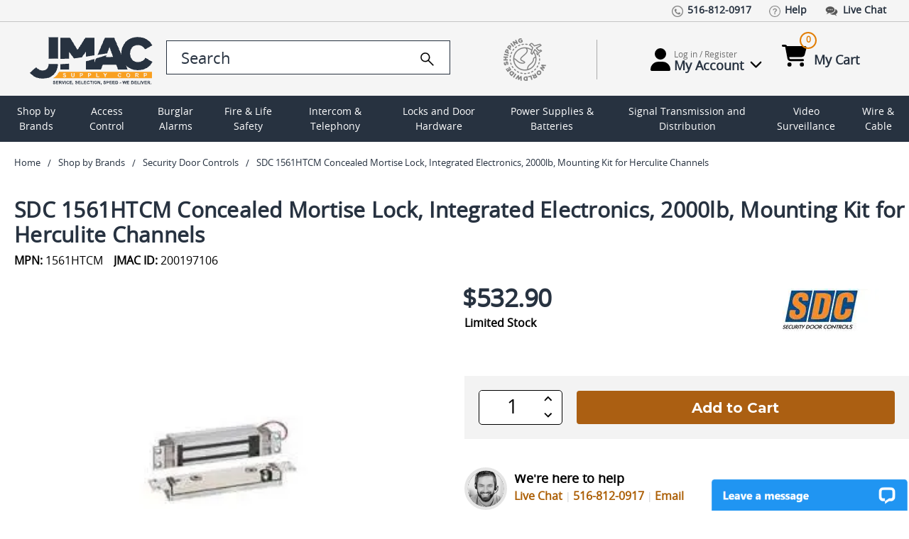

--- FILE ---
content_type: text/html; charset=UTF-8
request_url: https://www.jmac.com/Security_Door_Controls_1561HTCM_p/sdc-1561htcm.htm
body_size: 28994
content:
<!DOCTYPE html>
<html class="no-js" lang="en">
  <head>
    <title>1561HTCM Security Door Controls</title>
<meta property="product:price:amount" content="532.9" /><meta property="product:price:currency" content="USD" /><meta property="og:rating" content="5" /><meta property="og:url" content="https://www.jmac.com/Security_Door_Controls_1561HTCM_p/SDC-1561HTCM.htm" /><meta property="og:site_name" content="JMAC Supply" /><meta name="keywords" content="SZ-1561HTCM,200197106,B005YSLBGA,712905250106,SDC1561HTCM,SZ1561HTCM"><meta name="description" content="Experience service like never before when purchasing the Security Door Controls 1561HTCM. Call our experts (516) 812-0917 today!  Quick &amp; Reliable Shipping, Hassle Free Returns, Highest Rated."><link rel='canonical' href='https://www.jmac.com/Security_Door_Controls_1561HTCM_p/SDC-1561HTCM.htm' /><meta name='platform' content='bigcommerce.stencil' /><meta property="og:type" content="product" />
<meta property="og:title" content="SDC 1561HTCM Concealed Mortise Lock, Integrated Electronics, 2000lb, Mounting Kit for Herculite Channels" />
<meta property="og:description" content="Experience service like never before when purchasing the Security Door Controls 1561HTCM. Call our experts (516) 812-0917 today!  Quick &amp; Reliable Shipping, Hassle Free Returns, Highest Rated." />
<meta property="og:image" content="https://cdn11.bigcommerce.com/s-xw7e0ujcno/products/185881/images/4757939/4913b1bc7cafa3fd02c6a391f56699ff49ad5f49b3d0807ba60adc8d8336f6d6__04040.1720446600.386.513.jpg?c=1" />
<meta property="og:availability" content="instock" />
<meta property="pinterest:richpins" content="enabled" />  
		<script type="application/ld+json">
	{
	    "@context": "http://schema.org",
	    "@type": "Organization",
	    "name": "JMAC Supply",
	    "image": "https://cdn11.bigcommerce.com/s-xw7e0ujcno/images/stencil/original/jmac-logo-optomized_1663087459__03757.original.png",
	    "logo": "https://cdn11.bigcommerce.com/s-xw7e0ujcno/images/stencil/original/jmac-logo-optomized_1663087459__03757.original.png",
	    "url": "https://www.jmac.com/",
	    "telephone": "+1 516 812 0917",
	    "sameAs": ["https://www.pinterest.com/jmacsupply/",
		"https://twitter.com/JMacSupply","https://www.facebook.com/JMacSupply"
		],
	    "address": {
	        "@type": "PostalAddress",
	        "streetAddress": "5 Terminal Rd.",
	        "addressLocality": "West Hempstead",
			"addressRegion": "NY",
	        "postalCode": "11552",
	        "addressCountry": "USA"
	    }
	}
	 {
    "@context": "http://schema.org",
    "@type": "ElectronicsStore",
    "name": "jmac.com",
    "alternateName": "jmac",
    "url": "https://www.jmac.com",
    "logo": "https://cdn11.bigcommerce.com/s-xw7e0ujcno/images/stencil/original/jmac-logo-optomized_1663087459__03757.original.png",
	"image": "https://cdn11.bigcommerce.com/s-xw7e0ujcno/images/stencil/original/jmac-logo-optomized_1663087459__03757.original.png",
	"priceRange": "1-5000",
	"telephone": "+1 5168120917",
    "address": { "@type": "PostalAddress",
       "streetAddress": "188 Atlantic Ave",
       "addressLocality": "Garden City Park",
       "addressRegion": "NY",
       "postalCode": "11040"
    },
    "contactPoint": [{
       "@type": "ContactPoint",
       "contactType": "Customer Service",
       "telephone": "+1 5168120917",
       "email": "info@jmac.com"
    }]      
    }
	</script>
	<script type="application/ld+json" >
	{
	  "@context":"https://schema.org",
	  "@type":"ItemList",
	  "itemListElement":[
	    {
	      "@type":"ListItem",
	      "position":1,
	      "url":"https://www.jmac.com"
	    },
	    {
	      "@type":"ListItem",
	      "position":2,
	      "url":"https://www.jmac.com/access-control/"
	    },
	 {
	      "@type":"ListItem",
	      "position":3,
	      "url":"https://www.jmac.com/burglar-alarms/"
	    },
	    {
	      "@type":"ListItem",
	      "position":4,
	      "url":"https://www.jmac.com/fire-life-safety/"
	    }
	  ]
	}
	</script>	
	<script type="application/ld+json">
	{
	"@context":"https://schema.org",
	"@type":"WebSite",
	"url":"https://www.jmac.com",
	"name":"JMAC Supply",
	"description": "JMAC Supply offers a complete selection of security products including CCTV, Access Control, Fire Alarms, Burglar Alarms, Locks, IP Network Video, Power Products, Electronics and much more.",
	"@id":"https://www.jmac.com#WebSite",
	"potentialAction": {
	    "@type": "SearchAction",
	    "target": "https://www.jmac.com/search.php?search_query_control={search_term_string}",
	    "query-input": "required name=search_term_string"
	  }
	}
	</script>
	

	
	
	
			
	

    <link rel="preconnect" href="https://res.cloudinary.com">
	<link rel="preload" as="image" href="https://res.cloudinary.com/dhuccyqgg/image/fetch/f_auto/q_auto/https://cdn11.bigcommerce.com/s-xw7e0ujcno/images/stencil/250x250/products/185881/4757939/4913b1bc7cafa3fd02c6a391f56699ff49ad5f49b3d0807ba60adc8d8336f6d6__04040.1720446600.jpg?c=1" fetchpriority="high" />
	
    <link rel="dns-prefetch preconnect" href="https://cdn11.bigcommerce.com/s-xw7e0ujcno" crossorigin><link rel="dns-prefetch preconnect" href="https://fonts.googleapis.com/" crossorigin><link rel="dns-prefetch preconnect" href="https://fonts.gstatic.com/" crossorigin>  
        
     
    <link href="https://cdn11.bigcommerce.com/s-xw7e0ujcno/product_images/favicon.ico?t=1661756554" rel="shortcut icon">    
    <meta name="viewport" content="width=device-width, initial-scale=1, maximum-scale=5">
   
    <script>
      document.documentElement.className = document.documentElement.className.replace('no-js', 'js');
    </script>

    <script>
  function browserSupportsAllFeatures() {
      return window.Promise
          && window.fetch
          && window.URL
          && window.URLSearchParams
          && window.WeakMap
          // object-fit support
          && ('objectFit' in document.documentElement.style);
  }

  function loadScript(src) {
      var js = document.createElement('script');
      js.src = src;
      js.onerror = function () {
          console.error('Failed to load polyfill script ' + src);
      };
      document.head.appendChild(js);
  }

  if (!browserSupportsAllFeatures()) {
      loadScript('https://cdn11.bigcommerce.com/s-xw7e0ujcno/stencil/82a7ee80-3075-013e-4490-62e891f8bbfd/e/27d93a00-bc1a-013e-a6ce-02a4e29b74e0/dist/theme-bundle.polyfills.js');
  }
</script>
    <script>window.consentManagerTranslations = `{"locale":"en","locales":{"consent_manager.data_collection_warning":"en","consent_manager.accept_all_cookies":"en","consent_manager.gdpr_settings":"en","consent_manager.data_collection_preferences":"en","consent_manager.manage_data_collection_preferences":"en","consent_manager.use_data_by_cookies":"en","consent_manager.data_categories_table":"en","consent_manager.allow":"en","consent_manager.accept":"en","consent_manager.deny":"en","consent_manager.dismiss":"en","consent_manager.reject_all":"en","consent_manager.category":"en","consent_manager.purpose":"en","consent_manager.functional_category":"en","consent_manager.functional_purpose":"en","consent_manager.analytics_category":"en","consent_manager.analytics_purpose":"en","consent_manager.targeting_category":"en","consent_manager.advertising_category":"en","consent_manager.advertising_purpose":"en","consent_manager.essential_category":"en","consent_manager.esential_purpose":"en","consent_manager.yes":"en","consent_manager.no":"en","consent_manager.not_available":"en","consent_manager.cancel":"en","consent_manager.save":"en","consent_manager.back_to_preferences":"en","consent_manager.close_without_changes":"en","consent_manager.unsaved_changes":"en","consent_manager.by_using":"en","consent_manager.agree_on_data_collection":"en","consent_manager.change_preferences":"en","consent_manager.cancel_dialog_title":"en","consent_manager.privacy_policy":"en","consent_manager.allow_category_tracking":"en","consent_manager.disallow_category_tracking":"en"},"translations":{"consent_manager.data_collection_warning":"We use cookies (and other similar technologies) to collect data to improve your shopping experience.","consent_manager.accept_all_cookies":"Accept All Cookies","consent_manager.gdpr_settings":"Settings","consent_manager.data_collection_preferences":"Website Data Collection Preferences","consent_manager.manage_data_collection_preferences":"Manage Website Data Collection Preferences","consent_manager.use_data_by_cookies":" uses data collected by cookies and JavaScript libraries to improve your shopping experience.","consent_manager.data_categories_table":"The table below outlines how we use this data by category. To opt out of a category of data collection, select 'No' and save your preferences.","consent_manager.allow":"Allow","consent_manager.accept":"Accept","consent_manager.deny":"Deny","consent_manager.dismiss":"Dismiss","consent_manager.reject_all":"Reject all","consent_manager.category":"Category","consent_manager.purpose":"Purpose","consent_manager.functional_category":"Functional","consent_manager.functional_purpose":"Enables enhanced functionality, such as videos and live chat. If you do not allow these, then some or all of these functions may not work properly.","consent_manager.analytics_category":"Analytics","consent_manager.analytics_purpose":"Provide statistical information on site usage, e.g., web analytics so we can improve this website over time.","consent_manager.targeting_category":"Targeting","consent_manager.advertising_category":"Advertising","consent_manager.advertising_purpose":"Used to create profiles or personalize content to enhance your shopping experience.","consent_manager.essential_category":"Essential","consent_manager.esential_purpose":"Essential for the site and any requested services to work, but do not perform any additional or secondary function.","consent_manager.yes":"Yes","consent_manager.no":"No","consent_manager.not_available":"N/A","consent_manager.cancel":"Cancel","consent_manager.save":"Save","consent_manager.back_to_preferences":"Back to Preferences","consent_manager.close_without_changes":"You have unsaved changes to your data collection preferences. Are you sure you want to close without saving?","consent_manager.unsaved_changes":"You have unsaved changes","consent_manager.by_using":"By using our website, you're agreeing to our","consent_manager.agree_on_data_collection":"By using our website, you're agreeing to the collection of data as described in our ","consent_manager.change_preferences":"You can change your preferences at any time","consent_manager.cancel_dialog_title":"Are you sure you want to cancel?","consent_manager.privacy_policy":"Privacy Policy","consent_manager.allow_category_tracking":"Allow [CATEGORY_NAME] tracking","consent_manager.disallow_category_tracking":"Disallow [CATEGORY_NAME] tracking"}}`;</script>

    <script>
        window.lazySizesConfig = window.lazySizesConfig || {};
        window.lazySizesConfig.loadMode = 1;
    </script>
    <script async src="https://cdn11.bigcommerce.com/s-xw7e0ujcno/stencil/82a7ee80-3075-013e-4490-62e891f8bbfd/e/27d93a00-bc1a-013e-a6ce-02a4e29b74e0/dist/theme-bundle.head_async.js"></script>
    
    <link href="https://fonts.googleapis.com/css?family=Montserrat:700,400%7CKarla:400&display=block" rel="stylesheet">
    
    <script async src="https://cdn11.bigcommerce.com/s-xw7e0ujcno/stencil/82a7ee80-3075-013e-4490-62e891f8bbfd/e/27d93a00-bc1a-013e-a6ce-02a4e29b74e0/dist/theme-bundle.font.js"></script>  

    <link data-stencil-stylesheet href="https://cdn11.bigcommerce.com/s-xw7e0ujcno/stencil/82a7ee80-3075-013e-4490-62e891f8bbfd/e/27d93a00-bc1a-013e-a6ce-02a4e29b74e0/css/theme-9a722690-bc12-013e-5421-763f28f14146.css" rel="stylesheet">

    <!-- Start Tracking Code for analytics_googleanalytics4 -->

<script data-cfasync="false" src="https://cdn11.bigcommerce.com/shared/js/google_analytics4_bodl_subscribers-358423becf5d870b8b603a81de597c10f6bc7699.js" integrity="sha256-gtOfJ3Avc1pEE/hx6SKj/96cca7JvfqllWA9FTQJyfI=" crossorigin="anonymous"></script>
<script data-cfasync="false">
  (function () {
    window.dataLayer = window.dataLayer || [];

    function gtag(){
        dataLayer.push(arguments);
    }

    function initGA4(event) {
         function setupGtag() {
            function configureGtag() {
                gtag('js', new Date());
                gtag('set', 'developer_id.dMjk3Nj', true);
                gtag('config', 'G-12345');
            }

            var script = document.createElement('script');

            script.src = 'https://www.googletagmanager.com/gtag/js?id=G-12345';
            script.async = true;
            script.onload = configureGtag;

            document.head.appendChild(script);
        }

        setupGtag();

        if (typeof subscribeOnBodlEvents === 'function') {
            subscribeOnBodlEvents('G-12345', false);
        }

        window.removeEventListener(event.type, initGA4);
    }

    

    var eventName = document.readyState === 'complete' ? 'consentScriptsLoaded' : 'DOMContentLoaded';
    window.addEventListener(eventName, initGA4, false);
  })()
</script>

<!-- End Tracking Code for analytics_googleanalytics4 -->

<!-- Start Tracking Code for analytics_siteverification -->

<meta name="google-site-verification" content="l7JLO_XA4qZ2tRN_hUCtegV09bo-YaF0qByGBJEEee4" />
<meta name="google-site-verification" content="3aWqTRfjB5VaKPU4YaBmfpHXlK0dgEMtbeBIDQQTpVk" />

<!-- End Tracking Code for analytics_siteverification -->


<script type="text/javascript" src="https://checkout-sdk.bigcommerce.com/v1/loader.js" defer ></script>
<script type="text/javascript">
var BCData = {"product_attributes":{"sku":"SDC-1561HTCM","upc":"712905250106","mpn":"1561HTCM","gtin":null,"weight":null,"base":true,"image":null,"price":{"without_tax":{"formatted":"$532.90","value":532.9,"currency":"USD"},"tax_label":"Tax"},"stock":null,"instock":true,"stock_message":null,"purchasable":true,"purchasing_message":null,"call_for_price_message":null}};
</script>
<!-- Google Tag Manager -->
 <script>(function(w,d,s,l,i){w[l]=w[l]||[];w[l].push({'gtm.start':
 new Date().getTime(),event:'gtm.js'});var f=d.getElementsByTagName(s)[0],
 j=d.createElement(s),dl=l!='dataLayer'?'&l='+l:'';j.async=true;j.src=
 'https://www.googletagmanager.com/gtm.js?id='+i+dl;f.parentNode.insertBefore(j,f);
 })(window,document,'script','dataLayer','GTM-PGN6TL');</script>
 <!-- End Google Tag Manager -->
 <script data-cfasync="false" src="https://microapps.bigcommerce.com/bodl-events/1.9.4/index.js" integrity="sha256-Y0tDj1qsyiKBRibKllwV0ZJ1aFlGYaHHGl/oUFoXJ7Y=" nonce="" crossorigin="anonymous"></script>
 <script data-cfasync="false" nonce="">

 (function() {
    function decodeBase64(base64) {
       const text = atob(base64);
       const length = text.length;
       const bytes = new Uint8Array(length);
       for (let i = 0; i < length; i++) {
          bytes[i] = text.charCodeAt(i);
       }
       const decoder = new TextDecoder();
       return decoder.decode(bytes);
    }
    window.bodl = JSON.parse(decodeBase64("[base64]"));
 })()

 </script>

<script nonce="">
(function () {
    var xmlHttp = new XMLHttpRequest();

    xmlHttp.open('POST', 'https://bes.gcp.data.bigcommerce.com/nobot');
    xmlHttp.setRequestHeader('Content-Type', 'application/json');
    xmlHttp.send('{"store_id":"1000850820","timezone_offset":"-4.0","timestamp":"2026-01-22T15:48:06.49156800Z","visit_id":"5df0b3b0-938c-488f-8004-3af878cc6480","channel_id":1}');
})();
</script>

  </head>
  <body class="page-product not-loaded">  
    <div class="container-fluid">
      <svg data-src="https://cdn11.bigcommerce.com/s-xw7e0ujcno/stencil/82a7ee80-3075-013e-4490-62e891f8bbfd/e/27d93a00-bc1a-013e-a6ce-02a4e29b74e0/img/icon-sprite.svg" class="icons-svg-sprite"></svg>      <div id="site-body">
        <header class="header" role="banner">
  <div class="row">
    <div class="top-short-bar">
      <div class="custom-container">
  			<ul class="left-links">
          <li><a href="tel:15168120917"><img src="https://res.cloudinary.com/dhuccyqgg/image/fetch/f_auto/q_auto/https://cdn11.bigcommerce.com/s-xw7e0ujcno/stencil/82a7ee80-3075-013e-4490-62e891f8bbfd/e/27d93a00-bc1a-013e-a6ce-02a4e29b74e0/img/top-link-icon/call-icon.png" class="img-fluid" alt=""><small>516-812-0917</small></a></li>
          <li><a href="/faq/"><img src="https://res.cloudinary.com/dhuccyqgg/image/fetch/f_auto/q_auto/https://cdn11.bigcommerce.com/s-xw7e0ujcno/stencil/82a7ee80-3075-013e-4490-62e891f8bbfd/e/27d93a00-bc1a-013e-a6ce-02a4e29b74e0/img/top-link-icon/faqs-icon.png" class="img-fluid" alt=""><small>Help</small></a></li>
          <li><a onclick="window.open(&quot;https://lc.chat/now/8931254/&quot;, &quot;MsgWindow&quot;, &quot;width=400,height=500&quot;);" href="#"><img src="https://res.cloudinary.com/dhuccyqgg/image/fetch/f_auto/q_auto/https://cdn11.bigcommerce.com/s-xw7e0ujcno/stencil/82a7ee80-3075-013e-4490-62e891f8bbfd/e/27d93a00-bc1a-013e-a6ce-02a4e29b74e0/img/top-link-icon/chat-icon.png" class="img-fluid" alt=""><small>Live Chat</small></a></li>
        </ul>
      </div>
    </div>
  </div>
	<div class="row">
    <div class="logo-search-bar">
      <div class="custom-container">
	  		<div id="sidenav-toggle">
          <span></span>
          <span></span>
          <span></span>
          <span></span>
        </div>
        <a href="/" class="img-logo" aria-label="Go Home">        
		  <img src="https://res.cloudinary.com/dhuccyqgg/image/fetch/f_auto/q_auto/https://cdn11.bigcommerce.com/s-xw7e0ujcno/stencil/82a7ee80-3075-013e-4490-62e891f8bbfd/e/27d93a00-bc1a-013e-a6ce-02a4e29b74e0/img/logo-new.svg" class="img-fluid" alt="Jmac - Service Selection Speed" width="200" height="75">
        </a>
        <div class="search-bar">
          <div class="form-group">
				    <form class="form" action="/search.php" style="display: none">
              <input 
                class="form-input"
                data-search-quick 
                name="search_query" 
                id="search_query"
                data-error-message="Search field cannot be empty."
               placeholder="Search the store"
                autocomplete="off"
                aria-label="search input"
				value=""
              >
            </form>
            <form class="form search-form" action="/search.php">
              <input 
                type="search" 
                class="form-input form-control"
                data-search-quick 
                name="search_query_control"
                id="search_query_control" 
                data-error-message="Search field cannot be empty."
               placeholder="Search"
                autocomplete="off"
                aria-label="search control"
				value=""
                >
              <a href="Javascript:" aria-label="search">
                <img src="https://cdn11.bigcommerce.com/s-xw7e0ujcno/stencil/82a7ee80-3075-013e-4490-62e891f8bbfd/e/27d93a00-bc1a-013e-a6ce-02a4e29b74e0/img/icons/search.svg" class="img-fluid icon-search" alt="Search" width="25" height="25">
              </a>
            </form>
          </div>
          <a href="/shipping-and-returns" class="world-wide-shipping">
            <img src="https://res.cloudinary.com/dhuccyqgg/image/fetch/f_auto/q_auto/https://cdn11.bigcommerce.com/s-xw7e0ujcno/stencil/82a7ee80-3075-013e-4490-62e891f8bbfd/e/27d93a00-bc1a-013e-a6ce-02a4e29b74e0/img/top-link-icon/world-wide-shipping.png" class="img-fluid" alt="World Wide Shipping">
          </a>
          <hr class="seprator">
          <div class="account">
            <span class="login-dropdown">
                <a href="/login.php" title="Account information"  class="account-link">
                 <img src="https://cdn11.bigcommerce.com/s-xw7e0ujcno/stencil/82a7ee80-3075-013e-4490-62e891f8bbfd/e/27d93a00-bc1a-013e-a6ce-02a4e29b74e0/img/icons/user.svg" class="img-fluid user-icon" alt="My Account" width="28" height="32">
                  <small>
                    <span class="hello-text">Log in / Register</span>
                    <span class="my-account">My Account <img src="https://cdn11.bigcommerce.com/s-xw7e0ujcno/stencil/82a7ee80-3075-013e-4490-62e891f8bbfd/e/27d93a00-bc1a-013e-a6ce-02a4e29b74e0/img/icons/chevron-down.svg" class="img-fluid chevron-down" alt="My Account" width="35" height="18" ></span>
                  </small>
                </a>
                <div class="account-info-wrapper">
                  <div class="buttons-wrapper">
                    <div class="account-label">Log In to Your Account</div>
                    <a href="/login.php" class="button button--primary btn_login">Log In</a>
                  </div>
                </div>
            </span>
            <span class="cart-section">
              <a href="/cart.php" id="cart-btn-1">
               <img src="https://cdn11.bigcommerce.com/s-xw7e0ujcno/stencil/82a7ee80-3075-013e-4490-62e891f8bbfd/e/27d93a00-bc1a-013e-a6ce-02a4e29b74e0/img/icons/cart-shopping.svg" class="img-fluid cart-shopping" alt="My Cart" width="35" height="32">
                <small>
                  <span class="cart-quantity">0</span>
                  <span class="my-cart">My Cart</span>
                </small>
              </a>
              <div class="dropdown-menu" aria-hidden="true"></div>
            </span>	
          </div>
        </div>
      </div>
    </div>
  </div>
	<div class="row search-bar-mobile">
	  <div class="search-bar">
      <div class="form-group">
		    <form class="form search-form" action="/search.php">
          <input 
            type="search" 
            class="form-input form-control" 
            data-search-quick 
            name="search_query_mobile"
            id="search_query_mobile" 
            data-error-message="Search field cannot be empty."
           placeholder="Search"
            autocomplete="off"
            aria-label="search"
			value=""
          >
          <a href="Javascript:" aria-label="search"><img src="https://cdn11.bigcommerce.com/s-xw7e0ujcno/stencil/82a7ee80-3075-013e-4490-62e891f8bbfd/e/27d93a00-bc1a-013e-a6ce-02a4e29b74e0/img/icons/search.svg" class="img-fluid icon-search" alt="Search" width="25" height="25"></a>
        </form>
      </div>
	  </div>
	</div>
  <div class="row" id="main-desktop-nav">
    <div id="navBG">
      <nav class="sidenav" data-sidenav="" data-sidenav-toggle="#sidenav-toggle">
        <nav class="navPages">
    <ul class="navPages-list">
            <li class="navPages-item">          
                <a
  class="navPages-action has-subMenu"
  href="/brands/"
>
  Shop by Brands
</a>
<div
  class="navPage-subMenu"
  id="navPages-14764"
  aria-hidden="true"
  tabindex="-1"
>
  <div class="navPage-subMenu-list">
    <div class="sub-nav-wrap">
	
	<div id="navPages-brands">
        <ul>
          <li>
            <a href="https://www.jmac.com/adams-rite/">Adams Rite</a>
          </li>
          <li>
            <a href="https://www.jmac.com/aiphone/">AiPhone</a>
          </li>
          <li>
            <a href="https://www.jmac.com/alarm-controls/">Alarm Controls</a>
          </li>
          <li>
            <a href="https://www.jmac.com/alarm-lock/">Alarm Lock</a>
          </li>
          <li>
            <a href="https://www.jmac.com/altronix/">Altronix</a>
          </li>
          <li>
            <a href="https://www.jmac.com/american-fibertek/">American Fibertek</a>
          </li>
          <li>
            <a href="https://www.jmac.com/bea/">BEA</a>
          </li>
          <li>
            <a href="https://www.jmac.com/bosch-security/">Bosch Security</a>
          </li>
          <li>
            <a href="https://www.jmac.com/camden/">Camden</a>
          </li>
          <li>
            <a href="https://www.jmac.com/comnet/">ComNet</a>
          </li>
          <li>
            <a href="https://www.jmac.com/cooper-wheelock/">Cooper Wheelock</a>
          </li>
          <li>
            <a href="https://www.jmac.com/corby/">Corby</a>
          </li>
          <li>
            <a href="https://www.jmac.com/cypress-computer-systems/">Cypress Computer Systems</a>
          </li>
          <li>
            <a href="https://www.jmac.com/detex/">Detex</a>
          </li>
          <li>
            <a href="https://www.jmac.com/ditek/">Ditek</a>
          </li>
          <li>
            <a href="https://www.jmac.com/dortronics/">Dortronics</a>
          </li>
          <li>
            <a href="https://www.jmac.com/dynalock/">Dynalock</a>
          </li>
          <li>
            <a href="https://www.jmac.com/edwards-signaling/">Edwards Signaling</a>
          </li>
          <li>
            <a href="https://www.jmac.com/elk/">Elk</a>
          </li>
          <li>
            <a href="https://www.jmac.com/emx/">EMX</a>
          </li>
          <li>
            <a href="https://www.jmac.com/essex-electronics/">Essex Electronics</a>
          </li>
          <li>
            <a href="https://www.jmac.com/fire-lite/">Fire-lite</a>
          </li>
          <li>
            <a href="https://www.jmac.com/folger-adam/">Folger Adam</a>
          </li>
          <li>
            <a href="https://www.jmac.com/gentex/">Gentex</a>
          </li>
          <li>
            <a href="https://www.jmac.com/global-cache/">Global Cache</a>
          </li>
          <li>
            <a href="https://www.jmac.com/glynn-johnson/">Glynn Johnson</a>
          </li>
          <li>
            <a href="https://www.jmac.com/gri/">GRI</a>
          </li>
          <li>
            <a href="https://www.jmac.com/hanchett-entry-systems-hes/">Hanchett Entry Systems (HES)</a>
          </li>
          <li>
            <a href="https://www.jmac.com/hid/">HID</a>
          </li>
          <li>
            <a href="https://www.jmac.com/honeywell-access/">Honeywell Access</a>
          </li>
          <li>
            <a href="https://www.jmac.com/honeywell-ademco-resideo/">Honeywell Ademco / Resideo</a>
          </li>
          <li>
            <a href="https://www.jmac.com/honeywell-genesis/">Honeywell Genesis</a>
          </li>
          <li>
            <a href="https://www.jmac.com/honeywell-video/">Honeywell Video</a>
          </li>
          <li>
            <a href="https://www.jmac.com/hpc/">HPC</a>
          </li>
          <li>
            <a href="https://www.jmac.com/hsi-fire-and-safety/">HSI Fire and Safety</a>
          </li>
          <li>
            <a href="https://www.jmac.com/iei/">IEI</a>
          </li>
          <li>
            <a href="https://www.jmac.com/ifs-international-fiber-systems/">IFS International Fiber Systems</a>
          </li>
          <li>
            <a href="https://www.jmac.com/infinias/">Infinias</a>
          </li>
          <li>
            <a href="https://www.jmac.com/inovonics/">Inovonics</a>
          </li>
          <li>
            <a href="https://www.jmac.com/isonas-security-systems/">Isonas Security Systems</a>
          </li>
          <li>
            <a href="https://www.jmac.com/kantech/">Kantech</a>
          </li>
          <li>
            <a href="https://www.jmac.com/keri-systems/">Keri Systems</a>
          </li>
          <li>
            <a href="https://www.jmac.com/keyscan/">Keyscan</a>
          </li>
          <li>
            <a href="https://www.jmac.com/lcn/">LCN</a>
          </li>
          <li>
            <a href="https://www.jmac.com/linear/">Linear</a>
          </li>
          <li>
            <a href="https://www.jmac.com/locknetics/">Locknetics</a>
          </li>
          <li>
            <a href="https://www.jmac.com/louroe-electronics/">Louroe Electronics</a>
          </li>
          <li>
            <a href="https://www.jmac.com/macurco/">Macurco</a>
          </li>
          <li>
            <a href="https://www.jmac.com/magnasphere/">MAGNASPHERE</a>
          </li>
          <li>
            <a href="https://www.jmac.com/morphotrak/">MorphoTrak (Formerly Sagem Morpho)</a>
          </li>
          <li>
            <a href="https://www.jmac.com/muxlab/">Muxlab</a>
          </li>
          <li>
            <a href="https://www.jmac.com/nitek/">Nitek</a>
          </li>
          <li>
            <a href="https://www.jmac.com/norton-door-controls/">Norton Door Controls</a>
          </li>
          <li>
            <a href="https://www.jmac.com/potter/">Potter</a>
          </li>
          <li>
            <a href="https://www.jmac.com/protech-technologies/">Protech Technologies</a>
          </li>
          <li>
            <a href="https://www.jmac.com/recognition-systems/">Recognition Systems</a>
          </li>
          <li>
            <a href="https://www.jmac.com/rixson/">Rixson</a>
          </li>
          <li>
            <a href="https://www.jmac.com/rofu/">Rofu</a>
          </li>
          <li>
            <a href="https://www.jmac.com/rutherford-controls/">Rutherford Controls</a>
          </li>
          <li>
            <a href="https://www.jmac.com/schlage/">Schlage</a>
          </li>
          <li>
            <a href="https://www.jmac.com/security-door-controls/">Security Door Controls</a>
          </li>
          <li>
            <a href="https://www.jmac.com/seco-larm/">Seco-Larm</a>
          </li>
          <li>
            <a href="https://www.jmac.com/securitron/">Securitron</a>
          </li>
          <li>
            <a href="https://www.jmac.com/silent-knight/">Silent Knight</a>
          </li>
          <li>
            <a href="https://www.jmac.com/spaceage/">Spaceage</a>
          </li>
          <li>
            <a href="https://www.jmac.com/sti/">STI</a>
          </li>
          <li>
            <a href="https://www.jmac.com/system-sensor/">System Sensor</a>
          </li>
          <li>
            <a href="https://www.jmac.com/talk-a-phone/">Talk-A-Phone</a>
          </li>
          <li>
            <a href="https://www.jmac.com/trine/">Trine</a>
          </li>
          <li>
            <a href="https://www.jmac.com/united-security-products/">United Security Products</a>
          </li>
          <li>
            <a href="https://www.jmac.com/veracity/">Veracity</a>
          </li>
          <li>
            <a href="https://www.jmac.com/von-duprin/">Von Duprin</a>
          </li>
        </ul>
		
      <div style="margin: 20px 0 0 0">
        <a
          href="/brands/"
          class="button--primary button"
          style="color: #fff !important"
          >View All Brands</a>
      </div>
	</div>
	</div>
	</div>	

            </li>
            <li class="navPages-item">          
                <a
  class="navPages-action has-subMenu"
  href="https://www.jmac.com/access-control/"
>
  Access Control
</a>

	<div
  class="navPage-subMenu"
  id="navPages-10158"
  aria-hidden="true"
  tabindex="-1"
>
  <div class="navPage-subMenu-list">
    <div class="sub-nav-wrap">
	<div class="cat-sub-images-wrapper">
	 <ul class="mega-nav-links section-category-images">
	 <li class="navPage-subMenu-item li-SubNavCat">
            <a class="nav-list-mainItem" href="https://www.jmac.com/access-control/access-control-cable/">
              <span class="mega-nav-main-img-wrapper">
                <img
                  class="mega-nav-main-img"
                  src="https://res.cloudinary.com/dhuccyqgg/image/fetch/f_auto/q_auto/https://cdn11.bigcommerce.com/s-xw7e0ujcno/images/stencil/original/q/apiuacebf__25269.original.jpg"
                  title="Access Control Cable" 
				  alt="Access Control Cable"
				  width="200" height="200"
				  >
                <span>Access Control Cable</span>
              </span>
            </a>
          </li>
	 <li class="navPage-subMenu-item li-SubNavCat">
            <a class="nav-list-mainItem" href="https://www.jmac.com/access-control/access-control-readers/">
              <span class="mega-nav-main-img-wrapper">
                <img
                  class="mega-nav-main-img"
                  src="https://res.cloudinary.com/dhuccyqgg/image/fetch/f_auto/q_auto/https://cdn11.bigcommerce.com/s-xw7e0ujcno/images/stencil/original/i/api9mzvtr__72587.original.jpg"
                  title="Access Control Readers" 
				  alt="Access Control Readers"
				  width="200" height="200"
				  >
                <span>Access Control Readers</span>
              </span>
            </a>
          </li>
	 <li class="navPage-subMenu-item li-SubNavCat">
            <a class="nav-list-mainItem" href="https://www.jmac.com/access-control/add-on-modules/">
              <span class="mega-nav-main-img-wrapper">
                <img
                  class="mega-nav-main-img"
                  src="https://res.cloudinary.com/dhuccyqgg/image/fetch/f_auto/q_auto/https://cdn11.bigcommerce.com/s-xw7e0ujcno/images/stencil/original/u/apinwxbfk__56733.original.jpg"
                  title="Add on Modules" 
				  alt="Add on Modules"
				  width="200" height="200"
				  >
                <span>Add on Modules</span>
              </span>
            </a>
          </li>
	 <li class="navPage-subMenu-item li-SubNavCat">
            <a class="nav-list-mainItem" href="https://www.jmac.com/access-control/biometric-readers/">
              <span class="mega-nav-main-img-wrapper">
                <img
                  class="mega-nav-main-img"
                  src="https://res.cloudinary.com/dhuccyqgg/image/fetch/f_auto/q_auto/https://cdn11.bigcommerce.com/s-xw7e0ujcno/images/stencil/original/d/apiuahuxy__35059.original.jpg"
                  title="Biometric Readers" 
				  alt="Biometric Readers"
				  width="200" height="200"
				  >
                <span>Biometric Readers</span>
              </span>
            </a>
          </li>
	 <li class="navPage-subMenu-item li-SubNavCat">
            <a class="nav-list-mainItem" href="https://www.jmac.com/access-control/cabinet-locks/">
              <span class="mega-nav-main-img-wrapper">
                <img
                  class="mega-nav-main-img"
                  src="https://res.cloudinary.com/dhuccyqgg/image/fetch/f_auto/q_auto/https://cdn11.bigcommerce.com/s-xw7e0ujcno/images/stencil/original/w/api1ckixt__45785.original.jpg"
                  title="Cabinet Locks" 
				  alt="Cabinet Locks"
				  width="200" height="200"
				  >
                <span>Cabinet Locks</span>
              </span>
            </a>
          </li>
	   <li class="navPage-subMenu-item li-SubNavCat see-all-cat">
            <a href="#" class="see-more-categories">
              <span class="mega-nav-main-img-wrapper">
                See All
                <span>
	  <i class="icon " aria-hidden="true">
        <svg><use xlink:href="#icon-chevron-down" /></svg>
    </i>
</span>
              </span>
            </a>
          </li>
	</ul>
 <ul class="mega-nav-links section-category-images additional-categories" >	
	 <li class="navPage-subMenu-item li-SubNavCat">
            <a class="nav-list-mainItem" href="https://www.jmac.com/access-control/control-panels-and-kits/">
              <span class="mega-nav-main-img-wrapper">
                <img
                  class="mega-nav-main-img test3"
                  src="https://res.cloudinary.com/dhuccyqgg/image/fetch/f_auto/q_auto/https://cdn11.bigcommerce.com/s-xw7e0ujcno/images/stencil/original/e/apiwwidee__45711.original.jpg"
                  title="Control Panels and Kits" 
				  alt="Control Panels and Kits"
				  width="200" height="200"
				  >
                <span>Control Panels and Kits</span>
              </span>
            </a>
          </li>
	 <li class="navPage-subMenu-item li-SubNavCat">
            <a class="nav-list-mainItem" href="https://www.jmac.com/access-control/crash-bars/">
              <span class="mega-nav-main-img-wrapper">
                <img
                  class="mega-nav-main-img test3"
                  src="https://res.cloudinary.com/dhuccyqgg/image/fetch/f_auto/q_auto/https://cdn11.bigcommerce.com/s-xw7e0ujcno/images/stencil/original/n/apime9b2r__90775.original.jpg"
                  title="Crash Bars" 
				  alt="Crash Bars"
				  width="200" height="200"
				  >
                <span>Crash Bars</span>
              </span>
            </a>
          </li>
	 <li class="navPage-subMenu-item li-SubNavCat">
            <a class="nav-list-mainItem" href="https://www.jmac.com/access-control/credentials/">
              <span class="mega-nav-main-img-wrapper">
                <img
                  class="mega-nav-main-img test3"
                  src="https://res.cloudinary.com/dhuccyqgg/image/fetch/f_auto/q_auto/https://cdn11.bigcommerce.com/s-xw7e0ujcno/images/stencil/original/z/apioad5vk__48534.original.jpg"
                  title="Credentials" 
				  alt="Credentials"
				  width="200" height="200"
				  >
                <span>Credentials</span>
              </span>
            </a>
          </li>
	 <li class="navPage-subMenu-item li-SubNavCat">
            <a class="nav-list-mainItem" href="https://www.jmac.com/access-control/electric-strikes/">
              <span class="mega-nav-main-img-wrapper">
                <img
                  class="mega-nav-main-img test3"
                  src="https://res.cloudinary.com/dhuccyqgg/image/fetch/f_auto/q_auto/https://cdn11.bigcommerce.com/s-xw7e0ujcno/images/stencil/original/r/apin1d6ta__07631.original.jpg"
                  title="Electric Strikes" 
				  alt="Electric Strikes"
				  width="200" height="200"
				  >
                <span>Electric Strikes</span>
              </span>
            </a>
          </li>
	 <li class="navPage-subMenu-item li-SubNavCat">
            <a class="nav-list-mainItem" href="https://www.jmac.com/access-control/elr-kits/">
              <span class="mega-nav-main-img-wrapper">
                <img
                  class="mega-nav-main-img test3"
                  src="https://res.cloudinary.com/dhuccyqgg/image/fetch/f_auto/q_auto/https://cdn11.bigcommerce.com/s-xw7e0ujcno/images/stencil/original/k/apizx6r6f__98818.original.jpg"
                  title="ELR Kits" 
				  alt="ELR Kits"
				  width="200" height="200"
				  >
                <span>ELR Kits</span>
              </span>
            </a>
          </li>
	 <li class="navPage-subMenu-item li-SubNavCat">
            <a class="nav-list-mainItem" href="https://www.jmac.com/access-control/gate-locks/">
              <span class="mega-nav-main-img-wrapper">
                <img
                  class="mega-nav-main-img test3"
                  src="https://res.cloudinary.com/dhuccyqgg/image/fetch/f_auto/q_auto/https://cdn11.bigcommerce.com/s-xw7e0ujcno/images/stencil/original/t/apigceijm__89846.original.jpg"
                  title="Gate Locks" 
				  alt="Gate Locks"
				  width="200" height="200"
				  >
                <span>Gate Locks</span>
              </span>
            </a>
          </li>
	 <li class="navPage-subMenu-item li-SubNavCat">
            <a class="nav-list-mainItem" href="https://www.jmac.com/access-control/keypads/">
              <span class="mega-nav-main-img-wrapper">
                <img
                  class="mega-nav-main-img test3"
                  src="https://res.cloudinary.com/dhuccyqgg/image/fetch/f_auto/q_auto/https://cdn11.bigcommerce.com/s-xw7e0ujcno/images/stencil/original/u/apisfn5bh__25017.original.jpg"
                  title="Keypads" 
				  alt="Keypads"
				  width="200" height="200"
				  >
                <span>Keypads</span>
              </span>
            </a>
          </li>
	 <li class="navPage-subMenu-item li-SubNavCat">
            <a class="nav-list-mainItem" href="https://www.jmac.com/access-control/magnetic-locks/">
              <span class="mega-nav-main-img-wrapper">
                <img
                  class="mega-nav-main-img test3"
                  src="https://res.cloudinary.com/dhuccyqgg/image/fetch/f_auto/q_auto/https://cdn11.bigcommerce.com/s-xw7e0ujcno/images/stencil/original/p/apidwggyh__14474.original.jpg"
                  title="Magnetic Locks" 
				  alt="Magnetic Locks"
				  width="200" height="200"
				  >
                <span>Magnetic Locks</span>
              </span>
            </a>
          </li>
	 <li class="navPage-subMenu-item li-SubNavCat">
            <a class="nav-list-mainItem" href="https://www.jmac.com/access-control/miscellaneous-electronic-locks/">
              <span class="mega-nav-main-img-wrapper">
                <img
                  class="mega-nav-main-img test3"
                  src="https://res.cloudinary.com/dhuccyqgg/image/fetch/f_auto/q_auto/https://cdn11.bigcommerce.com/s-xw7e0ujcno/images/stencil/original/v/apijwebvs__89703.original.jpg"
                  title="Miscellaneous Electronic Locks" 
				  alt="Miscellaneous Electronic Locks"
				  width="200" height="200"
				  >
                <span>Miscellaneous Electronic Locks</span>
              </span>
            </a>
          </li>
	 <li class="navPage-subMenu-item li-SubNavCat">
            <a class="nav-list-mainItem" href="https://www.jmac.com/access-control/power-supplies/">
              <span class="mega-nav-main-img-wrapper">
                <img
                  class="mega-nav-main-img test3"
                  src="https://res.cloudinary.com/dhuccyqgg/image/fetch/f_auto/q_auto/https://cdn11.bigcommerce.com/s-xw7e0ujcno/images/stencil/original/v/apib6zcmc__08854.original.jpg"
                  title="Power Supplies" 
				  alt="Power Supplies"
				  width="200" height="200"
				  >
                <span>Power Supplies</span>
              </span>
            </a>
          </li>
	 <li class="navPage-subMenu-item li-SubNavCat">
            <a class="nav-list-mainItem" href="https://www.jmac.com/access-control/request-to-exit-buttons/">
              <span class="mega-nav-main-img-wrapper">
                <img
                  class="mega-nav-main-img test3"
                  src="https://res.cloudinary.com/dhuccyqgg/image/fetch/f_auto/q_auto/https://cdn11.bigcommerce.com/s-xw7e0ujcno/images/stencil/original/q/apinopgbe__17837.original.jpg"
                  title="Request-to-Exit Buttons" 
				  alt="Request-to-Exit Buttons"
				  width="200" height="200"
				  >
                <span>Request-to-Exit Buttons</span>
              </span>
            </a>
          </li>
	 <li class="navPage-subMenu-item li-SubNavCat">
            <a class="nav-list-mainItem" href="https://www.jmac.com/access-control/request-to-exit-sensors/">
              <span class="mega-nav-main-img-wrapper">
                <img
                  class="mega-nav-main-img test3"
                  src="https://res.cloudinary.com/dhuccyqgg/image/fetch/f_auto/q_auto/https://cdn11.bigcommerce.com/s-xw7e0ujcno/images/stencil/original/z/apiiojj6n__51910.original.jpg"
                  title="Request-to-Exit Sensors" 
				  alt="Request-to-Exit Sensors"
				  width="200" height="200"
				  >
                <span>Request-to-Exit Sensors</span>
              </span>
            </a>
          </li>
	 <li class="navPage-subMenu-item li-SubNavCat">
            <a class="nav-list-mainItem" href="https://www.jmac.com/access-control/single-door-access-control-kits/">
              <span class="mega-nav-main-img-wrapper">
                <img
                  class="mega-nav-main-img test3"
                  src="https://res.cloudinary.com/dhuccyqgg/image/fetch/f_auto/q_auto/https://cdn11.bigcommerce.com/s-xw7e0ujcno/images/stencil/original/p/apidt4g0a__73662.original.jpg"
                  title="Single Door Access Control Kits" 
				  alt="Single Door Access Control Kits"
				  width="200" height="200"
				  >
                <span>Single Door Access Control Kits</span>
              </span>
            </a>
          </li>
 </ul>
</div>
   <div class="all-sub-cat-items">
        <a  class="view-all" href="https://www.jmac.com/access-control/">All Access Control
          <span>See All 
    <img src="https://cdn11.bigcommerce.com/s-xw7e0ujcno/stencil/82a7ee80-3075-013e-4490-62e891f8bbfd/e/27d93a00-bc1a-013e-a6ce-02a4e29b74e0/img/icons/chevron-right.svg" class="img-fluid chevron-right" alt="click to view next selection" width="5" height="8">
</span></a>
      </div>
	  <div class="sub-cat-lists">
			</div>
	</div>
		</div>
			</div>
            </li>
            <li class="navPages-item">          
                <a
  class="navPages-action has-subMenu"
  href="https://www.jmac.com/burglar-alarms/"
>
  Burglar Alarms
</a>

	<div
  class="navPage-subMenu"
  id="navPages-10159"
  aria-hidden="true"
  tabindex="-1"
>
  <div class="navPage-subMenu-list">
    <div class="sub-nav-wrap">
	<div class="cat-sub-images-wrapper">
	 <ul class="mega-nav-links section-category-images">
	 <li class="navPage-subMenu-item li-SubNavCat">
            <a class="nav-list-mainItem" href="https://www.jmac.com/burglar-alarms/burglar-alarm-systems/">
              <span class="mega-nav-main-img-wrapper">
                <img
                  class="mega-nav-main-img"
                  src="https://res.cloudinary.com/dhuccyqgg/image/fetch/f_auto/q_auto/https://cdn11.bigcommerce.com/s-xw7e0ujcno/images/stencil/original/t/apibzk0kg__30648.original.jpg"
                  title="Burglar Alarm Systems" 
				  alt="Burglar Alarm Systems"
				  width="200" height="200"
				  >
                <span>Burglar Alarm Systems</span>
              </span>
            </a>
          </li>
	 <li class="navPage-subMenu-item li-SubNavCat">
            <a class="nav-list-mainItem" href="https://www.jmac.com/burglar-alarms/carbon-monoxide-detectors/">
              <span class="mega-nav-main-img-wrapper">
                <img
                  class="mega-nav-main-img"
                  src="https://res.cloudinary.com/dhuccyqgg/image/fetch/f_auto/q_auto/https://cdn11.bigcommerce.com/s-xw7e0ujcno/images/stencil/original/n/apicqkje9__24718.original.jpg"
                  title="Carbon Monoxide Detectors" 
				  alt="Carbon Monoxide Detectors"
				  width="200" height="200"
				  >
                <span>Carbon Monoxide Detectors</span>
              </span>
            </a>
          </li>
	 <li class="navPage-subMenu-item li-SubNavCat">
            <a class="nav-list-mainItem" href="https://www.jmac.com/burglar-alarms/door-window-contacts/">
              <span class="mega-nav-main-img-wrapper">
                <img
                  class="mega-nav-main-img"
                  src="https://res.cloudinary.com/dhuccyqgg/image/fetch/f_auto/q_auto/https://cdn11.bigcommerce.com/s-xw7e0ujcno/images/stencil/original/d/apiwcwtvm__56157.original.jpg"
                  title="Door &amp; Window Contacts" 
				  alt="Door &amp; Window Contacts"
				  width="200" height="200"
				  >
                <span>Door &amp; Window Contacts</span>
              </span>
            </a>
          </li>
	 <li class="navPage-subMenu-item li-SubNavCat">
            <a class="nav-list-mainItem" href="https://www.jmac.com/burglar-alarms/glassbreak-detectors/">
              <span class="mega-nav-main-img-wrapper">
                <img
                  class="mega-nav-main-img"
                  src="https://res.cloudinary.com/dhuccyqgg/image/fetch/f_auto/q_auto/https://cdn11.bigcommerce.com/s-xw7e0ujcno/images/stencil/original/h/apifbufgp__45297.original.jpg"
                  title="Glassbreak Detectors" 
				  alt="Glassbreak Detectors"
				  width="200" height="200"
				  >
                <span>Glassbreak Detectors</span>
              </span>
            </a>
          </li>
	 <li class="navPage-subMenu-item li-SubNavCat">
            <a class="nav-list-mainItem" href="https://www.jmac.com/burglar-alarms/heat-detectors/">
              <span class="mega-nav-main-img-wrapper">
                <img
                  class="mega-nav-main-img"
                  src="https://res.cloudinary.com/dhuccyqgg/image/fetch/f_auto/q_auto/https://cdn11.bigcommerce.com/s-xw7e0ujcno/images/stencil/original/y/api74yraf__77139.original.jpg"
                  title="Heat Detectors" 
				  alt="Heat Detectors"
				  width="200" height="200"
				  >
                <span>Heat Detectors</span>
              </span>
            </a>
          </li>
	   <li class="navPage-subMenu-item li-SubNavCat see-all-cat">
            <a href="#" class="see-more-categories">
              <span class="mega-nav-main-img-wrapper">
                See All
                <span>
	  <i class="icon " aria-hidden="true">
        <svg><use xlink:href="#icon-chevron-down" /></svg>
    </i>
</span>
              </span>
            </a>
          </li>
	</ul>
 <ul class="mega-nav-links section-category-images additional-categories" >	
	 <li class="navPage-subMenu-item li-SubNavCat">
            <a class="nav-list-mainItem" href="https://www.jmac.com/burglar-alarms/motion-sensors/">
              <span class="mega-nav-main-img-wrapper">
                <img
                  class="mega-nav-main-img test3"
                  src="https://res.cloudinary.com/dhuccyqgg/image/fetch/f_auto/q_auto/https://cdn11.bigcommerce.com/s-xw7e0ujcno/images/stencil/original/b/apizpm5ul__22176.original.jpg"
                  title="Motion Sensors" 
				  alt="Motion Sensors"
				  width="200" height="200"
				  >
                <span>Motion Sensors</span>
              </span>
            </a>
          </li>
	 <li class="navPage-subMenu-item li-SubNavCat">
            <a class="nav-list-mainItem" href="https://www.jmac.com/burglar-alarms/panic-buttons/">
              <span class="mega-nav-main-img-wrapper">
                <img
                  class="mega-nav-main-img test3"
                  src="https://res.cloudinary.com/dhuccyqgg/image/fetch/f_auto/q_auto/https://cdn11.bigcommerce.com/s-xw7e0ujcno/images/stencil/original/j/apiasvo5h__38209.original.jpg"
                  title="Panic Buttons" 
				  alt="Panic Buttons"
				  width="200" height="200"
				  >
                <span>Panic Buttons</span>
              </span>
            </a>
          </li>
	 <li class="navPage-subMenu-item li-SubNavCat">
            <a class="nav-list-mainItem" href="https://www.jmac.com/burglar-alarms/pool-alarms/">
              <span class="mega-nav-main-img-wrapper">
                <img
                  class="mega-nav-main-img test3"
                  src="https://res.cloudinary.com/dhuccyqgg/image/fetch/f_auto/q_auto/https://cdn11.bigcommerce.com/s-xw7e0ujcno/images/stencil/original/i/api4rjybf__71997.original.jpg"
                  title="Pool Alarms" 
				  alt="Pool Alarms"
				  width="200" height="200"
				  >
                <span>Pool Alarms</span>
              </span>
            </a>
          </li>
	 <li class="navPage-subMenu-item li-SubNavCat">
            <a class="nav-list-mainItem" href="https://www.jmac.com/burglar-alarms/pressure-sensors/">
              <span class="mega-nav-main-img-wrapper">
                <img
                  class="mega-nav-main-img test3"
                  src="https://res.cloudinary.com/dhuccyqgg/image/fetch/f_auto/q_auto/https://cdn11.bigcommerce.com/s-xw7e0ujcno/images/stencil/original/j/apiuga9o0__06037.original.jpg"
                  title="Pressure Sensors" 
				  alt="Pressure Sensors"
				  width="200" height="200"
				  >
                <span>Pressure Sensors</span>
              </span>
            </a>
          </li>
	 <li class="navPage-subMenu-item li-SubNavCat">
            <a class="nav-list-mainItem" href="https://www.jmac.com/burglar-alarms/sirens-strobes/">
              <span class="mega-nav-main-img-wrapper">
                <img
                  class="mega-nav-main-img test3"
                  src="https://res.cloudinary.com/dhuccyqgg/image/fetch/f_auto/q_auto/https://cdn11.bigcommerce.com/s-xw7e0ujcno/images/stencil/original/q/apiocajt1__32091.original.jpg"
                  title="Sirens/Strobes" 
				  alt="Sirens/Strobes"
				  width="200" height="200"
				  >
                <span>Sirens/Strobes</span>
              </span>
            </a>
          </li>
	 <li class="navPage-subMenu-item li-SubNavCat">
            <a class="nav-list-mainItem" href="https://www.jmac.com/burglar-alarms/smoke-detectors/">
              <span class="mega-nav-main-img-wrapper">
                <img
                  class="mega-nav-main-img test3"
                  src="https://res.cloudinary.com/dhuccyqgg/image/fetch/f_auto/q_auto/https://cdn11.bigcommerce.com/s-xw7e0ujcno/images/stencil/original/j/apikoundh__88879.original.jpg"
                  title="Smoke Detectors" 
				  alt="Smoke Detectors"
				  width="200" height="200"
				  >
                <span>Smoke Detectors</span>
              </span>
            </a>
          </li>
	 <li class="navPage-subMenu-item li-SubNavCat">
            <a class="nav-list-mainItem" href="https://www.jmac.com/burglar-alarms/temperature-humidity-sensors/">
              <span class="mega-nav-main-img-wrapper">
                <img
                  class="mega-nav-main-img test3"
                  src="https://res.cloudinary.com/dhuccyqgg/image/fetch/f_auto/q_auto/https://cdn11.bigcommerce.com/s-xw7e0ujcno/images/stencil/original/g/apizbz6rh__38024.original.jpg"
                  title="Temperature/Humidity Sensors" 
				  alt="Temperature/Humidity Sensors"
				  width="200" height="200"
				  >
                <span>Temperature/Humidity Sensors</span>
              </span>
            </a>
          </li>
	 <li class="navPage-subMenu-item li-SubNavCat">
            <a class="nav-list-mainItem" href="https://www.jmac.com/burglar-alarms/water-flood-detectors/">
              <span class="mega-nav-main-img-wrapper">
                <img
                  class="mega-nav-main-img test3"
                  src="https://res.cloudinary.com/dhuccyqgg/image/fetch/f_auto/q_auto/https://cdn11.bigcommerce.com/s-xw7e0ujcno/images/stencil/original/i/apihu55xb__26574.original.jpg"
                  title="Water/Flood Detectors" 
				  alt="Water/Flood Detectors"
				  width="200" height="200"
				  >
                <span>Water/Flood Detectors</span>
              </span>
            </a>
          </li>
 </ul>
</div>
   <div class="all-sub-cat-items">
        <a  class="view-all" href="https://www.jmac.com/burglar-alarms/">All Burglar Alarms
          <span>See All 
    <img src="https://cdn11.bigcommerce.com/s-xw7e0ujcno/stencil/82a7ee80-3075-013e-4490-62e891f8bbfd/e/27d93a00-bc1a-013e-a6ce-02a4e29b74e0/img/icons/chevron-right.svg" class="img-fluid chevron-right" alt="click to view next selection" width="5" height="8">
</span></a>
      </div>
	  <div class="sub-cat-lists">
		<ul class="mega-nav-links section-category-links">
            <li class="navPage-subMenu-item li-SubNavCat">
              <a href="https://www.jmac.com/burglar-alarms/burglar-alarm-systems/dsc-alarm-systems/">DSC Alarm Systems</a>
            </li>
            <li class="navPage-subMenu-item li-SubNavCat">
              <a href="https://www.jmac.com/burglar-alarms/burglar-alarm-systems/honeywell-ademco-alarm-systems/">Honeywell Ademco Alarm Systems</a>
            </li>
            <li class="navPage-subMenu-item li-SubNavCat">
              <a href="https://www.jmac.com/burglar-alarms/burglar-alarm-systems/napco-alarm-systems/">Napco Alarm Systems</a>
            </li>
			</ul>
		<ul class="mega-nav-links section-category-links">
            <li class="navPage-subMenu-item li-SubNavCat">
              <a href="https://www.jmac.com/burglar-alarms/sirens-strobes/sirens/">Sirens</a>
            </li>
			</ul>
			</div>
	</div>
		</div>
			</div>
            </li>
            <li class="navPages-item">          
                <a
  class="navPages-action has-subMenu"
  href="https://www.jmac.com/fire-life-safety/"
>
  Fire &amp; Life Safety
</a>

	<div
  class="navPage-subMenu"
  id="navPages-10160"
  aria-hidden="true"
  tabindex="-1"
>
  <div class="navPage-subMenu-list">
    <div class="sub-nav-wrap">
	<div class="cat-sub-images-wrapper">
	 <ul class="mega-nav-links section-category-images">
	 <li class="navPage-subMenu-item li-SubNavCat">
            <a class="nav-list-mainItem" href="https://www.jmac.com/fire-life-safety/annunciators/">
              <span class="mega-nav-main-img-wrapper">
                <img
                  class="mega-nav-main-img"
                  src="https://res.cloudinary.com/dhuccyqgg/image/fetch/f_auto/q_auto/https://cdn11.bigcommerce.com/s-xw7e0ujcno/images/stencil/original/q/apii5meuy__11547.original.jpg"
                  title="Annunciators" 
				  alt="Annunciators"
				  width="200" height="200"
				  >
                <span>Annunciators</span>
              </span>
            </a>
          </li>
	 <li class="navPage-subMenu-item li-SubNavCat">
            <a class="nav-list-mainItem" href="https://www.jmac.com/fire-life-safety/carbon-monoxide-detectors/">
              <span class="mega-nav-main-img-wrapper">
                <img
                  class="mega-nav-main-img"
                  src="https://res.cloudinary.com/dhuccyqgg/image/fetch/f_auto/q_auto/https://cdn11.bigcommerce.com/s-xw7e0ujcno/images/stencil/original/w/apibpm3yx__31530.original.jpg"
                  title="Carbon Monoxide Detectors" 
				  alt="Carbon Monoxide Detectors"
				  width="200" height="200"
				  >
                <span>Carbon Monoxide Detectors</span>
              </span>
            </a>
          </li>
	 <li class="navPage-subMenu-item li-SubNavCat">
            <a class="nav-list-mainItem" href="https://www.jmac.com/fire-life-safety/combustible-gas-detectors/">
              <span class="mega-nav-main-img-wrapper">
                <img
                  class="mega-nav-main-img"
                  src="https://res.cloudinary.com/dhuccyqgg/image/fetch/f_auto/q_auto/https://cdn11.bigcommerce.com/s-xw7e0ujcno/images/stencil/original/v/apipillwb__10596.original.jpg"
                  title="Combustible Gas Detectors" 
				  alt="Combustible Gas Detectors"
				  width="200" height="200"
				  >
                <span>Combustible Gas Detectors</span>
              </span>
            </a>
          </li>
	 <li class="navPage-subMenu-item li-SubNavCat">
            <a class="nav-list-mainItem" href="https://www.jmac.com/fire-life-safety/communicators/">
              <span class="mega-nav-main-img-wrapper">
                <img
                  class="mega-nav-main-img"
                  src="https://res.cloudinary.com/dhuccyqgg/image/fetch/f_auto/q_auto/https://cdn11.bigcommerce.com/s-xw7e0ujcno/images/stencil/original/p/apircfp8r__61640.original.jpg"
                  title="Communicators" 
				  alt="Communicators"
				  width="200" height="200"
				  >
                <span>Communicators</span>
              </span>
            </a>
          </li>
	 <li class="navPage-subMenu-item li-SubNavCat">
            <a class="nav-list-mainItem" href="https://www.jmac.com/fire-life-safety/control-panels/">
              <span class="mega-nav-main-img-wrapper">
                <img
                  class="mega-nav-main-img"
                  src="https://res.cloudinary.com/dhuccyqgg/image/fetch/f_auto/q_auto/https://cdn11.bigcommerce.com/s-xw7e0ujcno/images/stencil/original/x/control%20panels__20975.original.jpg"
                  title="Control Panels" 
				  alt="Control Panels"
				  width="200" height="200"
				  >
                <span>Control Panels</span>
              </span>
            </a>
          </li>
	   <li class="navPage-subMenu-item li-SubNavCat see-all-cat">
            <a href="#" class="see-more-categories">
              <span class="mega-nav-main-img-wrapper">
                See All
                <span>
	  <i class="icon " aria-hidden="true">
        <svg><use xlink:href="#icon-chevron-down" /></svg>
    </i>
</span>
              </span>
            </a>
          </li>
	</ul>
 <ul class="mega-nav-links section-category-images additional-categories" >	
	 <li class="navPage-subMenu-item li-SubNavCat">
            <a class="nav-list-mainItem" href="https://www.jmac.com/fire-life-safety/door-holders-closers/">
              <span class="mega-nav-main-img-wrapper">
                <img
                  class="mega-nav-main-img test3"
                  src="https://res.cloudinary.com/dhuccyqgg/image/fetch/f_auto/q_auto/https://cdn11.bigcommerce.com/s-xw7e0ujcno/images/stencil/original/q/apifenfu8__06587.original.jpg"
                  title="Door Holders &amp; Closers" 
				  alt="Door Holders &amp; Closers"
				  width="200" height="200"
				  >
                <span>Door Holders &amp; Closers</span>
              </span>
            </a>
          </li>
	 <li class="navPage-subMenu-item li-SubNavCat">
            <a class="nav-list-mainItem" href="https://www.jmac.com/fire-life-safety/heat-detectors/">
              <span class="mega-nav-main-img-wrapper">
                <img
                  class="mega-nav-main-img test3"
                  src="https://res.cloudinary.com/dhuccyqgg/image/fetch/f_auto/q_auto/https://cdn11.bigcommerce.com/s-xw7e0ujcno/images/stencil/original/y/api6on7h7__06303.original.jpg"
                  title="Heat Detectors" 
				  alt="Heat Detectors"
				  width="200" height="200"
				  >
                <span>Heat Detectors</span>
              </span>
            </a>
          </li>
	 <li class="navPage-subMenu-item li-SubNavCat">
            <a class="nav-list-mainItem" href="https://www.jmac.com/fire-life-safety/notification-and-signaling/">
              <span class="mega-nav-main-img-wrapper">
                <img
                  class="mega-nav-main-img test3"
                  src="https://res.cloudinary.com/dhuccyqgg/image/fetch/f_auto/q_auto/https://cdn11.bigcommerce.com/s-xw7e0ujcno/images/stencil/original/t/apiprboba__53838.original.jpg"
                  title="Notification and Signaling" 
				  alt="Notification and Signaling"
				  width="200" height="200"
				  >
                <span>Notification and Signaling</span>
              </span>
            </a>
          </li>
	 <li class="navPage-subMenu-item li-SubNavCat">
            <a class="nav-list-mainItem" href="https://www.jmac.com/fire-life-safety/power-supplies/">
              <span class="mega-nav-main-img-wrapper">
                <img
                  class="mega-nav-main-img test3"
                  src="https://res.cloudinary.com/dhuccyqgg/image/fetch/f_auto/q_auto/https://cdn11.bigcommerce.com/s-xw7e0ujcno/images/stencil/original/i/apiqowbbq__10324.original.jpg"
                  title="Power Supplies" 
				  alt="Power Supplies"
				  width="200" height="200"
				  >
                <span>Power Supplies</span>
              </span>
            </a>
          </li>
	 <li class="navPage-subMenu-item li-SubNavCat">
            <a class="nav-list-mainItem" href="https://www.jmac.com/fire-life-safety/pull-stations/">
              <span class="mega-nav-main-img-wrapper">
                <img
                  class="mega-nav-main-img test3"
                  src="https://res.cloudinary.com/dhuccyqgg/image/fetch/f_auto/q_auto/https://cdn11.bigcommerce.com/s-xw7e0ujcno/images/stencil/original/l/apiijnn7l__41994.original.jpg"
                  title="Pull Stations" 
				  alt="Pull Stations"
				  width="200" height="200"
				  >
                <span>Pull Stations</span>
              </span>
            </a>
          </li>
	 <li class="navPage-subMenu-item li-SubNavCat">
            <a class="nav-list-mainItem" href="https://www.jmac.com/fire-life-safety/smoke-detectors/">
              <span class="mega-nav-main-img-wrapper">
                <img
                  class="mega-nav-main-img test3"
                  src="https://res.cloudinary.com/dhuccyqgg/image/fetch/f_auto/q_auto/https://cdn11.bigcommerce.com/s-xw7e0ujcno/images/stencil/original/q/apitlgejr__48726.original.jpg"
                  title="Smoke Detectors" 
				  alt="Smoke Detectors"
				  width="200" height="200"
				  >
                <span>Smoke Detectors</span>
              </span>
            </a>
          </li>
	 <li class="navPage-subMenu-item li-SubNavCat">
            <a class="nav-list-mainItem" href="https://www.jmac.com/fire-life-safety/sprinkler-monitoring/">
              <span class="mega-nav-main-img-wrapper">
                <img
                  class="mega-nav-main-img test3"
                  src="https://res.cloudinary.com/dhuccyqgg/image/fetch/f_auto/q_auto/https://cdn11.bigcommerce.com/s-xw7e0ujcno/images/stencil/original/l/api0evphl__18599.original.jpg"
                  title="Sprinkler Monitoring" 
				  alt="Sprinkler Monitoring"
				  width="200" height="200"
				  >
                <span>Sprinkler Monitoring</span>
              </span>
            </a>
          </li>
	 <li class="navPage-subMenu-item li-SubNavCat">
            <a class="nav-list-mainItem" href="https://www.jmac.com/fire-life-safety/voice-evacuation/">
              <span class="mega-nav-main-img-wrapper">
                <img
                  class="mega-nav-main-img test3"
                  src="https://res.cloudinary.com/dhuccyqgg/image/fetch/f_auto/q_auto/https://cdn11.bigcommerce.com/s-xw7e0ujcno/images/stencil/original/f/apizm7brx__94929.original.jpg"
                  title="Voice Evacuation" 
				  alt="Voice Evacuation"
				  width="200" height="200"
				  >
                <span>Voice Evacuation</span>
              </span>
            </a>
          </li>
 </ul>
</div>
   <div class="all-sub-cat-items">
        <a  class="view-all" href="https://www.jmac.com/fire-life-safety/">All Fire &amp; Life Safety
          <span>See All 
    <img src="https://cdn11.bigcommerce.com/s-xw7e0ujcno/stencil/82a7ee80-3075-013e-4490-62e891f8bbfd/e/27d93a00-bc1a-013e-a6ce-02a4e29b74e0/img/icons/chevron-right.svg" class="img-fluid chevron-right" alt="click to view next selection" width="5" height="8">
</span></a>
      </div>
	  <div class="sub-cat-lists">
		<ul class="mega-nav-links section-category-links">
            <li class="navPage-subMenu-item li-SubNavCat">
              <a href="https://www.jmac.com/fire-life-safety/notification-and-signaling/bells-chimes/">Bells &amp; Chimes</a>
            </li>
            <li class="navPage-subMenu-item li-SubNavCat">
              <a href="https://www.jmac.com/fire-life-safety/notification-and-signaling/horns/">Horns</a>
            </li>
            <li class="navPage-subMenu-item li-SubNavCat">
              <a href="https://www.jmac.com/fire-life-safety/notification-and-signaling/speakers/">Speakers</a>
            </li>
            <li class="navPage-subMenu-item li-SubNavCat">
              <a href="https://www.jmac.com/fire-life-safety/notification-and-signaling/strobes/">Strobes</a>
            </li>
			</ul>
		<ul class="mega-nav-links section-category-links">
            <li class="navPage-subMenu-item li-SubNavCat">
              <a href="https://www.jmac.com/fire-life-safety/sprinkler-monitoring/pressure-monitoring/">Pressure Monitoring</a>
            </li>
            <li class="navPage-subMenu-item li-SubNavCat">
              <a href="https://www.jmac.com/fire-life-safety/sprinkler-monitoring/sprinkler-release-control-panels/">Sprinkler Release Control Panels</a>
            </li>
            <li class="navPage-subMenu-item li-SubNavCat">
              <a href="https://www.jmac.com/fire-life-safety/sprinkler-monitoring/supervisory-monitoring/">Supervisory Monitoring</a>
            </li>
            <li class="navPage-subMenu-item li-SubNavCat">
              <a href="https://www.jmac.com/fire-life-safety/sprinkler-monitoring/waterflow-monitoring/">Waterflow Monitoring</a>
            </li>
			</ul>
			</div>
	</div>
		</div>
			</div>
            </li>
            <li class="navPages-item">          
                <a
  class="navPages-action has-subMenu"
  href="https://www.jmac.com/intercom-telephony/"
>
  Intercom &amp; Telephony
</a>

	<div
  class="navPage-subMenu"
  id="navPages-10161"
  aria-hidden="true"
  tabindex="-1"
>
  <div class="navPage-subMenu-list">
    <div class="sub-nav-wrap">
	<div class="cat-sub-images-wrapper">
	 <ul class="mega-nav-links section-category-images">
	 <li class="navPage-subMenu-item li-SubNavCat">
            <a class="nav-list-mainItem" href="https://www.jmac.com/intercom-telephony/2-way-intercom-kits/">
              <span class="mega-nav-main-img-wrapper">
                <img
                  class="mega-nav-main-img"
                  src="https://res.cloudinary.com/dhuccyqgg/image/fetch/f_auto/q_auto/https://cdn11.bigcommerce.com/s-xw7e0ujcno/images/stencil/original/e/apios6hl2__72807.original.jpg"
                  title="2-Way Intercom Kits" 
				  alt="2-Way Intercom Kits"
				  width="200" height="200"
				  >
                <span>2-Way Intercom Kits</span>
              </span>
            </a>
          </li>
	 <li class="navPage-subMenu-item li-SubNavCat">
            <a class="nav-list-mainItem" href="https://www.jmac.com/intercom-telephony/apartment-entry-systems/">
              <span class="mega-nav-main-img-wrapper">
                <img
                  class="mega-nav-main-img"
                  src="https://res.cloudinary.com/dhuccyqgg/image/fetch/f_auto/q_auto/https://cdn11.bigcommerce.com/s-xw7e0ujcno/images/stencil/original/f/apis8dpon__10461.original.jpg"
                  title="Apartment Entry Systems" 
				  alt="Apartment Entry Systems"
				  width="200" height="200"
				  >
                <span>Apartment Entry Systems</span>
              </span>
            </a>
          </li>
	 <li class="navPage-subMenu-item li-SubNavCat">
            <a class="nav-list-mainItem" href="https://www.jmac.com/intercom-telephony/building-intercom-systems/">
              <span class="mega-nav-main-img-wrapper">
                <img
                  class="mega-nav-main-img"
                  src="https://res.cloudinary.com/dhuccyqgg/image/fetch/f_auto/q_auto/https://cdn11.bigcommerce.com/s-xw7e0ujcno/images/stencil/original/a/apie6suyj__19605.original.jpg"
                  title="Building Intercom Systems" 
				  alt="Building Intercom Systems"
				  width="200" height="200"
				  >
                <span>Building Intercom Systems</span>
              </span>
            </a>
          </li>
	 <li class="navPage-subMenu-item li-SubNavCat">
            <a class="nav-list-mainItem" href="https://www.jmac.com/intercom-telephony/emergency-phones/">
              <span class="mega-nav-main-img-wrapper">
                <img
                  class="mega-nav-main-img"
                  src="https://res.cloudinary.com/dhuccyqgg/image/fetch/f_auto/q_auto/https://cdn11.bigcommerce.com/s-xw7e0ujcno/images/stencil/original/o/apis18pfu__04064.original.jpg"
                  title="Emergency Phones" 
				  alt="Emergency Phones"
				  width="200" height="200"
				  >
                <span>Emergency Phones</span>
              </span>
            </a>
          </li>
	</ul>
</div>
   <div class="all-sub-cat-items">
        <a  class="view-all" href="https://www.jmac.com/intercom-telephony/">All Intercom &amp; Telephony
          <span>See All 
    <img src="https://cdn11.bigcommerce.com/s-xw7e0ujcno/stencil/82a7ee80-3075-013e-4490-62e891f8bbfd/e/27d93a00-bc1a-013e-a6ce-02a4e29b74e0/img/icons/chevron-right.svg" class="img-fluid chevron-right" alt="click to view next selection" width="5" height="8">
</span></a>
      </div>
	  <div class="sub-cat-lists">
			</div>
	</div>
		</div>
			</div>
            </li>
            <li class="navPages-item">          
                <a
  class="navPages-action has-subMenu"
  href="https://www.jmac.com/locks-and-door-hardware/"
>
  Locks and Door Hardware
</a>

	<div
  class="navPage-subMenu"
  id="navPages-10162"
  aria-hidden="true"
  tabindex="-1"
>
  <div class="navPage-subMenu-list">
    <div class="sub-nav-wrap">
	<div class="cat-sub-images-wrapper">
	 <ul class="mega-nav-links section-category-images">
	 <li class="navPage-subMenu-item li-SubNavCat">
            <a class="nav-list-mainItem" href="https://www.jmac.com/locks-and-door-hardware/automatic-door-operators/">
              <span class="mega-nav-main-img-wrapper">
                <img
                  class="mega-nav-main-img"
                  src="https://res.cloudinary.com/dhuccyqgg/image/fetch/f_auto/q_auto/https://cdn11.bigcommerce.com/s-xw7e0ujcno/images/stencil/original/q/apik4wyd2__21837.original.jpg"
                  title="Automatic Door Operators" 
				  alt="Automatic Door Operators"
				  width="200" height="200"
				  >
                <span>Automatic Door Operators</span>
              </span>
            </a>
          </li>
	 <li class="navPage-subMenu-item li-SubNavCat">
            <a class="nav-list-mainItem" href="https://www.jmac.com/locks-and-door-hardware/commercial-door-locks/">
              <span class="mega-nav-main-img-wrapper">
                <img
                  class="mega-nav-main-img"
                  src="https://res.cloudinary.com/dhuccyqgg/image/fetch/f_auto/q_auto/https://cdn11.bigcommerce.com/s-xw7e0ujcno/images/stencil/original/j/apiatsv4p__07057.original.jpg"
                  title="Commercial Door Locks" 
				  alt="Commercial Door Locks"
				  width="200" height="200"
				  >
                <span>Commercial Door Locks</span>
              </span>
            </a>
          </li>
	 <li class="navPage-subMenu-item li-SubNavCat">
            <a class="nav-list-mainItem" href="https://www.jmac.com/locks-and-door-hardware/continuous-hinges/">
              <span class="mega-nav-main-img-wrapper">
                <img
                  class="mega-nav-main-img"
                  src="https://res.cloudinary.com/dhuccyqgg/image/fetch/f_auto/q_auto/https://cdn11.bigcommerce.com/s-xw7e0ujcno/images/stencil/original/t/apijro2ro__41215.original.jpg"
                  title="Continuous Hinges" 
				  alt="Continuous Hinges"
				  width="200" height="200"
				  >
                <span>Continuous Hinges</span>
              </span>
            </a>
          </li>
	 <li class="navPage-subMenu-item li-SubNavCat">
            <a class="nav-list-mainItem" href="https://www.jmac.com/locks-and-door-hardware/cylinders">
              <span class="mega-nav-main-img-wrapper">
                <img
                  class="mega-nav-main-img"
                  src="https://res.cloudinary.com/dhuccyqgg/image/fetch/f_auto/q_auto/https://cdn11.bigcommerce.com/s-xw7e0ujcno/images/stencil/original/k/apiglfnij__27456.original.jpg"
                  title="Cylinders" 
				  alt="Cylinders"
				  width="200" height="200"
				  >
                <span>Cylinders</span>
              </span>
            </a>
          </li>
	 <li class="navPage-subMenu-item li-SubNavCat">
            <a class="nav-list-mainItem" href="https://www.jmac.com/locks-and-door-hardware/door-closers/">
              <span class="mega-nav-main-img-wrapper">
                <img
                  class="mega-nav-main-img"
                  src="https://res.cloudinary.com/dhuccyqgg/image/fetch/f_auto/q_auto/https://cdn11.bigcommerce.com/s-xw7e0ujcno/images/stencil/original/r/apihnenyb__27358.original.jpg"
                  title="Door Closers" 
				  alt="Door Closers"
				  width="200" height="200"
				  >
                <span>Door Closers</span>
              </span>
            </a>
          </li>
	   <li class="navPage-subMenu-item li-SubNavCat see-all-cat">
            <a href="#" class="see-more-categories">
              <span class="mega-nav-main-img-wrapper">
                See All
                <span>
	  <i class="icon " aria-hidden="true">
        <svg><use xlink:href="#icon-chevron-down" /></svg>
    </i>
</span>
              </span>
            </a>
          </li>
	</ul>
 <ul class="mega-nav-links section-category-images additional-categories" >	
	 <li class="navPage-subMenu-item li-SubNavCat">
            <a class="nav-list-mainItem" href="https://www.jmac.com/locks-and-door-hardware/electric-strikes/">
              <span class="mega-nav-main-img-wrapper">
                <img
                  class="mega-nav-main-img test3"
                  src="https://res.cloudinary.com/dhuccyqgg/image/fetch/f_auto/q_auto/https://cdn11.bigcommerce.com/s-xw7e0ujcno/images/stencil/original/m/api6twhbn__05759.original.jpg"
                  title="Electric Strikes" 
				  alt="Electric Strikes"
				  width="200" height="200"
				  >
                <span>Electric Strikes</span>
              </span>
            </a>
          </li>
	 <li class="navPage-subMenu-item li-SubNavCat">
            <a class="nav-list-mainItem" href="https://www.jmac.com/locks-and-door-hardware/exit-alarms/">
              <span class="mega-nav-main-img-wrapper">
                <img
                  class="mega-nav-main-img test3"
                  src="https://res.cloudinary.com/dhuccyqgg/image/fetch/f_auto/q_auto/https://cdn11.bigcommerce.com/s-xw7e0ujcno/images/stencil/original/y/apifto216__40844.original.jpg"
                  title="Exit Alarms" 
				  alt="Exit Alarms"
				  width="200" height="200"
				  >
                <span>Exit Alarms</span>
              </span>
            </a>
          </li>
	 <li class="navPage-subMenu-item li-SubNavCat">
            <a class="nav-list-mainItem" href="https://www.jmac.com/locks-and-door-hardware/exit-devices-panic-bars/">
              <span class="mega-nav-main-img-wrapper">
                <img
                  class="mega-nav-main-img test3"
                  src="https://res.cloudinary.com/dhuccyqgg/image/fetch/f_auto/q_auto/https://cdn11.bigcommerce.com/s-xw7e0ujcno/images/stencil/original/j/apiw62xzh__29623.original.jpg"
                  title="Exit Devices/Panic Bars" 
				  alt="Exit Devices/Panic Bars"
				  width="200" height="200"
				  >
                <span>Exit Devices/Panic Bars</span>
              </span>
            </a>
          </li>
	 <li class="navPage-subMenu-item li-SubNavCat">
            <a class="nav-list-mainItem" href="https://www.jmac.com/locks-and-door-hardware/floor-closers/">
              <span class="mega-nav-main-img-wrapper">
                <img
                  class="mega-nav-main-img test3"
                  src="https://res.cloudinary.com/dhuccyqgg/image/fetch/f_auto/q_auto/https://cdn11.bigcommerce.com/s-xw7e0ujcno/images/stencil/original/g/apiei8ql3__16225.original.jpg"
                  title="Floor Closers" 
				  alt="Floor Closers"
				  width="200" height="200"
				  >
                <span>Floor Closers</span>
              </span>
            </a>
          </li>
	 <li class="navPage-subMenu-item li-SubNavCat">
            <a class="nav-list-mainItem" href="https://www.jmac.com/locks-and-door-hardware/gate-closers/">
              <span class="mega-nav-main-img-wrapper">
                <img
                  class="mega-nav-main-img test3"
                  src="https://res.cloudinary.com/dhuccyqgg/image/fetch/f_auto/q_auto/https://cdn11.bigcommerce.com/s-xw7e0ujcno/images/stencil/original/z/apim68qe1__92419.original.jpg"
                  title="Gate Closers" 
				  alt="Gate Closers"
				  width="200" height="200"
				  >
                <span>Gate Closers</span>
              </span>
            </a>
          </li>
	 <li class="navPage-subMenu-item li-SubNavCat">
            <a class="nav-list-mainItem" href="https://www.jmac.com/locks-and-door-hardware/holders-and-stops/">
              <span class="mega-nav-main-img-wrapper">
                <img
                  class="mega-nav-main-img test3"
                  src="https://res.cloudinary.com/dhuccyqgg/image/fetch/f_auto/q_auto/https://cdn11.bigcommerce.com/s-xw7e0ujcno/images/stencil/original/x/api0evub8__40187.original.jpg"
                  title="Holders and Stops" 
				  alt="Holders and Stops"
				  width="200" height="200"
				  >
                <span>Holders and Stops</span>
              </span>
            </a>
          </li>
	 <li class="navPage-subMenu-item li-SubNavCat">
            <a class="nav-list-mainItem" href="https://www.jmac.com/locks-and-door-hardware/key-storage-controls/">
              <span class="mega-nav-main-img-wrapper">
                <img
                  class="mega-nav-main-img test3"
                  src="https://res.cloudinary.com/dhuccyqgg/image/fetch/f_auto/q_auto/https://cdn11.bigcommerce.com/s-xw7e0ujcno/images/stencil/original/p/api78hd2q__59644.original.jpg"
                  title="Key Storage/Controls" 
				  alt="Key Storage/Controls"
				  width="200" height="200"
				  >
                <span>Key Storage/Controls</span>
              </span>
            </a>
          </li>
	 <li class="navPage-subMenu-item li-SubNavCat">
            <a class="nav-list-mainItem" href="https://www.jmac.com/locks-and-door-hardware/keying-supplies/">
              <span class="mega-nav-main-img-wrapper">
                <img
                  class="mega-nav-main-img test3"
                  src="https://res.cloudinary.com/dhuccyqgg/image/fetch/f_auto/q_auto/https://cdn11.bigcommerce.com/s-xw7e0ujcno/images/stencil/original/u/apix6mrxx__58927.original.jpg"
                  title="Keying Supplies" 
				  alt="Keying Supplies"
				  width="200" height="200"
				  >
                <span>Keying Supplies</span>
              </span>
            </a>
          </li>
	 <li class="navPage-subMenu-item li-SubNavCat">
            <a class="nav-list-mainItem" href="https://www.jmac.com/locks-and-door-hardware/ligature-resistant-locks/">
              <span class="mega-nav-main-img-wrapper">
                <img
                  class="mega-nav-main-img test3"
                  src="https://res.cloudinary.com/dhuccyqgg/image/fetch/f_auto/q_auto/https://cdn11.bigcommerce.com/s-xw7e0ujcno/images/stencil/original/u/apikonxzf__00806.original.jpg"
                  title="Ligature-Resistant Locks" 
				  alt="Ligature-Resistant Locks"
				  width="200" height="200"
				  >
                <span>Ligature-Resistant Locks</span>
              </span>
            </a>
          </li>
	 <li class="navPage-subMenu-item li-SubNavCat">
            <a class="nav-list-mainItem" href="https://www.jmac.com/locks-and-door-hardware/tools/">
              <span class="mega-nav-main-img-wrapper">
                <img
                  class="mega-nav-main-img test3"
                  src="https://res.cloudinary.com/dhuccyqgg/image/fetch/f_auto/q_auto/https://cdn11.bigcommerce.com/s-xw7e0ujcno/images/stencil/original/b/apilfpmzl__73433.original.jpg"
                  title="Tools" 
				  alt="Tools"
				  width="200" height="200"
				  >
                <span>Tools</span>
              </span>
            </a>
          </li>
 </ul>
</div>
   <div class="all-sub-cat-items">
        <a  class="view-all" href="https://www.jmac.com/locks-and-door-hardware/">All Locks and Door Hardware
          <span>See All 
    <img src="https://cdn11.bigcommerce.com/s-xw7e0ujcno/stencil/82a7ee80-3075-013e-4490-62e891f8bbfd/e/27d93a00-bc1a-013e-a6ce-02a4e29b74e0/img/icons/chevron-right.svg" class="img-fluid chevron-right" alt="click to view next selection" width="5" height="8">
</span></a>
      </div>
	  <div class="sub-cat-lists">
		<ul class="mega-nav-links section-category-links">
            <li class="navPage-subMenu-item li-SubNavCat">
              <a href="https://www.jmac.com/locks-and-door-hardware/automatic-door-operators/falcon-automatic-door-operator/">Falcon Automatic Door Operator</a>
            </li>
            <li class="navPage-subMenu-item li-SubNavCat">
              <a href="https://www.jmac.com/locks-and-door-hardware/automatic-door-operators/lcn-low-energy-power-door-operators/">LCN Low-Energy Power Door Operators</a>
            </li>
            <li class="navPage-subMenu-item li-SubNavCat">
              <a href="https://www.jmac.com/locks-and-door-hardware/automatic-door-operators/norton-low-energy-power-door-operators/">Norton Low-Energy Power Door Operators</a>
            </li>
			</ul>
		<ul class="mega-nav-links section-category-links">
            <li class="navPage-subMenu-item li-SubNavCat">
              <a href="https://www.jmac.com/locks-and-door-hardware/commercial-door-locks/deadbolts/">Deadbolts</a>
            </li>
            <li class="navPage-subMenu-item li-SubNavCat">
              <a href="https://www.jmac.com/locks-and-door-hardware/commercial-door-locks/lock-parts/">Lock Parts</a>
            </li>
            <li class="navPage-subMenu-item li-SubNavCat">
              <a href="https://www.jmac.com/locks-and-door-hardware/commercial-door-locks/store-front-aluminum-door-hardware/">Store Front Aluminum Door Hardware</a>
            </li>
			</ul>
		<ul class="mega-nav-links section-category-links">
            <li class="navPage-subMenu-item li-SubNavCat">
              <a href="https://www.jmac.com/locks-and-door-hardware/door-closers/complete-overhead-closers/">Complete Overhead Closers</a>
            </li>
            <li class="navPage-subMenu-item li-SubNavCat">
              <a href="https://www.jmac.com/locks-and-door-hardware/door-closers/electrified-door-closer-holder-for-fire-doors/">Electrified Door Closer/Holder for Fire Doors</a>
            </li>
            <li class="navPage-subMenu-item li-SubNavCat">
              <a href="https://www.jmac.com/locks-and-door-hardware/door-closers/overhead-closer-bodies/">Overhead Closer Bodies</a>
            </li>
            <li class="navPage-subMenu-item li-SubNavCat">
              <a href="https://www.jmac.com/locks-and-door-hardware/door-closers/parts-and-accessories/">Parts and Accessories</a>
            </li>
            <li class="navPage-subMenu-item li-SubNavCat">
              <a href="https://www.jmac.com/locks-and-door-hardware/door-closers/touchless-door-hardware/">Touchless Door Hardware</a>
            </li>
			</ul>
		<ul class="mega-nav-links section-category-links">
            <li class="navPage-subMenu-item li-SubNavCat">
              <a href="https://www.jmac.com/locks-and-door-hardware/electric-strikes/faceplates/">Faceplates</a>
            </li>
			</ul>
		<ul class="mega-nav-links section-category-links">
            <li class="navPage-subMenu-item li-SubNavCat">
              <a href="https://www.jmac.com/locks-and-door-hardware/exit-devices-panic-bars/exit-device-trim/">Exit Device Trim</a>
            </li>
            <li class="navPage-subMenu-item li-SubNavCat">
              <a href="https://www.jmac.com/locks-and-door-hardware/exit-devices-panic-bars/parts-power-supplies-and-accessories/">Parts, Power Supplies, and Accessories</a>
            </li>
			</ul>
		<ul class="mega-nav-links section-category-links">
            <li class="navPage-subMenu-item li-SubNavCat">
              <a href="https://www.jmac.com/locks-and-door-hardware/holders-and-stops/magnetic-holders/">Magnetic Holders</a>
            </li>
            <li class="navPage-subMenu-item li-SubNavCat">
              <a href="https://www.jmac.com/locks-and-door-hardware/holders-and-stops/overhead-holders/">Overhead Holders</a>
            </li>
			</ul>
			</div>
	</div>
		</div>
			</div>
            </li>
            <li class="navPages-item">          
                <a
  class="navPages-action has-subMenu"
  href="https://www.jmac.com/power-supplies-batteries/"
>
  Power Supplies &amp; Batteries
</a>

	<div
  class="navPage-subMenu"
  id="navPages-10163"
  aria-hidden="true"
  tabindex="-1"
>
  <div class="navPage-subMenu-list">
    <div class="sub-nav-wrap">
	<div class="cat-sub-images-wrapper">
	 <ul class="mega-nav-links section-category-images">
	 <li class="navPage-subMenu-item li-SubNavCat">
            <a class="nav-list-mainItem" href="https://www.jmac.com/power-supplies-batteries/battery-testers/">
              <span class="mega-nav-main-img-wrapper">
                <img
                  class="mega-nav-main-img"
                  src="https://res.cloudinary.com/dhuccyqgg/image/fetch/f_auto/q_auto/https://cdn11.bigcommerce.com/s-xw7e0ujcno/images/stencil/original/p/api449qxz__81093.original.jpg"
                  title="Battery Testers" 
				  alt="Battery Testers"
				  width="200" height="200"
				  >
                <span>Battery Testers</span>
              </span>
            </a>
          </li>
	 <li class="navPage-subMenu-item li-SubNavCat">
            <a class="nav-list-mainItem" href="https://www.jmac.com/power-supplies-batteries/cctv-power-supplies/">
              <span class="mega-nav-main-img-wrapper">
                <img
                  class="mega-nav-main-img"
                  src="https://res.cloudinary.com/dhuccyqgg/image/fetch/f_auto/q_auto/https://cdn11.bigcommerce.com/s-xw7e0ujcno/images/stencil/original/s/apijeyg4z__74199.original.jpg"
                  title="CCTV Power Supplies" 
				  alt="CCTV Power Supplies"
				  width="200" height="200"
				  >
                <span>CCTV Power Supplies</span>
              </span>
            </a>
          </li>
	 <li class="navPage-subMenu-item li-SubNavCat">
            <a class="nav-list-mainItem" href="https://www.jmac.com/power-supplies-batteries/fire-nac-extenders/">
              <span class="mega-nav-main-img-wrapper">
                <img
                  class="mega-nav-main-img"
                  src="https://res.cloudinary.com/dhuccyqgg/image/fetch/f_auto/q_auto/https://cdn11.bigcommerce.com/s-xw7e0ujcno/images/stencil/original/d/apilwqq6m__88414.original.jpg"
                  title="Fire NAC Extenders" 
				  alt="Fire NAC Extenders"
				  width="200" height="200"
				  >
                <span>Fire NAC Extenders</span>
              </span>
            </a>
          </li>
	 <li class="navPage-subMenu-item li-SubNavCat">
            <a class="nav-list-mainItem" href="https://www.jmac.com/power-supplies-batteries/power-modules/">
              <span class="mega-nav-main-img-wrapper">
                <img
                  class="mega-nav-main-img"
                  src="https://res.cloudinary.com/dhuccyqgg/image/fetch/f_auto/q_auto/https://cdn11.bigcommerce.com/s-xw7e0ujcno/images/stencil/original/r/apidti6rl__02120.original.jpg"
                  title="Power Modules" 
				  alt="Power Modules"
				  width="200" height="200"
				  >
                <span>Power Modules</span>
              </span>
            </a>
          </li>
	 <li class="navPage-subMenu-item li-SubNavCat">
            <a class="nav-list-mainItem" href="https://www.jmac.com/power-supplies-batteries/relay-modules/">
              <span class="mega-nav-main-img-wrapper">
                <img
                  class="mega-nav-main-img"
                  src="https://res.cloudinary.com/dhuccyqgg/image/fetch/f_auto/q_auto/https://cdn11.bigcommerce.com/s-xw7e0ujcno/images/stencil/original/k/api9fzhvr__14494.original.jpg"
                  title="Relay Modules" 
				  alt="Relay Modules"
				  width="200" height="200"
				  >
                <span>Relay Modules</span>
              </span>
            </a>
          </li>
	   <li class="navPage-subMenu-item li-SubNavCat see-all-cat">
            <a href="#" class="see-more-categories">
              <span class="mega-nav-main-img-wrapper">
                See All
                <span>
	  <i class="icon " aria-hidden="true">
        <svg><use xlink:href="#icon-chevron-down" /></svg>
    </i>
</span>
              </span>
            </a>
          </li>
	</ul>
 <ul class="mega-nav-links section-category-images additional-categories" >	
	 <li class="navPage-subMenu-item li-SubNavCat">
            <a class="nav-list-mainItem" href="https://www.jmac.com/power-supplies-batteries/relay-output-boards-access-control/">
              <span class="mega-nav-main-img-wrapper">
                <img
                  class="mega-nav-main-img test3"
                  src="https://res.cloudinary.com/dhuccyqgg/image/fetch/f_auto/q_auto/https://cdn11.bigcommerce.com/s-xw7e0ujcno/images/stencil/original/y/apihb3fzq__16431.original.jpg"
                  title="Relay Output Boards (Access Control)" 
				  alt="Relay Output Boards (Access Control)"
				  width="200" height="200"
				  >
                <span>Relay Output Boards (Access Control)</span>
              </span>
            </a>
          </li>
	 <li class="navPage-subMenu-item li-SubNavCat">
            <a class="nav-list-mainItem" href="https://www.jmac.com/power-supplies-batteries/sealed-lead-acid-batteries/">
              <span class="mega-nav-main-img-wrapper">
                <img
                  class="mega-nav-main-img test3"
                  src="https://res.cloudinary.com/dhuccyqgg/image/fetch/f_auto/q_auto/https://cdn11.bigcommerce.com/s-xw7e0ujcno/images/stencil/original/w/apizats18__07119.original.jpg"
                  title="Sealed Lead Acid Batteries" 
				  alt="Sealed Lead Acid Batteries"
				  width="200" height="200"
				  >
                <span>Sealed Lead Acid Batteries</span>
              </span>
            </a>
          </li>
	 <li class="navPage-subMenu-item li-SubNavCat">
            <a class="nav-list-mainItem" href="https://www.jmac.com/power-supplies-batteries/surge-protection/">
              <span class="mega-nav-main-img-wrapper">
                <img
                  class="mega-nav-main-img test3"
                  src="https://res.cloudinary.com/dhuccyqgg/image/fetch/f_auto/q_auto/https://cdn11.bigcommerce.com/s-xw7e0ujcno/images/stencil/original/o/apixnav3q__90257.original.jpg"
                  title="Surge Protection" 
				  alt="Surge Protection"
				  width="200" height="200"
				  >
                <span>Surge Protection</span>
              </span>
            </a>
          </li>
	 <li class="navPage-subMenu-item li-SubNavCat">
            <a class="nav-list-mainItem" href="https://www.jmac.com/power-supplies-batteries/transformers/">
              <span class="mega-nav-main-img-wrapper">
                <img
                  class="mega-nav-main-img test3"
                  src="https://res.cloudinary.com/dhuccyqgg/image/fetch/f_auto/q_auto/https://cdn11.bigcommerce.com/s-xw7e0ujcno/images/stencil/original/w/apir1fgz7__22858.original.jpg"
                  title="Transformers" 
				  alt="Transformers"
				  width="200" height="200"
				  >
                <span>Transformers</span>
              </span>
            </a>
          </li>
	 <li class="navPage-subMenu-item li-SubNavCat">
            <a class="nav-list-mainItem" href="https://www.jmac.com/power-supplies-batteries/ups-battery-backup/">
              <span class="mega-nav-main-img-wrapper">
                <img
                  class="mega-nav-main-img test3"
                  src="https://res.cloudinary.com/dhuccyqgg/image/fetch/f_auto/q_auto/https://cdn11.bigcommerce.com/s-xw7e0ujcno/images/stencil/original/l/apipxmuzi__71546.original.jpg"
                  title="UPS/Battery Backup" 
				  alt="UPS/Battery Backup"
				  width="200" height="200"
				  >
                <span>UPS/Battery Backup</span>
              </span>
            </a>
          </li>
	 <li class="navPage-subMenu-item li-SubNavCat">
            <a class="nav-list-mainItem" href="https://www.jmac.com/power-supplies-batteries/access-control-power-supplies/">
              <span class="mega-nav-main-img-wrapper">
                <img
                  class="mega-nav-main-img test3"
                  src="https://res.cloudinary.com/dhuccyqgg/image/fetch/f_auto/q_auto/https://cdn11.bigcommerce.com/s-xw7e0ujcno/images/stencil/original/t/apilckyc2__98736.original.jpg"
                  title="Access Control Power Supplies" 
				  alt="Access Control Power Supplies"
				  width="200" height="200"
				  >
                <span>Access Control Power Supplies</span>
              </span>
            </a>
          </li>
 </ul>
</div>
   <div class="all-sub-cat-items">
        <a  class="view-all" href="https://www.jmac.com/power-supplies-batteries/">All Power Supplies &amp; Batteries
          <span>See All 
    <img src="https://cdn11.bigcommerce.com/s-xw7e0ujcno/stencil/82a7ee80-3075-013e-4490-62e891f8bbfd/e/27d93a00-bc1a-013e-a6ce-02a4e29b74e0/img/icons/chevron-right.svg" class="img-fluid chevron-right" alt="click to view next selection" width="5" height="8">
</span></a>
      </div>
	  <div class="sub-cat-lists">
		<ul class="mega-nav-links section-category-links">
            <li class="navPage-subMenu-item li-SubNavCat">
              <a href="https://www.jmac.com/power-supplies-batteries/power-modules/conversion-modules/">Conversion Modules</a>
            </li>
            <li class="navPage-subMenu-item li-SubNavCat">
              <a href="https://www.jmac.com/power-supplies-batteries/power-modules/distribution-modules/">Distribution Modules</a>
            </li>
			</ul>
		<ul class="mega-nav-links section-category-links">
            <li class="navPage-subMenu-item li-SubNavCat">
              <a href="https://www.jmac.com/power-supplies-batteries/relay-modules/siren-drivers/">Siren Drivers</a>
            </li>
            <li class="navPage-subMenu-item li-SubNavCat">
              <a href="https://www.jmac.com/power-supplies-batteries/relay-modules/timer-modules/">Timer Modules</a>
            </li>
			</ul>
			</div>
	</div>
		</div>
			</div>
            </li>
            <li class="navPages-item">          
                <a
  class="navPages-action has-subMenu"
  href="https://www.jmac.com/signal-transmission-and-distribution/"
>
  Signal Transmission and Distribution
</a>

	<div
  class="navPage-subMenu"
  id="navPages-10164"
  aria-hidden="true"
  tabindex="-1"
>
  <div class="navPage-subMenu-list">
    <div class="sub-nav-wrap">
	<div class="cat-sub-images-wrapper">
	 <ul class="mega-nav-links section-category-images">
	 <li class="navPage-subMenu-item li-SubNavCat">
            <a class="nav-list-mainItem" href="https://www.jmac.com/signal-transmission-and-distribution/fiber-transmission/">
              <span class="mega-nav-main-img-wrapper">
                <img
                  class="mega-nav-main-img"
                  src="https://res.cloudinary.com/dhuccyqgg/image/fetch/f_auto/q_auto/https://cdn11.bigcommerce.com/s-xw7e0ujcno/images/stencil/original/g/api4uuj6f__05435.original.jpg"
                  title="Fiber Transmission" 
				  alt="Fiber Transmission"
				  width="200" height="200"
				  >
                <span>Fiber Transmission</span>
              </span>
            </a>
          </li>
	 <li class="navPage-subMenu-item li-SubNavCat">
            <a class="nav-list-mainItem" href="https://www.jmac.com/signal-transmission-and-distribution/utp-transmission-baluns/">
              <span class="mega-nav-main-img-wrapper">
                <img
                  class="mega-nav-main-img"
                  src="https://res.cloudinary.com/dhuccyqgg/image/fetch/f_auto/q_auto/https://cdn11.bigcommerce.com/s-xw7e0ujcno/images/stencil/original/d/apirzl8cc__99334.original.jpg"
                  title="UTP Transmission (Baluns)" 
				  alt="UTP Transmission (Baluns)"
				  width="200" height="200"
				  >
                <span>UTP Transmission (Baluns)</span>
              </span>
            </a>
          </li>
	</ul>
</div>
   <div class="all-sub-cat-items">
        <a  class="view-all" href="https://www.jmac.com/signal-transmission-and-distribution/">All Signal Transmission and Distribution
          <span>See All 
    <img src="https://cdn11.bigcommerce.com/s-xw7e0ujcno/stencil/82a7ee80-3075-013e-4490-62e891f8bbfd/e/27d93a00-bc1a-013e-a6ce-02a4e29b74e0/img/icons/chevron-right.svg" class="img-fluid chevron-right" alt="click to view next selection" width="5" height="8">
</span></a>
      </div>
	  <div class="sub-cat-lists">
			</div>
	</div>
		</div>
			</div>
            </li>
            <li class="navPages-item">          
                <a
  class="navPages-action has-subMenu"
  href="https://www.jmac.com/video-surveillance/"
>
  Video Surveillance
</a>

	<div
  class="navPage-subMenu"
  id="navPages-10165"
  aria-hidden="true"
  tabindex="-1"
>
  <div class="navPage-subMenu-list">
    <div class="sub-nav-wrap">
	<div class="cat-sub-images-wrapper">
	 <ul class="mega-nav-links section-category-images">
	 <li class="navPage-subMenu-item li-SubNavCat">
            <a class="nav-list-mainItem" href="https://www.jmac.com/video-surveillance/analog-cctv-cameras/">
              <span class="mega-nav-main-img-wrapper">
                <img
                  class="mega-nav-main-img"
                  src="https://res.cloudinary.com/dhuccyqgg/image/fetch/f_auto/q_auto/https://cdn11.bigcommerce.com/s-xw7e0ujcno/images/stencil/original/j/apir9znoh__39609.original.jpg"
                  title="Analog CCTV Cameras" 
				  alt="Analog CCTV Cameras"
				  width="200" height="200"
				  >
                <span>Analog CCTV Cameras</span>
              </span>
            </a>
          </li>
	 <li class="navPage-subMenu-item li-SubNavCat">
            <a class="nav-list-mainItem" href="https://www.jmac.com/video-surveillance/cctv-accessories/">
              <span class="mega-nav-main-img-wrapper">
                <img
                  class="mega-nav-main-img"
                  src="https://res.cloudinary.com/dhuccyqgg/image/fetch/f_auto/q_auto/https://cdn11.bigcommerce.com/s-xw7e0ujcno/images/stencil/original/e/api4h87k0__53855.original.jpg"
                  title="CCTV Accessories" 
				  alt="CCTV Accessories"
				  width="200" height="200"
				  >
                <span>CCTV Accessories</span>
              </span>
            </a>
          </li>
	 <li class="navPage-subMenu-item li-SubNavCat">
            <a class="nav-list-mainItem" href="https://www.jmac.com/video-surveillance/cctv-power-supplies/">
              <span class="mega-nav-main-img-wrapper">
                <img
                  class="mega-nav-main-img"
                  src="https://res.cloudinary.com/dhuccyqgg/image/fetch/f_auto/q_auto/https://cdn11.bigcommerce.com/s-xw7e0ujcno/images/stencil/original/d/apillzqa9__91427.original.jpg"
                  title="CCTV Power Supplies" 
				  alt="CCTV Power Supplies"
				  width="200" height="200"
				  >
                <span>CCTV Power Supplies</span>
              </span>
            </a>
          </li>
	 <li class="navPage-subMenu-item li-SubNavCat">
            <a class="nav-list-mainItem" href="https://www.jmac.com/video-surveillance/digital-video-recorders-dvr/">
              <span class="mega-nav-main-img-wrapper">
                <img
                  class="mega-nav-main-img"
                  src="https://res.cloudinary.com/dhuccyqgg/image/fetch/f_auto/q_auto/https://cdn11.bigcommerce.com/s-xw7e0ujcno/images/stencil/original/u/apiglnxqg__26392.original.jpg"
                  title="Digital Video Recorders (DVR)" 
				  alt="Digital Video Recorders (DVR)"
				  width="200" height="200"
				  >
                <span>Digital Video Recorders (DVR)</span>
              </span>
            </a>
          </li>
	 <li class="navPage-subMenu-item li-SubNavCat">
            <a class="nav-list-mainItem" href="https://www.jmac.com/video-surveillance/ip-cameras/">
              <span class="mega-nav-main-img-wrapper">
                <img
                  class="mega-nav-main-img"
                  src="https://res.cloudinary.com/dhuccyqgg/image/fetch/f_auto/q_auto/https://cdn11.bigcommerce.com/s-xw7e0ujcno/images/stencil/original/n/apixicvh5__36549.original.jpg"
                  title="IP Cameras" 
				  alt="IP Cameras"
				  width="200" height="200"
				  >
                <span>IP Cameras</span>
              </span>
            </a>
          </li>
	   <li class="navPage-subMenu-item li-SubNavCat see-all-cat">
            <a href="#" class="see-more-categories">
              <span class="mega-nav-main-img-wrapper">
                See All
                <span>
	  <i class="icon " aria-hidden="true">
        <svg><use xlink:href="#icon-chevron-down" /></svg>
    </i>
</span>
              </span>
            </a>
          </li>
	</ul>
 <ul class="mega-nav-links section-category-images additional-categories" >	
	 <li class="navPage-subMenu-item li-SubNavCat">
            <a class="nav-list-mainItem" href="https://www.jmac.com/video-surveillance/lenses/">
              <span class="mega-nav-main-img-wrapper">
                <img
                  class="mega-nav-main-img test3"
                  src="https://res.cloudinary.com/dhuccyqgg/image/fetch/f_auto/q_auto/https://cdn11.bigcommerce.com/s-xw7e0ujcno/images/stencil/original/z/apifhsz7n__34472.original.jpg"
                  title="Lenses" 
				  alt="Lenses"
				  width="200" height="200"
				  >
                <span>Lenses</span>
              </span>
            </a>
          </li>
	 <li class="navPage-subMenu-item li-SubNavCat">
            <a class="nav-list-mainItem" href="https://www.jmac.com/video-surveillance/monitors/">
              <span class="mega-nav-main-img-wrapper">
                <img
                  class="mega-nav-main-img test3"
                  src="https://res.cloudinary.com/dhuccyqgg/image/fetch/f_auto/q_auto/https://cdn11.bigcommerce.com/s-xw7e0ujcno/images/stencil/original/e/apial2xpp__95361.original.jpg"
                  title="Monitors" 
				  alt="Monitors"
				  width="200" height="200"
				  >
                <span>Monitors</span>
              </span>
            </a>
          </li>
	 <li class="navPage-subMenu-item li-SubNavCat">
            <a class="nav-list-mainItem" href="https://www.jmac.com/video-surveillance/mounts-enclosures/">
              <span class="mega-nav-main-img-wrapper">
                <img
                  class="mega-nav-main-img test3"
                  src="https://res.cloudinary.com/dhuccyqgg/image/fetch/f_auto/q_auto/https://cdn11.bigcommerce.com/s-xw7e0ujcno/images/stencil/original/k/apiprojzx__67442.original.jpg"
                  title="Mounts &amp; Enclosures" 
				  alt="Mounts &amp; Enclosures"
				  width="200" height="200"
				  >
                <span>Mounts &amp; Enclosures</span>
              </span>
            </a>
          </li>
	 <li class="navPage-subMenu-item li-SubNavCat">
            <a class="nav-list-mainItem" href="https://www.jmac.com/video-surveillance/network-video-recorders-nvr/">
              <span class="mega-nav-main-img-wrapper">
                <img
                  class="mega-nav-main-img test3"
                  src="https://res.cloudinary.com/dhuccyqgg/image/fetch/f_auto/q_auto/https://cdn11.bigcommerce.com/s-xw7e0ujcno/images/stencil/original/v/api06upae__46264.original.jpg"
                  title="Network Video Recorders (NVR)" 
				  alt="Network Video Recorders (NVR)"
				  width="200" height="200"
				  >
                <span>Network Video Recorders (NVR)</span>
              </span>
            </a>
          </li>
	 <li class="navPage-subMenu-item li-SubNavCat">
            <a class="nav-list-mainItem" href="https://www.jmac.com/video-surveillance/networking-and-poe/">
              <span class="mega-nav-main-img-wrapper">
                <img
                  class="mega-nav-main-img test3"
                  src="https://res.cloudinary.com/dhuccyqgg/image/fetch/f_auto/q_auto/https://cdn11.bigcommerce.com/s-xw7e0ujcno/images/stencil/original/m/api2kvvmo__91937.original.jpg"
                  title="Networking and PoE" 
				  alt="Networking and PoE"
				  width="200" height="200"
				  >
                <span>Networking and PoE</span>
              </span>
            </a>
          </li>
 </ul>
</div>
   <div class="all-sub-cat-items">
        <a  class="view-all" href="https://www.jmac.com/video-surveillance/">All Video Surveillance
          <span>See All 
    <img src="https://cdn11.bigcommerce.com/s-xw7e0ujcno/stencil/82a7ee80-3075-013e-4490-62e891f8bbfd/e/27d93a00-bc1a-013e-a6ce-02a4e29b74e0/img/icons/chevron-right.svg" class="img-fluid chevron-right" alt="click to view next selection" width="5" height="8">
</span></a>
      </div>
	  <div class="sub-cat-lists">
			</div>
	</div>
		</div>
			</div>
            </li>
            <li class="navPages-item">          
                <a
  class="navPages-action has-subMenu"
  href="https://www.jmac.com/wire-cable/"
>
  Wire &amp; Cable
</a>

	<div
  class="navPage-subMenu"
  id="navPages-10166"
  aria-hidden="true"
  tabindex="-1"
>
  <div class="navPage-subMenu-list">
    <div class="sub-nav-wrap">
	<div class="cat-sub-images-wrapper">
	 <ul class="mega-nav-links section-category-images">
	 <li class="navPage-subMenu-item li-SubNavCat">
            <a class="nav-list-mainItem" href="https://www.jmac.com/wire-cable/access-security-cables/">
              <span class="mega-nav-main-img-wrapper">
                <img
                  class="mega-nav-main-img"
                  src="https://res.cloudinary.com/dhuccyqgg/image/fetch/f_auto/q_auto/https://cdn11.bigcommerce.com/s-xw7e0ujcno/images/stencil/original/g/1191810_access-%26-security-cables__77350.original.jpg"
                  title="Access &amp; Security Cables" 
				  alt="Access &amp; Security Cables"
				  width="200" height="200"
				  >
                <span>Access &amp; Security Cables</span>
              </span>
            </a>
          </li>
	 <li class="navPage-subMenu-item li-SubNavCat">
            <a class="nav-list-mainItem" href="https://www.jmac.com/wire-cable/category-cables/">
              <span class="mega-nav-main-img-wrapper">
                <img
                  class="mega-nav-main-img"
                  src="https://res.cloudinary.com/dhuccyqgg/image/fetch/f_auto/q_auto/https://cdn11.bigcommerce.com/s-xw7e0ujcno/images/stencil/original/j/1191683_network-cables__32845.original.jpg"
                  title="Category Cables" 
				  alt="Category Cables"
				  width="200" height="200"
				  >
                <span>Category Cables</span>
              </span>
            </a>
          </li>
	 <li class="navPage-subMenu-item li-SubNavCat">
            <a class="nav-list-mainItem" href="https://www.jmac.com/wire-cable/fire-alarm-cables/">
              <span class="mega-nav-main-img-wrapper">
                <img
                  class="mega-nav-main-img"
                  src="https://res.cloudinary.com/dhuccyqgg/image/fetch/f_auto/q_auto/https://cdn11.bigcommerce.com/s-xw7e0ujcno/images/stencil/original/r/1191670_fire-alarm-cables__55779.original.jpg"
                  title="Fire Alarm Cables" 
				  alt="Fire Alarm Cables"
				  width="200" height="200"
				  >
                <span>Fire Alarm Cables</span>
              </span>
            </a>
          </li>
	 <li class="navPage-subMenu-item li-SubNavCat">
            <a class="nav-list-mainItem" href="https://www.jmac.com/wire-cable/network-patch-cables/">
              <span class="mega-nav-main-img-wrapper">
                <img
                  class="mega-nav-main-img"
                  src="https://res.cloudinary.com/dhuccyqgg/image/fetch/f_auto/q_auto/https://cdn11.bigcommerce.com/s-xw7e0ujcno/images/stencil/original/u/1191651_network-patch-cables__68581.original.jpg"
                  title="Network Patch Cables" 
				  alt="Network Patch Cables"
				  width="200" height="200"
				  >
                <span>Network Patch Cables</span>
              </span>
            </a>
          </li>
	 <li class="navPage-subMenu-item li-SubNavCat">
            <a class="nav-list-mainItem" href="https://www.jmac.com/wire-cable/speaker-wire/">
              <span class="mega-nav-main-img-wrapper">
                <img
                  class="mega-nav-main-img"
                  src="https://res.cloudinary.com/dhuccyqgg/image/fetch/f_auto/q_auto/https://cdn11.bigcommerce.com/s-xw7e0ujcno/images/stencil/original/n/1191659_speaker-wire__68484.original.jpg"
                  title="Speaker Wire" 
				  alt="Speaker Wire"
				  width="200" height="200"
				  >
                <span>Speaker Wire</span>
              </span>
            </a>
          </li>
	</ul>
</div>
   <div class="all-sub-cat-items">
        <a  class="view-all" href="https://www.jmac.com/wire-cable/">All Wire &amp; Cable
          <span>See All 
    <img src="https://cdn11.bigcommerce.com/s-xw7e0ujcno/stencil/82a7ee80-3075-013e-4490-62e891f8bbfd/e/27d93a00-bc1a-013e-a6ce-02a4e29b74e0/img/icons/chevron-right.svg" class="img-fluid chevron-right" alt="click to view next selection" width="5" height="8">
</span></a>
      </div>
	  <div class="sub-cat-lists">
		<ul class="mega-nav-links section-category-links">
            <li class="navPage-subMenu-item li-SubNavCat">
              <a href="https://www.jmac.com/wire-cable/access-security-cables/multiconductor-cables/">Multiconductor Cables</a>
            </li>
            <li class="navPage-subMenu-item li-SubNavCat">
              <a href="https://www.jmac.com/wire-cable/access-security-cables/multipair-cables/">Multipair Cables</a>
            </li>
            <li class="navPage-subMenu-item li-SubNavCat">
              <a href="https://www.jmac.com/wire-cable/access-security-cables/stranded-access-cables/">Stranded Access Cables</a>
            </li>
            <li class="navPage-subMenu-item li-SubNavCat">
              <a href="https://www.jmac.com/wire-cable/access-security-cables/stranded-plenum-shielded-cables/">Stranded Plenum Shielded Cables</a>
            </li>
            <li class="navPage-subMenu-item li-SubNavCat">
              <a href="https://www.jmac.com/wire-cable/access-security-cables/stranded-plenum-unshielded-cables/">Stranded Plenum Unshielded Cables</a>
            </li>
            <li class="navPage-subMenu-item li-SubNavCat">
              <a href="https://www.jmac.com/wire-cable/access-security-cables/stranded-riser-shielded-cables/">Stranded Riser Shielded Cables</a>
            </li>
            <li class="navPage-subMenu-item li-SubNavCat">
              <a href="https://www.jmac.com/wire-cable/access-security-cables/stranded-riser-unshielded-cables/">Stranded Riser Unshielded Cables</a>
            </li>
            <li class="navPage-subMenu-item li-SubNavCat">
              <a href="https://www.jmac.com/wire-cable/access-security-cables/stranded-shielded-cables/">Stranded Shielded Cables</a>
            </li>
            <li class="navPage-subMenu-item li-SubNavCat">
              <a href="https://www.jmac.com/wire-cable/access-security-cables/stranded-twisted-cables/">Stranded Twisted Cables</a>
            </li>
            <li class="navPage-subMenu-item li-SubNavCat">
              <a href="https://www.jmac.com/wire-cable/access-security-cables/stranded-unshielded-cables/">Stranded Unshielded Cables</a>
            </li>
            <li class="navPage-subMenu-item li-SubNavCat">
              <a href="https://www.jmac.com/wire-cable/access-security-cables/stranded-zip-cord-cables/">Stranded Zip Cord Cables</a>
            </li>
			</ul>
		<ul class="mega-nav-links section-category-links">
            <li class="navPage-subMenu-item li-SubNavCat">
              <a href="https://www.jmac.com/wire-cable/category-cables/category-3-network-cables/">Category 3 Network Cables</a>
            </li>
            <li class="navPage-subMenu-item li-SubNavCat">
              <a href="https://www.jmac.com/wire-cable/category-cables/category-5-network-cables/">Category 5 Network Cables</a>
            </li>
            <li class="navPage-subMenu-item li-SubNavCat">
              <a href="https://www.jmac.com/wire-cable/category-cables/category-5e-network-cables/">Category 5e Network Cables</a>
            </li>
            <li class="navPage-subMenu-item li-SubNavCat">
              <a href="https://www.jmac.com/wire-cable/category-cables/category-6-network-cables/">Category 6 Network Cables</a>
            </li>
            <li class="navPage-subMenu-item li-SubNavCat">
              <a href="https://www.jmac.com/wire-cable/category-cables/category-6a-network-cables/">Category 6A Network Cables</a>
            </li>
			</ul>
		<ul class="mega-nav-links section-category-links">
            <li class="navPage-subMenu-item li-SubNavCat">
              <a href="https://www.jmac.com/wire-cable/fire-alarm-cables/fpl-mid-cap-unshielded-cables/">FPL Mid Cap Unshielded Cables</a>
            </li>
            <li class="navPage-subMenu-item li-SubNavCat">
              <a href="https://www.jmac.com/wire-cable/fire-alarm-cables/fpl-shielded-cables/">FPL Shielded Cables</a>
            </li>
            <li class="navPage-subMenu-item li-SubNavCat">
              <a href="https://www.jmac.com/wire-cable/fire-alarm-cables/fpl-unshielded-cables/">FPL Unshielded Cables</a>
            </li>
            <li class="navPage-subMenu-item li-SubNavCat">
              <a href="https://www.jmac.com/wire-cable/fire-alarm-cables/fplp-shielded-cables/">FPLP Shielded Cables</a>
            </li>
            <li class="navPage-subMenu-item li-SubNavCat">
              <a href="https://www.jmac.com/wire-cable/fire-alarm-cables/fplp-unshielded-cables/">FPLP Unshielded Cables</a>
            </li>
            <li class="navPage-subMenu-item li-SubNavCat">
              <a href="https://www.jmac.com/wire-cable/fire-alarm-cables/fplr-shielded-cables/">FPLR Shielded Cables</a>
            </li>
            <li class="navPage-subMenu-item li-SubNavCat">
              <a href="https://www.jmac.com/wire-cable/fire-alarm-cables/fplr-unshielded-cables/">FPLR Unshielded Cables</a>
            </li>
            <li class="navPage-subMenu-item li-SubNavCat">
              <a href="https://www.jmac.com/wire-cable/fire-alarm-cables/nyc-ll5-shielded-cables/">NYC LL5 Shielded Cables</a>
            </li>
            <li class="navPage-subMenu-item li-SubNavCat">
              <a href="https://www.jmac.com/wire-cable/fire-alarm-cables/nyc-ll5-unshielded-cables/">NYC LL5 Unshielded Cables</a>
            </li>
			</ul>
		<ul class="mega-nav-links section-category-links">
            <li class="navPage-subMenu-item li-SubNavCat">
              <a href="https://www.jmac.com/wire-cable/network-patch-cables/category-5e-patch-cables/">Category 5e Patch Cables</a>
            </li>
            <li class="navPage-subMenu-item li-SubNavCat">
              <a href="https://www.jmac.com/wire-cable/network-patch-cables/category-6-patch-cables/">Category 6 Patch Cables</a>
            </li>
            <li class="navPage-subMenu-item li-SubNavCat">
              <a href="https://www.jmac.com/wire-cable/network-patch-cables/category-6a-patch-cables/">Category 6A Patch Cables</a>
            </li>
			</ul>
		<ul class="mega-nav-links section-category-links">
            <li class="navPage-subMenu-item li-SubNavCat">
              <a href="https://www.jmac.com/wire-cable/speaker-wire/intercom-wire/">Intercom Wire</a>
            </li>
            <li class="navPage-subMenu-item li-SubNavCat">
              <a href="https://www.jmac.com/wire-cable/speaker-wire/non-plenum-audio-wire/">Non Plenum Audio Wire</a>
            </li>
            <li class="navPage-subMenu-item li-SubNavCat">
              <a href="https://www.jmac.com/wire-cable/speaker-wire/outdoor-audio-cables/">Outdoor Audio Cables</a>
            </li>
            <li class="navPage-subMenu-item li-SubNavCat">
              <a href="https://www.jmac.com/wire-cable/speaker-wire/plenum-audio-wire/">Plenum Audio Wire</a>
            </li>
			</ul>
			</div>
	</div>
		</div>
			</div>
            </li>
    </ul>
</nav>
      </nav>
    </div>
  </div>	
</header>
<div class="overlay-sub-menu"></div>

<div data-content-region="header_bottom"></div>






        <div class="body" data-currency-code="USD">
     
    <div class="container">
        </div>

  <div class="container">
    <ul class="breadcrumbs" itemscope itemtype="http://schema.org/BreadcrumbList">
            <li class="breadcrumb " itemprop="itemListElement" itemscope itemtype="http://schema.org/ListItem">
                    <a href="https://www.jmac.com/" class="breadcrumb-label" itemprop="item"><span itemprop="name">Home</span></a>
                <meta itemprop="position" content="1" />
            </li>
            <li class="breadcrumb " itemprop="itemListElement" itemscope itemtype="http://schema.org/ListItem">
                    <a href="https://www.jmac.com/shop-by-brands/" class="breadcrumb-label" itemprop="item"><span itemprop="name">Shop by Brands</span></a>
                <meta itemprop="position" content="2" />
            </li>
            <li class="breadcrumb " itemprop="itemListElement" itemscope itemtype="http://schema.org/ListItem">
                    <a href="https://www.jmac.com/security-door-controls/" class="breadcrumb-label" itemprop="item"><span itemprop="name">Security Door Controls</span></a>
                <meta itemprop="position" content="3" />
            </li>
            <li class="breadcrumb is-active" itemprop="itemListElement" itemscope itemtype="http://schema.org/ListItem">
                    <meta itemprop="item" content="https://www.jmac.com/Security_Door_Controls_1561HTCM_p/SDC-1561HTCM.htm">
                    <span class="breadcrumb-label" itemprop="name">SDC 1561HTCM Concealed Mortise Lock, Integrated Electronics, 2000lb, Mounting Kit for Herculite Channels</span>
                <meta itemprop="position" content="4" />
            </li>
</ul>
  </div>

	  
	  
    <div itemscope itemtype="http://schema.org/Product" class="product-wrapper">
  <div class="container">
    <div class="product-title-wrapper">
      <h1 class="productView-title" itemprop="name">SDC 1561HTCM Concealed Mortise Lock, Integrated Electronics, 2000lb, Mounting Kit for Herculite Channels</h1>   
      <div class="product-sku-details-wrapper">
        <ul class="productView-info-list">
		  <li>
            <div class="productView-info-name sku-label">			
              <b>MPN:</b> <span>1561HTCM</span>
            </div>
          </li>
		  <li>
            <div class="productView-info-name sku-label">			
              <b>JMAC ID:</b> <span data-product-sku>200197106</span>
            </div>
          </li>
        </ul>	
      </div>      
    </div>
    <div class="p-3">
      

	  
	
	  
<div
  class="productView" 
  >
  <section class="productView-images" data-image-gallery>
    <figure class="productView-image"
        data-zoom-image="https://cdn11.bigcommerce.com/s-xw7e0ujcno/images/stencil/1280x1280/products/185881/4757939/4913b1bc7cafa3fd02c6a391f56699ff49ad5f49b3d0807ba60adc8d8336f6d6__04040.1720446600.jpg?c=1"
        style=""
      data-image-gallery-main
      >
      <div class="productView-img-container">               
			  	<a 
            href="https://cdn11.bigcommerce.com/s-xw7e0ujcno/images/stencil/1280x1280/products/185881/4757939/4913b1bc7cafa3fd02c6a391f56699ff49ad5f49b3d0807ba60adc8d8336f6d6__04040.1720446600.jpg?c=1"
            target="_blank" itemprop="image"
            >               
            

<img 
  width="500" 
  height="200"
    alt="SDC 1561HTCM Concealed Mortise Lock, Integrated Electronics, 2000lb, Mounting Kit for Herculite Channels" 
    title="SDC 1561HTCM Concealed Mortise Lock, Integrated Electronics, 2000lb, Mounting Kit for Herculite Channels" 
        src="https://res.cloudinary.com/dhuccyqgg/image/fetch/f_auto/q_auto/https://cdn11.bigcommerce.com/s-xw7e0ujcno/images/stencil/250x250/products/185881/4757939/4913b1bc7cafa3fd02c6a391f56699ff49ad5f49b3d0807ba60adc8d8336f6d6__04040.1720446600.jpg?c=1"
      data-sizes="auto"
        srcset="https://res.cloudinary.com/dhuccyqgg/image/fetch/f_auto/q_auto/https://cdn11.bigcommerce.com/s-xw7e0ujcno/images/stencil/80w/products/185881/4757939/4913b1bc7cafa3fd02c6a391f56699ff49ad5f49b3d0807ba60adc8d8336f6d6__04040.1720446600.jpg?c=1 80w, https://res.cloudinary.com/dhuccyqgg/image/fetch/f_auto/q_auto/https://cdn11.bigcommerce.com/s-xw7e0ujcno/images/stencil/160w/products/185881/4757939/4913b1bc7cafa3fd02c6a391f56699ff49ad5f49b3d0807ba60adc8d8336f6d6__04040.1720446600.jpg?c=1 160w, https://res.cloudinary.com/dhuccyqgg/image/fetch/f_auto/q_auto/https://cdn11.bigcommerce.com/s-xw7e0ujcno/images/stencil/320w/products/185881/4757939/4913b1bc7cafa3fd02c6a391f56699ff49ad5f49b3d0807ba60adc8d8336f6d6__04040.1720446600.jpg?c=1 320w, https://res.cloudinary.com/dhuccyqgg/image/fetch/f_auto/q_auto/https://cdn11.bigcommerce.com/s-xw7e0ujcno/images/stencil/640w/products/185881/4757939/4913b1bc7cafa3fd02c6a391f56699ff49ad5f49b3d0807ba60adc8d8336f6d6__04040.1720446600.jpg?c=1 640w, https://res.cloudinary.com/dhuccyqgg/image/fetch/f_auto/q_auto/https://cdn11.bigcommerce.com/s-xw7e0ujcno/images/stencil/960w/products/185881/4757939/4913b1bc7cafa3fd02c6a391f56699ff49ad5f49b3d0807ba60adc8d8336f6d6__04040.1720446600.jpg?c=1 960w, https://res.cloudinary.com/dhuccyqgg/image/fetch/f_auto/q_auto/https://cdn11.bigcommerce.com/s-xw7e0ujcno/images/stencil/1280w/products/185881/4757939/4913b1bc7cafa3fd02c6a391f56699ff49ad5f49b3d0807ba60adc8d8336f6d6__04040.1720446600.jpg?c=1 1280w, https://res.cloudinary.com/dhuccyqgg/image/fetch/f_auto/q_auto/https://cdn11.bigcommerce.com/s-xw7e0ujcno/images/stencil/1920w/products/185881/4757939/4913b1bc7cafa3fd02c6a391f56699ff49ad5f49b3d0807ba60adc8d8336f6d6__04040.1720446600.jpg?c=1 1920w, https://res.cloudinary.com/dhuccyqgg/image/fetch/f_auto/q_auto/https://cdn11.bigcommerce.com/s-xw7e0ujcno/images/stencil/2560w/products/185881/4757939/4913b1bc7cafa3fd02c6a391f56699ff49ad5f49b3d0807ba60adc8d8336f6d6__04040.1720446600.jpg?c=1 2560w"
    
  class="productView-image--default"
  
  data-main-image 
  />
				  </a>
      </div>
    </figure>	
  </section>
  <section class="productView-details">
    <div class="productView-product">  
      <div class="product-main-details-wrapper">         
        <div class="productView-price">
            
        <div class="price-section price-section--withoutTax rrp-price--withoutTax" style="display: none;">
            MSRP:
            <span data-product-rrp-price-without-tax class="price price--rrp"> 
                
            </span>
        </div>
        <div class="price-section price-section--withoutTax non-sale-price--withoutTax" style="display: none;">
            Was:
            <span data-product-non-sale-price-without-tax class="price price--non-sale">
                
            </span>
        </div>
        <div class="price-section price-section--withoutTax" itemprop="offers" itemscope itemtype="http://schema.org/Offer">
            <span class="price-label" >
                
            </span>
            <span class="price-now-label" style="display: none;">
                Now:
            </span>
            <span data-product-price-without-tax class="price price--withoutTax">$532.90</span>
                <meta itemprop="availability" itemtype="http://schema.org/ItemAvailability"
                    content="http://schema.org/InStock">
                <meta itemprop="itemCondition" itemtype="http://schema.org/OfferItemCondition" content="http://schema.org/NewCondition">
                <meta itemprop="priceCurrency" content="USD">
                <meta itemprop="url" content="https://www.jmac.com/Security_Door_Controls_1561HTCM_p/SDC-1561HTCM.htm">
                <meta itemprop="price" content="532.9">
                <meta itemprop="priceValidUntil" content="01/22/2027 15:48">
                <div itemprop="priceSpecification" itemscope itemtype="http://schema.org/PriceSpecification">
                    <meta itemprop="price" content="532.9">
                    <meta itemprop="priceCurrency" content="USD">
                    <meta itemprop="valueAddedTaxIncluded" content="false">
                </div>
        </div>
         <div class="price-section price-section--saving price" style="display: none;">
                <span class="price">(You save</span>
                <span data-product-price-saved class="price price--saving">
                    
                </span>
                <span class="price">)</span>
         </div>
        </div>
			  <div class="stock-message">
     					<div class="stock-message-note">Limited Stock</div>		  			
						
						
						
        </div>	
        <div data-content-region="product_below_price"><div data-layout-id="5a17fd9b-6baa-48e4-a5ab-c559d085baaf">       <div data-widget-id="6a2e462f-10d8-4c62-95a2-1d1a9d905c1e" data-placement-id="54864269-181f-4605-9394-657e58f128f3" data-placement-status="ACTIVE"><style media="screen">
  #banner-region- {
    display: block;
    width: 100%;
    max-width: 545px;
  }
</style>

<div id="banner-region-">
  <div data-pp-style-logo-position="left" data-pp-style-logo-type="inline" data-pp-style-text-color="black" data-pp-style-text-size="12" id="paypal-bt-proddetails-messaging-banner">
  </div>
  <script defer="" nonce="">
    (function () {
      // Price container with data-product-price-with-tax has bigger priority for product amount calculations
      const priceContainer = document.querySelector('[data-product-price-with-tax]')?.innerText
              ? document.querySelector('[data-product-price-with-tax]')
              : document.querySelector('[data-product-price-without-tax]');

      if (priceContainer) {
        renderMessageIfPossible();

        const config = {
          childList: true,    // Observe direct child elements
          subtree: true,      // Observe all descendants
          attributes: false,  // Do not observe attribute changes
        };

        const observer = new MutationObserver((mutationsList) => {
          if (mutationsList.length > 0) {
            renderMessageIfPossible();
          }
        });

        observer.observe(priceContainer, config);
      }

      function renderMessageIfPossible() {
        const amount = getPriceAmount(priceContainer.innerText)[0];

        if (amount) {
          renderMessage(amount);
        }
      }

      function getPriceAmount(text) {
        /*
         INFO:
         - extracts a string from a pattern: [number][separator][number][separator]...
           [separator] - any symbol but a digit, including whitespaces
         */
        const pattern = /\d+(?:[^\d]\d+)+(?!\d)/g;
        const matches = text.match(pattern);
        const results = [];

        // if there are no matches
        if (!matches?.length) {
          const amount = text.replace(/[^\d]/g, '');

          if (!amount) return results;

          results.push(amount);

          return results;
        }

        matches.forEach(str => {
          const sepIndexes = [];

          for (let i = 0; i < str.length; i++) {
            // find separator index and push to array
            if (!/\d/.test(str[i])) {
              sepIndexes.push(i);
            }
          }
          if (sepIndexes.length === 0) return;
          // assume the last separator is the decimal
          const decIndex = sepIndexes[sepIndexes.length - 1];

          // cut the substr to the separator with replacing non-digit chars
          const intSubstr = str.slice(0, decIndex).replace(/[^\d]/g, '');
          // cut the substr after the separator with replacing non-digit chars
          const decSubstr = str.slice(decIndex + 1).replace(/[^\d]/g, '');

          if (!intSubstr) return;

          const amount = decSubstr ? `${intSubstr}.${decSubstr}` : intSubstr;
          // to get floating point number
          const number = parseFloat(amount);

          if (!isNaN(number)) {
            results.push(String(number));
          }
        });

        return results;
      }

      function renderMessage(amount) {
        const messagesOptions = {
          amount,
          placement: 'product',
        };

        const paypalScriptParams = {
          'client-id': 'AQ3RkiNHQ53oodRlTz7z-9ETC9xQNUgOLHjVDII9sgnF19qLXJzOwShAxcFW7OT7pVEF5B9bwjIArOvE',
          components: ['messages'],
          'data-partner-attribution-id': '',
          'merchant-id': 'T9XLNGQQF69BY',
          'data-namespace': 'paypalMessages'
        };

        if (!window.paypalMessages) {
          loadScript(paypalScriptParams).then(() => {
            window.paypalMessages.Messages(messagesOptions).render('#paypal-bt-proddetails-messaging-banner');
          });
        } else {
          window.paypalMessages.Messages(messagesOptions).render('#paypal-bt-proddetails-messaging-banner');
        }
      }

      function loadScript(paypalScriptParams) {
        return new Promise((resolve, reject) => {
          const script = document.createElement('script');
          script.type = 'text/javascript';
          script.src = 'https://unpkg.com/@paypal/paypal-js@3.1.6/dist/paypal.browser.min.js';
          script.integrity = 'sha384-ixafT4J9V4G5ltzIzhcmeyo1TvVbMf3eH73We7APYo338opA0FlgZ5VtBzMnMEEg';
          script.crossOrigin = 'anonymous';
          script.nonce = '';

          script.onload = () =>
            window.paypalLoadScript(paypalScriptParams).then(() => resolve());

          script.onerror = event => {
            reject(event);
          };

          document.head.appendChild(script);
        });
      }
    }());
  </script>
</div>
</div>
</div></div>
        
        	
        
        <dl class="productView-info">	
            <meta itemprop="mpn" content="1561HTCM" />
            
            <div class="productView-info-bulkPricing">
                          </div>
                        <dt class="productView-info-name">JMAC_ID:</dt>
                        <dd class="productView-info-value">200197106</dd>
                        <dt class="productView-info-name">df_manual_boost:</dt>
                        <dd class="productView-info-value">1.75</dd>
						      <div class="free-shipping-flag"></div>
        </dl>
			</div>
			<div class="product-brand-wrapper">
	    		<div class="brand-image-wr">
            <a href="https://www.jmac.com/security-door-controls/" itemprop="url">
              <span itemprop="name">              
				<img src="https://res.cloudinary.com/dhuccyqgg/image/fetch/f_auto/q_auto/https://www.jmac.com/content/brands/security-door-controls-logo.jpg" alt="Security Door Controls" class="lazyload">
              </span>
            </a>
          </div>
			</div>
    </div>
	 		<div class="product-View-cart">
      <section class="productView-details productView-details-add-to-cart">
        <div class="productView-options">
          <form 
            class="form" 
            method="post" 
            action="https://www.jmac.com/cart.php" 
            enctype="multipart/form-data"
            data-cart-item-add
            >
            <input type="hidden" name="action" value="add">
            <input type="hidden" name="product_id" value="185881"/>
            <div data-product-option-change  class="product-option-change">
            </div>
            <div class="form-field form-field--stock u-hiddenVisually" style="display: none">
              <label class="form-label form-label--alternate">
                Current Stock:
                <span data-product-stock></span>
              </label>
            </div>			
              <div class="add-to-cart-wrap">
    <div class="form-field form-field--increments">
     <div class="content">
            <div class="form-increment" data-quantity-change>                
                <input class="form-input form-input--incrementTotal"
                       id="qty[]"
                       name="qty[]"
                       type="tel"
                       value="1"
                       data-quantity-min="0"
                       data-quantity-max="0"
                       min="1"
                       pattern="[0-9]*"
                       aria-live="polite"
                       aria-label="QTY"
                       >
					   
				<div class="qnt-button-wrapper">					
                <button class="button button--icon" data-action="inc">
                    <span class="is-srOnly">Increase Quantity of undefined</span>
                    <i class="icon" aria-hidden="true">
                         <img src="https://cdn11.bigcommerce.com/s-xw7e0ujcno/stencil/82a7ee80-3075-013e-4490-62e891f8bbfd/e/27d93a00-bc1a-013e-a6ce-02a4e29b74e0/img/icons/keyboard-arrow-up.svg" class="img-fluid icon-add" alt="click to add" width="25" height="25">
                    </i>
                </button>
				<button class="button button--icon" data-action="dec">
                    <span class="is-srOnly">Decrease Quantity of undefined</span>
                    <i class="icon" aria-hidden="true">
                       <img src="https://cdn11.bigcommerce.com/s-xw7e0ujcno/stencil/82a7ee80-3075-013e-4490-62e891f8bbfd/e/27d93a00-bc1a-013e-a6ce-02a4e29b74e0/img/icons/keyboard-arrow-down.svg" class="img-fluid icon-add" alt="click to subtract" width="25" height="25">
                    </i>
                </button>
				 </div>
            </div>
			 </div>
    </div>

<div class="alertBox productAttributes-message" style="display:none">
    <div class="alertBox-column alertBox-icon">
        <icon glyph="ic-success" class="icon" aria-hidden="true"><svg xmlns="http://www.w3.org/2000/svg" width="24" height="24" viewBox="0 0 24 24"><path d="M12 2C6.48 2 2 6.48 2 12s4.48 10 10 10 10-4.48 10-10S17.52 2 12 2zm1 15h-2v-2h2v2zm0-4h-2V7h2v6z"></path></svg></icon>
    </div>
    <p class="alertBox-column alertBox-message"></p>
</div>
    <div class="form-action">
        <input id="form-action-addToCart" data-wait-message="Adding to cart…" class="button button--primary" type="submit"
            value="Add to Cart">
    </div>
 </div>
		    		<div class="product-links-wrapper">
				    	<div class="product-resources-wrapper">
		            <label>Product Resources</label>
		            <ul>
                      <li class="product-resources"><a href="https://jmacfiles.s3.amazonaws.com/docs_2020_SDC_Catalog.pdf" target="_blank" rel="noopener">2020 SDC Catalog</a></li>
                      <li class="product-resources"><a href="https://jmacfiles.s3.amazonaws.com/docs_Series_1510,_1570,_1580_EMLOCK_Installation_Instructions.pdf" target="_blank" rel="noopener">Series 1510, 1570, 1580 EMLOCK Installation Instructions</a></li>
                      <li class="product-resources"><a href="https://jmacfiles.s3.amazonaws.com/INST-SHEAR61S.pdf" target="_blank" rel="noopener">Install</a></li>
                      <li class="product-resources"><a href="https://jmacfiles.s3.amazonaws.com/docs_E600_Magnetic_Lock_Installation_Instructions.pdf" target="_blank" rel="noopener">E600 Magnetic Lock Installation Instructions</a></li>
                      <li class="product-resources"><a href="https://jmacfiles.s3.amazonaws.com/ShearLocks_Datasheet.pdf" target="_blank" rel="noopener">1561HTCM Data Sheet</a></li>
                      <li class="product-resources"><a href="https://jmacfiles.s3.amazonaws.com/docs_EZ_Modular_Kits_Frames.pdf" target="_blank" rel="noopener">EZ Modular Kits Frames</a></li>
                      <li class="product-resources"><a href="https://jmacfiles.s3.amazonaws.com/docs_E6200_Magnetic_Lock_Installation_Instructions.pdf" target="_blank" rel="noopener">E6200 Magnetic Lock Installation Instructions</a></li>
                      <li class="product-resources"><a href="https://jmacfiles.s3.amazonaws.com/docs_Installation_Instructions_E1200_Series_Magnetic_Lock.pdf" target="_blank" rel="noopener">Installation Instructions E1200 Series Magnetic Lock</a></li>
		            </ul>
		          </div>
		          <div class="product-help-wrapper">
			          <div class="expert">
	                <div class="expert_wrapper">
                    <img 
                      src="https://res.cloudinary.com/dhuccyqgg/image/fetch/f_auto/q_auto/https://cdn11.bigcommerce.com/s-xw7e0ujcno/stencil/82a7ee80-3075-013e-4490-62e891f8bbfd/e/27d93a00-bc1a-013e-a6ce-02a4e29b74e0/img/face-bw.png" 
                      alt="Customer Service" 
                      title="Customer Service" 
                      width="52px" 
                      height="52px"
                      >
                  </div>
	                <div class="expert-content">
	                  <div class="expert-title">We're here to help</div>
	                  <div class="expert-links">
	                    <ul>
	                      <li>
                          <a onclick="window.open(&quot;https://lc.chat/now/8931254/&quot;, &quot;MsgWindow&quot;, &quot;width=400,height=500&quot;);" href="#">Live Chat</a>
                        </li>
	                      <li>
                          <a href="tel:5168120917">516-812-0917</a>
                        </li>
	                      <li>
                          <a href="/contact-us/">Email</a>
                        </li>
	                    </ul>
	                  </div>
	                </div>	
	              </div>
	              <div class="low-price-wrapper">
					        <div class="quote">
				            <a href="/request-a-quote/" class="btn_quote">Request a Quote</a>
				          </div>				
				          <span class="low-price">
                    
     <img src="https://cdn11.bigcommerce.com/s-xw7e0ujcno/stencil/82a7ee80-3075-013e-4490-62e891f8bbfd/e/27d93a00-bc1a-013e-a6ce-02a4e29b74e0/img/icons/check-done.svg" class="img-fluid icon-add" alt="Low price guarantee" width="25" height="25">
 Low Price Guarantee
                  </span>
				        </div>
		          </div>
		  			</div>
          </form>
        </div>	
      </section>
    </div>
  </section>
</div>

<div id="previewModal" class="modal modal--large" data-reveal>
  <a href="#" class="modal-close" aria-label="Close" role="button">
    <span aria-hidden="true">&#215;</span>
  </a>
  <div class="modal-content"></div>
  <div class="loadingOverlay"></div>
</div>
    </div>
  </div>	 	
	<div class="container">
  
    <div data-content-region="product_below_content"></div>

	  <div class="tabs-contents">
    <div class="tab-content is-active double-desc" id="tab-description">
        <div class='product-description-wrapper'><div class='desc-left'>The SDC Hi/Shear is a totally concealed, high security, failsafe locking mechanism with superior appearance. The patented Hi/Shear electromagnetic lock design incorporates a floating armature assembly and special alloy steel locking tabs on both the lock and armature assemblies, that may be adjusted both vertically and laterally to compensate for wide door gaps and warped or misaligned doors.<br><br>Hi/Shear magnetic locks are ideal for use on commercial grade hollow metal and wood doors and frames and Herculite doors with top rails.<spacer> </spacer><br/><br/>UPC: 712905250106<br/>Also known as: SZ-1561HTCM<spacer> </spacer><br/><br/><table style="text-align: left; width: 100%;" border="0" cellpadding="10" cellspacing="0"><tbody><tr><td><b><span style="font-size: 18px;">Technical Specifications: </span></b><br/><ul style="margin-left: 5px; margin-right: 0px; padding-left="10px;" padding-right="0px;"><li>Armature Assembly Dimensions: 8"L x 1-1/2"W x 7/8"D (203.2 x 38.1 x 22.2mm)</li><li>Lock Body Dimensions: 8"L x 1-1/2"W x 1-5/8"D (203.2 x 38.1 x 41.3mm)</li><li>Holding Force: 2000 lbs</li><li>Automatic Voltage Sensing Input: 650/350mA @ 12/24VDC</li></ul></td></tr></tbody></table><spacer> </spacer><br/><br/>For more information about the Security Door Controls 1561HTCM, please <a href='https://www.jmac.com/contact-us/'>contact us</a>.</div><div class="desc-right"><ul class="features-title"><li>BHMA Certified Holding Force</li><li>UL, CSFM, MEA Listed</li><li>Lateral and Vertical Alignment Adjustment</li><li>Door Static Sensor</li><li>Field Adjustable Shear Stops</li><li>Auto Sensing 12/24VDC Input</li><li>ANSI/BHMA Grade 1 Conpliant</li><li>628 Anodized Aluminum finish </li><li>SDC HiShear Electromagnetic Shear Lock </li><li>Surface Mount </li><li>2000lbs </li><li>12/24VDC </li><li>Mounting kit for 1-15/16" deep Herculite channels</li></ul></div></div>
    </div>
   
      <div class="tab-content" id="tab-additional-information">
         <dl class="productView-info">
		 <ul>
             <li class="product-resources"><a href="https://jmacfiles.s3.amazonaws.com/docs_2020_SDC_Catalog.pdf" target="_blank" rel="noopener">2020 SDC Catalog</a></li>
             <li class="product-resources"><a href="https://jmacfiles.s3.amazonaws.com/docs_Series_1510,_1570,_1580_EMLOCK_Installation_Instructions.pdf" target="_blank" rel="noopener">Series 1510, 1570, 1580 EMLOCK Installation Instructions</a></li>
             <li class="product-resources"><a href="https://jmacfiles.s3.amazonaws.com/INST-SHEAR61S.pdf" target="_blank" rel="noopener">Install</a></li>
             <li class="product-resources"><a href="https://jmacfiles.s3.amazonaws.com/docs_E600_Magnetic_Lock_Installation_Instructions.pdf" target="_blank" rel="noopener">E600 Magnetic Lock Installation Instructions</a></li>
             <li class="product-resources"><a href="https://jmacfiles.s3.amazonaws.com/ShearLocks_Datasheet.pdf" target="_blank" rel="noopener">1561HTCM Data Sheet</a></li>
             <li class="product-resources"><a href="https://jmacfiles.s3.amazonaws.com/docs_EZ_Modular_Kits_Frames.pdf" target="_blank" rel="noopener">EZ Modular Kits Frames</a></li>
             <li class="product-resources"><a href="https://jmacfiles.s3.amazonaws.com/docs_E6200_Magnetic_Lock_Installation_Instructions.pdf" target="_blank" rel="noopener">E6200 Magnetic Lock Installation Instructions</a></li>
             <li class="product-resources"><a href="https://jmacfiles.s3.amazonaws.com/docs_Installation_Instructions_E1200_Series_Magnetic_Lock.pdf" target="_blank" rel="noopener">Installation Instructions E1200 Series Magnetic Lock</a></li>
		</ul>
         </dl>
      </div>
  
</div>
	  <div class="upsell-tabs-wrapper">
		  <div class="tabs-contents related-wrapper">
<div class="title-wrapper">
<h2>Other products from Security Door Controls</h2>
</div>
    <div class="tab-content has-jsContent is-active" id="tab-related">
            <section class="productCarousel"
    data-list-name=""
    data-slick='{
        "dots": false,
        "infinite": true,
        "mobileFirst": false,
        "slidesToShow": 7,
        "slidesToScroll": 7,
        "responsive": [
			{
                "breakpoint": 1200,
                "settings": {
                    "slidesToShow": 6,
                    "slidesToScroll": 6
                }
            },
			{
                "breakpoint": 1000,
                "settings": {
                    "slidesToShow": 6,
                    "slidesToScroll": 5
                }
            },
            {
                "breakpoint": 800,
                "settings": {
                    "slidesToShow": 6,
                    "slidesToScroll": 4
                }
            },
            {
                "breakpoint": 750,
                "settings": {
                    "slidesToShow": 2,
                    "slidesToScroll": 2
                }
            },
			{
                "breakpoint": 500,
                "settings": {
                    "slidesToShow": 1,
                    "slidesToScroll": 1
                }
            }
        ]
    }'
>
    <div class="productCarousel-slide">
        <article 
  class="card "
  >
  <figure class="card-figure">
    <a 
      href="https://www.jmac.com/Security_Door_Controls_918_p/SDC-918.htm"
        style=""
      >
      <div class="card-img-container">
          

<img 
   
  
    alt="SDC 918 Indoor Keypad, Single Gang" 
    title="SDC 918 Indoor Keypad, Single Gang" 
        src="https://res.cloudinary.com/dhuccyqgg/image/fetch/f_auto/q_auto/https://cdn11.bigcommerce.com/s-xw7e0ujcno/images/stencil/250x250/products/234700/4786375/19d2c75f5153135dc0c780c68adb4e5d52568143921da6fd90a8be5c5cb3b15d__28027.1720452228.jpg?c=1"
      data-sizes="auto"
          srcset="https://res.cloudinary.com/dhuccyqgg/image/fetch/f_auto/q_auto/https://cdn11.bigcommerce.com/s-xw7e0ujcno/images/stencil/80w/products/234700/4786375/19d2c75f5153135dc0c780c68adb4e5d52568143921da6fd90a8be5c5cb3b15d__28027.1720452228.jpg?c=1"
          data-test-srcset=""
        data-srcset="https://res.cloudinary.com/dhuccyqgg/image/fetch/f_auto/q_auto/https://cdn11.bigcommerce.com/s-xw7e0ujcno/images/stencil/80w/products/234700/4786375/19d2c75f5153135dc0c780c68adb4e5d52568143921da6fd90a8be5c5cb3b15d__28027.1720452228.jpg?c=1 80w, https://res.cloudinary.com/dhuccyqgg/image/fetch/f_auto/q_auto/https://cdn11.bigcommerce.com/s-xw7e0ujcno/images/stencil/160w/products/234700/4786375/19d2c75f5153135dc0c780c68adb4e5d52568143921da6fd90a8be5c5cb3b15d__28027.1720452228.jpg?c=1 160w, https://res.cloudinary.com/dhuccyqgg/image/fetch/f_auto/q_auto/https://cdn11.bigcommerce.com/s-xw7e0ujcno/images/stencil/320w/products/234700/4786375/19d2c75f5153135dc0c780c68adb4e5d52568143921da6fd90a8be5c5cb3b15d__28027.1720452228.jpg?c=1 320w, https://res.cloudinary.com/dhuccyqgg/image/fetch/f_auto/q_auto/https://cdn11.bigcommerce.com/s-xw7e0ujcno/images/stencil/640w/products/234700/4786375/19d2c75f5153135dc0c780c68adb4e5d52568143921da6fd90a8be5c5cb3b15d__28027.1720452228.jpg?c=1 640w, https://res.cloudinary.com/dhuccyqgg/image/fetch/f_auto/q_auto/https://cdn11.bigcommerce.com/s-xw7e0ujcno/images/stencil/960w/products/234700/4786375/19d2c75f5153135dc0c780c68adb4e5d52568143921da6fd90a8be5c5cb3b15d__28027.1720452228.jpg?c=1 960w, https://res.cloudinary.com/dhuccyqgg/image/fetch/f_auto/q_auto/https://cdn11.bigcommerce.com/s-xw7e0ujcno/images/stencil/1280w/products/234700/4786375/19d2c75f5153135dc0c780c68adb4e5d52568143921da6fd90a8be5c5cb3b15d__28027.1720452228.jpg?c=1 1280w, https://res.cloudinary.com/dhuccyqgg/image/fetch/f_auto/q_auto/https://cdn11.bigcommerce.com/s-xw7e0ujcno/images/stencil/1920w/products/234700/4786375/19d2c75f5153135dc0c780c68adb4e5d52568143921da6fd90a8be5c5cb3b15d__28027.1720452228.jpg?c=1 1920w, https://res.cloudinary.com/dhuccyqgg/image/fetch/f_auto/q_auto/https://cdn11.bigcommerce.com/s-xw7e0ujcno/images/stencil/2560w/products/234700/4786375/19d2c75f5153135dc0c780c68adb4e5d52568143921da6fd90a8be5c5cb3b15d__28027.1720452228.jpg?c=1 2560w"
    
  class="card-image lazyload"
  
   
  />
      </div>
    </a>
  </figure>
  <div class="card-body">
      <p class="card-text" data-test-info-type="brandName">Security Door Controls</p>
      <h3 class="card-title">
        <a href="https://www.jmac.com/Security_Door_Controls_918_p/SDC-918.htm" >SDC 918 Indoor Keypad, Single Gang</a>
      </h3>
    <div class="card-text" data-test-info-type="price">
        
        <div class="price-section price-section--withoutTax rrp-price--withoutTax" style="display: none;">
            MSRP:
            <span data-product-rrp-price-without-tax class="price price--rrp"> 
                
            </span>
        </div>
        <div class="price-section price-section--withoutTax non-sale-price--withoutTax" style="display: none;">
            Was:
            <span data-product-non-sale-price-without-tax class="price price--non-sale">
                
            </span>
        </div>
        <div class="price-section price-section--withoutTax" >
            <span class="price-label" >
                
            </span>
            <span class="price-now-label" style="display: none;">
                Now:
            </span>
            <span data-product-price-without-tax class="price price--withoutTax">$139.14</span>
        </div>
    </div>
     </div>
</article>
    </div>
    <div class="productCarousel-slide">
        <article 
  class="card "
  >
  <figure class="card-figure">
    <a 
      href="https://www.jmac.com/Security_Door_Controls_EH1024120A_p/SDC-EH1024120A.htm"
        style=""
      >
      <div class="card-img-container">
          

<img 
   
  
    alt="SDC EH1024120A Magnetic Door Holder, Flush Mount, 24 VAC/DC/120 VAC, Chrome Powder Coat" 
    title="SDC EH1024120A Magnetic Door Holder, Flush Mount, 24 VAC/DC/120 VAC, Chrome Powder Coat" 
        src="https://res.cloudinary.com/dhuccyqgg/image/fetch/f_auto/q_auto/https://cdn11.bigcommerce.com/s-xw7e0ujcno/images/stencil/250x250/products/258811/4760661/8f5fc737dd4885e3e7fedd940df4294c2c230d3dd8291995d0bf55e8b3dcb5b5__31747.1720447157.jpg?c=1"
      data-sizes="auto"
          srcset="https://res.cloudinary.com/dhuccyqgg/image/fetch/f_auto/q_auto/https://cdn11.bigcommerce.com/s-xw7e0ujcno/images/stencil/80w/products/258811/4760661/8f5fc737dd4885e3e7fedd940df4294c2c230d3dd8291995d0bf55e8b3dcb5b5__31747.1720447157.jpg?c=1"
          data-test-srcset=""
        data-srcset="https://res.cloudinary.com/dhuccyqgg/image/fetch/f_auto/q_auto/https://cdn11.bigcommerce.com/s-xw7e0ujcno/images/stencil/80w/products/258811/4760661/8f5fc737dd4885e3e7fedd940df4294c2c230d3dd8291995d0bf55e8b3dcb5b5__31747.1720447157.jpg?c=1 80w, https://res.cloudinary.com/dhuccyqgg/image/fetch/f_auto/q_auto/https://cdn11.bigcommerce.com/s-xw7e0ujcno/images/stencil/160w/products/258811/4760661/8f5fc737dd4885e3e7fedd940df4294c2c230d3dd8291995d0bf55e8b3dcb5b5__31747.1720447157.jpg?c=1 160w, https://res.cloudinary.com/dhuccyqgg/image/fetch/f_auto/q_auto/https://cdn11.bigcommerce.com/s-xw7e0ujcno/images/stencil/320w/products/258811/4760661/8f5fc737dd4885e3e7fedd940df4294c2c230d3dd8291995d0bf55e8b3dcb5b5__31747.1720447157.jpg?c=1 320w, https://res.cloudinary.com/dhuccyqgg/image/fetch/f_auto/q_auto/https://cdn11.bigcommerce.com/s-xw7e0ujcno/images/stencil/640w/products/258811/4760661/8f5fc737dd4885e3e7fedd940df4294c2c230d3dd8291995d0bf55e8b3dcb5b5__31747.1720447157.jpg?c=1 640w, https://res.cloudinary.com/dhuccyqgg/image/fetch/f_auto/q_auto/https://cdn11.bigcommerce.com/s-xw7e0ujcno/images/stencil/960w/products/258811/4760661/8f5fc737dd4885e3e7fedd940df4294c2c230d3dd8291995d0bf55e8b3dcb5b5__31747.1720447157.jpg?c=1 960w, https://res.cloudinary.com/dhuccyqgg/image/fetch/f_auto/q_auto/https://cdn11.bigcommerce.com/s-xw7e0ujcno/images/stencil/1280w/products/258811/4760661/8f5fc737dd4885e3e7fedd940df4294c2c230d3dd8291995d0bf55e8b3dcb5b5__31747.1720447157.jpg?c=1 1280w, https://res.cloudinary.com/dhuccyqgg/image/fetch/f_auto/q_auto/https://cdn11.bigcommerce.com/s-xw7e0ujcno/images/stencil/1920w/products/258811/4760661/8f5fc737dd4885e3e7fedd940df4294c2c230d3dd8291995d0bf55e8b3dcb5b5__31747.1720447157.jpg?c=1 1920w, https://res.cloudinary.com/dhuccyqgg/image/fetch/f_auto/q_auto/https://cdn11.bigcommerce.com/s-xw7e0ujcno/images/stencil/2560w/products/258811/4760661/8f5fc737dd4885e3e7fedd940df4294c2c230d3dd8291995d0bf55e8b3dcb5b5__31747.1720447157.jpg?c=1 2560w"
    
  class="card-image lazyload"
  
   
  />
      </div>
    </a>
  </figure>
  <div class="card-body">
      <p class="card-text" data-test-info-type="brandName">Security Door Controls</p>
      <h3 class="card-title">
        <a href="https://www.jmac.com/Security_Door_Controls_EH1024120A_p/SDC-EH1024120A.htm" >SDC EH1024120A Magnetic Door Holder, Flush Mount, 24 VAC/DC/120 VAC, Chrome Powder Coat</a>
      </h3>
    <div class="card-text" data-test-info-type="price">
        
        <div class="price-section price-section--withoutTax rrp-price--withoutTax" style="display: none;">
            MSRP:
            <span data-product-rrp-price-without-tax class="price price--rrp"> 
                
            </span>
        </div>
        <div class="price-section price-section--withoutTax non-sale-price--withoutTax" style="display: none;">
            Was:
            <span data-product-non-sale-price-without-tax class="price price--non-sale">
                
            </span>
        </div>
        <div class="price-section price-section--withoutTax" >
            <span class="price-label" >
                
            </span>
            <span class="price-now-label" style="display: none;">
                Now:
            </span>
            <span data-product-price-without-tax class="price price--withoutTax">$106.16</span>
        </div>
    </div>
     </div>
</article>
    </div>
    <div class="productCarousel-slide">
        <article 
  class="card "
  >
  <figure class="card-figure">
    <a 
      href="https://www.jmac.com/Security_Door_Controls_400W1_433_p/sdc-400w1-433.htm"
        style=""
      >
      <div class="card-img-container">
          

<img 
   
  
    alt="Security Door Controls 400W1-433 433 MHz Micro Transmitter" 
    title="Security Door Controls 400W1-433 433 MHz Micro Transmitter" 
        src="https://res.cloudinary.com/dhuccyqgg/image/fetch/f_auto/q_auto/https://cdn11.bigcommerce.com/s-xw7e0ujcno/images/stencil/250x250/products/1891216/5045570/d9e73479428362b5cd19649a387ffcfebf7f268d4963546ed57b3de6ba4b01cd__98074.1751561451.jpg?c=1"
      data-sizes="auto"
          srcset="https://res.cloudinary.com/dhuccyqgg/image/fetch/f_auto/q_auto/https://cdn11.bigcommerce.com/s-xw7e0ujcno/images/stencil/80w/products/1891216/5045570/d9e73479428362b5cd19649a387ffcfebf7f268d4963546ed57b3de6ba4b01cd__98074.1751561451.jpg?c=1"
          data-test-srcset=""
        data-srcset="https://res.cloudinary.com/dhuccyqgg/image/fetch/f_auto/q_auto/https://cdn11.bigcommerce.com/s-xw7e0ujcno/images/stencil/80w/products/1891216/5045570/d9e73479428362b5cd19649a387ffcfebf7f268d4963546ed57b3de6ba4b01cd__98074.1751561451.jpg?c=1 80w, https://res.cloudinary.com/dhuccyqgg/image/fetch/f_auto/q_auto/https://cdn11.bigcommerce.com/s-xw7e0ujcno/images/stencil/160w/products/1891216/5045570/d9e73479428362b5cd19649a387ffcfebf7f268d4963546ed57b3de6ba4b01cd__98074.1751561451.jpg?c=1 160w, https://res.cloudinary.com/dhuccyqgg/image/fetch/f_auto/q_auto/https://cdn11.bigcommerce.com/s-xw7e0ujcno/images/stencil/320w/products/1891216/5045570/d9e73479428362b5cd19649a387ffcfebf7f268d4963546ed57b3de6ba4b01cd__98074.1751561451.jpg?c=1 320w, https://res.cloudinary.com/dhuccyqgg/image/fetch/f_auto/q_auto/https://cdn11.bigcommerce.com/s-xw7e0ujcno/images/stencil/640w/products/1891216/5045570/d9e73479428362b5cd19649a387ffcfebf7f268d4963546ed57b3de6ba4b01cd__98074.1751561451.jpg?c=1 640w, https://res.cloudinary.com/dhuccyqgg/image/fetch/f_auto/q_auto/https://cdn11.bigcommerce.com/s-xw7e0ujcno/images/stencil/960w/products/1891216/5045570/d9e73479428362b5cd19649a387ffcfebf7f268d4963546ed57b3de6ba4b01cd__98074.1751561451.jpg?c=1 960w, https://res.cloudinary.com/dhuccyqgg/image/fetch/f_auto/q_auto/https://cdn11.bigcommerce.com/s-xw7e0ujcno/images/stencil/1280w/products/1891216/5045570/d9e73479428362b5cd19649a387ffcfebf7f268d4963546ed57b3de6ba4b01cd__98074.1751561451.jpg?c=1 1280w, https://res.cloudinary.com/dhuccyqgg/image/fetch/f_auto/q_auto/https://cdn11.bigcommerce.com/s-xw7e0ujcno/images/stencil/1920w/products/1891216/5045570/d9e73479428362b5cd19649a387ffcfebf7f268d4963546ed57b3de6ba4b01cd__98074.1751561451.jpg?c=1 1920w, https://res.cloudinary.com/dhuccyqgg/image/fetch/f_auto/q_auto/https://cdn11.bigcommerce.com/s-xw7e0ujcno/images/stencil/2560w/products/1891216/5045570/d9e73479428362b5cd19649a387ffcfebf7f268d4963546ed57b3de6ba4b01cd__98074.1751561451.jpg?c=1 2560w"
    
  class="card-image lazyload"
  
   
  />
      </div>
    </a>
  </figure>
  <div class="card-body">
      <p class="card-text" data-test-info-type="brandName">Security Door Controls</p>
      <h3 class="card-title">
        <a href="https://www.jmac.com/Security_Door_Controls_400W1_433_p/sdc-400w1-433.htm" >Security Door Controls 400W1-433 433 MHz Micro Transmitter</a>
      </h3>
    <div class="card-text" data-test-info-type="price">
        
        <div class="price-section price-section--withoutTax rrp-price--withoutTax" style="display: none;">
            MSRP:
            <span data-product-rrp-price-without-tax class="price price--rrp"> 
                
            </span>
        </div>
        <div class="price-section price-section--withoutTax non-sale-price--withoutTax" style="display: none;">
            Was:
            <span data-product-non-sale-price-without-tax class="price price--non-sale">
                
            </span>
        </div>
        <div class="price-section price-section--withoutTax" >
            <span class="price-label" >
                
            </span>
            <span class="price-now-label" style="display: none;">
                Now:
            </span>
            <span data-product-price-without-tax class="price price--withoutTax">$120.82</span>
        </div>
    </div>
     </div>
</article>
    </div>
    <div class="productCarousel-slide">
        <article 
  class="card "
  >
  <figure class="card-figure">
    <a 
      href="https://www.jmac.com/Security_Door_Controls_Z7252_p/SECURITY-DOOR-Z7252.htm"
        style=""
      >
      <div class="card-img-container">
          

<img 
   
  
    alt="SDC Z7252 SDC Failsecure Electrified Cylindrical Lockset, Locked Outside" 
    title="SDC Z7252 SDC Failsecure Electrified Cylindrical Lockset, Locked Outside" 
        src="https://res.cloudinary.com/dhuccyqgg/image/fetch/f_auto/q_auto/https://cdn11.bigcommerce.com/s-xw7e0ujcno/images/stencil/250x250/products/178987/5089991/ae4a8804-7952-47a7-9fee-c95a722b55e0_SECURITY-DOOR-Z7252__70721.1766085477.jpg?c=1"
      data-sizes="auto"
          srcset="https://res.cloudinary.com/dhuccyqgg/image/fetch/f_auto/q_auto/https://cdn11.bigcommerce.com/s-xw7e0ujcno/images/stencil/80w/products/178987/5089991/ae4a8804-7952-47a7-9fee-c95a722b55e0_SECURITY-DOOR-Z7252__70721.1766085477.jpg?c=1"
          data-test-srcset=""
        data-srcset="https://res.cloudinary.com/dhuccyqgg/image/fetch/f_auto/q_auto/https://cdn11.bigcommerce.com/s-xw7e0ujcno/images/stencil/80w/products/178987/5089991/ae4a8804-7952-47a7-9fee-c95a722b55e0_SECURITY-DOOR-Z7252__70721.1766085477.jpg?c=1 80w, https://res.cloudinary.com/dhuccyqgg/image/fetch/f_auto/q_auto/https://cdn11.bigcommerce.com/s-xw7e0ujcno/images/stencil/160w/products/178987/5089991/ae4a8804-7952-47a7-9fee-c95a722b55e0_SECURITY-DOOR-Z7252__70721.1766085477.jpg?c=1 160w, https://res.cloudinary.com/dhuccyqgg/image/fetch/f_auto/q_auto/https://cdn11.bigcommerce.com/s-xw7e0ujcno/images/stencil/320w/products/178987/5089991/ae4a8804-7952-47a7-9fee-c95a722b55e0_SECURITY-DOOR-Z7252__70721.1766085477.jpg?c=1 320w, https://res.cloudinary.com/dhuccyqgg/image/fetch/f_auto/q_auto/https://cdn11.bigcommerce.com/s-xw7e0ujcno/images/stencil/640w/products/178987/5089991/ae4a8804-7952-47a7-9fee-c95a722b55e0_SECURITY-DOOR-Z7252__70721.1766085477.jpg?c=1 640w, https://res.cloudinary.com/dhuccyqgg/image/fetch/f_auto/q_auto/https://cdn11.bigcommerce.com/s-xw7e0ujcno/images/stencil/960w/products/178987/5089991/ae4a8804-7952-47a7-9fee-c95a722b55e0_SECURITY-DOOR-Z7252__70721.1766085477.jpg?c=1 960w, https://res.cloudinary.com/dhuccyqgg/image/fetch/f_auto/q_auto/https://cdn11.bigcommerce.com/s-xw7e0ujcno/images/stencil/1280w/products/178987/5089991/ae4a8804-7952-47a7-9fee-c95a722b55e0_SECURITY-DOOR-Z7252__70721.1766085477.jpg?c=1 1280w, https://res.cloudinary.com/dhuccyqgg/image/fetch/f_auto/q_auto/https://cdn11.bigcommerce.com/s-xw7e0ujcno/images/stencil/1920w/products/178987/5089991/ae4a8804-7952-47a7-9fee-c95a722b55e0_SECURITY-DOOR-Z7252__70721.1766085477.jpg?c=1 1920w, https://res.cloudinary.com/dhuccyqgg/image/fetch/f_auto/q_auto/https://cdn11.bigcommerce.com/s-xw7e0ujcno/images/stencil/2560w/products/178987/5089991/ae4a8804-7952-47a7-9fee-c95a722b55e0_SECURITY-DOOR-Z7252__70721.1766085477.jpg?c=1 2560w"
    
  class="card-image lazyload"
  
   
  />
      </div>
    </a>
  </figure>
  <div class="card-body">
      <p class="card-text" data-test-info-type="brandName">Security Door Controls</p>
      <h3 class="card-title">
        <a href="https://www.jmac.com/Security_Door_Controls_Z7252_p/SECURITY-DOOR-Z7252.htm" >SDC Z7252 SDC Failsecure Electrified Cylindrical Lockset, Locked Outside</a>
      </h3>
    <div class="card-text" data-test-info-type="price">
        
        <div class="price-section price-section--withoutTax rrp-price--withoutTax" style="display: none;">
            MSRP:
            <span data-product-rrp-price-without-tax class="price price--rrp"> 
                
            </span>
        </div>
        <div class="price-section price-section--withoutTax non-sale-price--withoutTax" style="display: none;">
            Was:
            <span data-product-non-sale-price-without-tax class="price price--non-sale">
                
            </span>
        </div>
        <div class="price-section price-section--withoutTax" >
            <span class="price-label" >
                
            </span>
            <span class="price-now-label" style="display: none;">
                Now:
            </span>
            <span data-product-price-without-tax class="price price--withoutTax">$325.00</span>
        </div>
    </div>
     </div>
</article>
    </div>
    <div class="productCarousel-slide">
        <article 
  class="card "
  >
  <figure class="card-figure">
    <a 
      href="https://www.jmac.com/Security_Door_Controls_E6200_p/SDC-E6200.htm"
        style=""
      >
      <div class="card-img-container">
          

<img 
   
  
    alt="SDC E6200 1200lb Grade 1 Indoor/Outdoor Electromagnetic Lock" 
    title="SDC E6200 1200lb Grade 1 Indoor/Outdoor Electromagnetic Lock" 
        src="https://res.cloudinary.com/dhuccyqgg/image/fetch/f_auto/q_auto/https://cdn11.bigcommerce.com/s-xw7e0ujcno/images/stencil/250x250/products/258221/4735793/c1fe7c94623ab63270404873a3c2b591a937ebc09cd28cf7c779a31a0550c8a1__81920.1720443725.jpg?c=1"
      data-sizes="auto"
          srcset="https://res.cloudinary.com/dhuccyqgg/image/fetch/f_auto/q_auto/https://cdn11.bigcommerce.com/s-xw7e0ujcno/images/stencil/80w/products/258221/4735793/c1fe7c94623ab63270404873a3c2b591a937ebc09cd28cf7c779a31a0550c8a1__81920.1720443725.jpg?c=1"
          data-test-srcset=""
        data-srcset="https://res.cloudinary.com/dhuccyqgg/image/fetch/f_auto/q_auto/https://cdn11.bigcommerce.com/s-xw7e0ujcno/images/stencil/80w/products/258221/4735793/c1fe7c94623ab63270404873a3c2b591a937ebc09cd28cf7c779a31a0550c8a1__81920.1720443725.jpg?c=1 80w, https://res.cloudinary.com/dhuccyqgg/image/fetch/f_auto/q_auto/https://cdn11.bigcommerce.com/s-xw7e0ujcno/images/stencil/160w/products/258221/4735793/c1fe7c94623ab63270404873a3c2b591a937ebc09cd28cf7c779a31a0550c8a1__81920.1720443725.jpg?c=1 160w, https://res.cloudinary.com/dhuccyqgg/image/fetch/f_auto/q_auto/https://cdn11.bigcommerce.com/s-xw7e0ujcno/images/stencil/320w/products/258221/4735793/c1fe7c94623ab63270404873a3c2b591a937ebc09cd28cf7c779a31a0550c8a1__81920.1720443725.jpg?c=1 320w, https://res.cloudinary.com/dhuccyqgg/image/fetch/f_auto/q_auto/https://cdn11.bigcommerce.com/s-xw7e0ujcno/images/stencil/640w/products/258221/4735793/c1fe7c94623ab63270404873a3c2b591a937ebc09cd28cf7c779a31a0550c8a1__81920.1720443725.jpg?c=1 640w, https://res.cloudinary.com/dhuccyqgg/image/fetch/f_auto/q_auto/https://cdn11.bigcommerce.com/s-xw7e0ujcno/images/stencil/960w/products/258221/4735793/c1fe7c94623ab63270404873a3c2b591a937ebc09cd28cf7c779a31a0550c8a1__81920.1720443725.jpg?c=1 960w, https://res.cloudinary.com/dhuccyqgg/image/fetch/f_auto/q_auto/https://cdn11.bigcommerce.com/s-xw7e0ujcno/images/stencil/1280w/products/258221/4735793/c1fe7c94623ab63270404873a3c2b591a937ebc09cd28cf7c779a31a0550c8a1__81920.1720443725.jpg?c=1 1280w, https://res.cloudinary.com/dhuccyqgg/image/fetch/f_auto/q_auto/https://cdn11.bigcommerce.com/s-xw7e0ujcno/images/stencil/1920w/products/258221/4735793/c1fe7c94623ab63270404873a3c2b591a937ebc09cd28cf7c779a31a0550c8a1__81920.1720443725.jpg?c=1 1920w, https://res.cloudinary.com/dhuccyqgg/image/fetch/f_auto/q_auto/https://cdn11.bigcommerce.com/s-xw7e0ujcno/images/stencil/2560w/products/258221/4735793/c1fe7c94623ab63270404873a3c2b591a937ebc09cd28cf7c779a31a0550c8a1__81920.1720443725.jpg?c=1 2560w"
    
  class="card-image lazyload"
  
   
  />
      </div>
    </a>
  </figure>
  <div class="card-body">
      <p class="card-text" data-test-info-type="brandName">Security Door Controls</p>
      <h3 class="card-title">
        <a href="https://www.jmac.com/Security_Door_Controls_E6200_p/SDC-E6200.htm" >SDC E6200 1200lb Grade 1 Indoor/Outdoor Electromagnetic Lock</a>
      </h3>
    <div class="card-text" data-test-info-type="price">
        
        <div class="price-section price-section--withoutTax rrp-price--withoutTax" style="display: none;">
            MSRP:
            <span data-product-rrp-price-without-tax class="price price--rrp"> 
                
            </span>
        </div>
        <div class="price-section price-section--withoutTax non-sale-price--withoutTax" style="display: none;">
            Was:
            <span data-product-non-sale-price-without-tax class="price price--non-sale">
                
            </span>
        </div>
        <div class="price-section price-section--withoutTax" >
            <span class="price-label" >
                
            </span>
            <span class="price-now-label" style="display: none;">
                Now:
            </span>
            <span data-product-price-without-tax class="price price--withoutTax">$320.00</span>
        </div>
    </div>
     </div>
</article>
    </div>
    <div class="productCarousel-slide">
        <article 
  class="card "
  >
  <figure class="card-figure">
    <a 
      href="https://www.jmac.com/Security_Door_Controls_FP14X_p/SDC-FP14X.htm"
        style=""
      >
      <div class="card-img-container">
          

<img 
   
  
    alt="SDC FP14X Filler Plate, Single, 1/2&quot; x 1-1/4&quot; x 11&quot;, for 1511, 1513, 1571, 1573, 1581S, 101S/T and 1511S/T, Dark Bronze Powder Coat" 
    title="SDC FP14X Filler Plate, Single, 1/2&quot; x 1-1/4&quot; x 11&quot;, for 1511, 1513, 1571, 1573, 1581S, 101S/T and 1511S/T, Dark Bronze Powder Coat" 
        src="https://res.cloudinary.com/dhuccyqgg/image/fetch/f_auto/q_auto/https://cdn11.bigcommerce.com/s-xw7e0ujcno/images/stencil/250x250/products/186120/4752203/9784c38cc4047bfdbbeac78ff9f3f0ef45bce0e393e42d728c4b7a33cfee7970__76327.1720446256.jpg?c=1"
      data-sizes="auto"
          srcset="https://res.cloudinary.com/dhuccyqgg/image/fetch/f_auto/q_auto/https://cdn11.bigcommerce.com/s-xw7e0ujcno/images/stencil/80w/products/186120/4752203/9784c38cc4047bfdbbeac78ff9f3f0ef45bce0e393e42d728c4b7a33cfee7970__76327.1720446256.jpg?c=1"
          data-test-srcset=""
        data-srcset="https://res.cloudinary.com/dhuccyqgg/image/fetch/f_auto/q_auto/https://cdn11.bigcommerce.com/s-xw7e0ujcno/images/stencil/80w/products/186120/4752203/9784c38cc4047bfdbbeac78ff9f3f0ef45bce0e393e42d728c4b7a33cfee7970__76327.1720446256.jpg?c=1 80w, https://res.cloudinary.com/dhuccyqgg/image/fetch/f_auto/q_auto/https://cdn11.bigcommerce.com/s-xw7e0ujcno/images/stencil/160w/products/186120/4752203/9784c38cc4047bfdbbeac78ff9f3f0ef45bce0e393e42d728c4b7a33cfee7970__76327.1720446256.jpg?c=1 160w, https://res.cloudinary.com/dhuccyqgg/image/fetch/f_auto/q_auto/https://cdn11.bigcommerce.com/s-xw7e0ujcno/images/stencil/320w/products/186120/4752203/9784c38cc4047bfdbbeac78ff9f3f0ef45bce0e393e42d728c4b7a33cfee7970__76327.1720446256.jpg?c=1 320w, https://res.cloudinary.com/dhuccyqgg/image/fetch/f_auto/q_auto/https://cdn11.bigcommerce.com/s-xw7e0ujcno/images/stencil/640w/products/186120/4752203/9784c38cc4047bfdbbeac78ff9f3f0ef45bce0e393e42d728c4b7a33cfee7970__76327.1720446256.jpg?c=1 640w, https://res.cloudinary.com/dhuccyqgg/image/fetch/f_auto/q_auto/https://cdn11.bigcommerce.com/s-xw7e0ujcno/images/stencil/960w/products/186120/4752203/9784c38cc4047bfdbbeac78ff9f3f0ef45bce0e393e42d728c4b7a33cfee7970__76327.1720446256.jpg?c=1 960w, https://res.cloudinary.com/dhuccyqgg/image/fetch/f_auto/q_auto/https://cdn11.bigcommerce.com/s-xw7e0ujcno/images/stencil/1280w/products/186120/4752203/9784c38cc4047bfdbbeac78ff9f3f0ef45bce0e393e42d728c4b7a33cfee7970__76327.1720446256.jpg?c=1 1280w, https://res.cloudinary.com/dhuccyqgg/image/fetch/f_auto/q_auto/https://cdn11.bigcommerce.com/s-xw7e0ujcno/images/stencil/1920w/products/186120/4752203/9784c38cc4047bfdbbeac78ff9f3f0ef45bce0e393e42d728c4b7a33cfee7970__76327.1720446256.jpg?c=1 1920w, https://res.cloudinary.com/dhuccyqgg/image/fetch/f_auto/q_auto/https://cdn11.bigcommerce.com/s-xw7e0ujcno/images/stencil/2560w/products/186120/4752203/9784c38cc4047bfdbbeac78ff9f3f0ef45bce0e393e42d728c4b7a33cfee7970__76327.1720446256.jpg?c=1 2560w"
    
  class="card-image lazyload"
  
   
  />
      </div>
    </a>
  </figure>
  <div class="card-body">
      <p class="card-text" data-test-info-type="brandName">Security Door Controls</p>
      <h3 class="card-title">
        <a href="https://www.jmac.com/Security_Door_Controls_FP14X_p/SDC-FP14X.htm" >SDC FP14X Filler Plate, Single, 1/2&quot; x 1-1/4&quot; x 11&quot;, for 1511, 1513, 1571, 1573, 1581S, 101S/T and 1511S/T, Dark Bronze Powder Coat</a>
      </h3>
    <div class="card-text" data-test-info-type="price">
        
        <div class="price-section price-section--withoutTax rrp-price--withoutTax" style="display: none;">
            MSRP:
            <span data-product-rrp-price-without-tax class="price price--rrp"> 
                
            </span>
        </div>
        <div class="price-section price-section--withoutTax non-sale-price--withoutTax" style="display: none;">
            Was:
            <span data-product-non-sale-price-without-tax class="price price--non-sale">
                
            </span>
        </div>
        <div class="price-section price-section--withoutTax" >
            <span class="price-label" >
                
            </span>
            <span class="price-now-label" style="display: none;">
                Now:
            </span>
            <span data-product-price-without-tax class="price price--withoutTax">$50.50</span>
        </div>
    </div>
     </div>
</article>
    </div>
    <div class="productCarousel-slide">
        <article 
  class="card "
  >
  <figure class="card-figure">
    <a 
      href="https://www.jmac.com/Security_Door_Controls_45_4SU_p/SDC-45-4SU.htm"
        style=""
      >
      <div class="card-img-container">
          

<img 
   
  
    alt="SDC 45-4SU SDC Electric Strike, Failsecure/Failsafe, 4-7/8&quot; x 1-1/4&quot; Square Corner Faceplate, Dull Stainless Steel" 
    title="SDC 45-4SU SDC Electric Strike, Failsecure/Failsafe, 4-7/8&quot; x 1-1/4&quot; Square Corner Faceplate, Dull Stainless Steel" 
        src="https://res.cloudinary.com/dhuccyqgg/image/fetch/f_auto/q_auto/https://cdn11.bigcommerce.com/s-xw7e0ujcno/images/stencil/250x250/products/185967/4758194/00187c1b551800c6a6fabf1d4e4fce04420fbce12b978044ca8cf0b8d394c01f__89701.1720446664.jpg?c=1"
      data-sizes="auto"
          srcset="https://res.cloudinary.com/dhuccyqgg/image/fetch/f_auto/q_auto/https://cdn11.bigcommerce.com/s-xw7e0ujcno/images/stencil/80w/products/185967/4758194/00187c1b551800c6a6fabf1d4e4fce04420fbce12b978044ca8cf0b8d394c01f__89701.1720446664.jpg?c=1"
          data-test-srcset=""
        data-srcset="https://res.cloudinary.com/dhuccyqgg/image/fetch/f_auto/q_auto/https://cdn11.bigcommerce.com/s-xw7e0ujcno/images/stencil/80w/products/185967/4758194/00187c1b551800c6a6fabf1d4e4fce04420fbce12b978044ca8cf0b8d394c01f__89701.1720446664.jpg?c=1 80w, https://res.cloudinary.com/dhuccyqgg/image/fetch/f_auto/q_auto/https://cdn11.bigcommerce.com/s-xw7e0ujcno/images/stencil/160w/products/185967/4758194/00187c1b551800c6a6fabf1d4e4fce04420fbce12b978044ca8cf0b8d394c01f__89701.1720446664.jpg?c=1 160w, https://res.cloudinary.com/dhuccyqgg/image/fetch/f_auto/q_auto/https://cdn11.bigcommerce.com/s-xw7e0ujcno/images/stencil/320w/products/185967/4758194/00187c1b551800c6a6fabf1d4e4fce04420fbce12b978044ca8cf0b8d394c01f__89701.1720446664.jpg?c=1 320w, https://res.cloudinary.com/dhuccyqgg/image/fetch/f_auto/q_auto/https://cdn11.bigcommerce.com/s-xw7e0ujcno/images/stencil/640w/products/185967/4758194/00187c1b551800c6a6fabf1d4e4fce04420fbce12b978044ca8cf0b8d394c01f__89701.1720446664.jpg?c=1 640w, https://res.cloudinary.com/dhuccyqgg/image/fetch/f_auto/q_auto/https://cdn11.bigcommerce.com/s-xw7e0ujcno/images/stencil/960w/products/185967/4758194/00187c1b551800c6a6fabf1d4e4fce04420fbce12b978044ca8cf0b8d394c01f__89701.1720446664.jpg?c=1 960w, https://res.cloudinary.com/dhuccyqgg/image/fetch/f_auto/q_auto/https://cdn11.bigcommerce.com/s-xw7e0ujcno/images/stencil/1280w/products/185967/4758194/00187c1b551800c6a6fabf1d4e4fce04420fbce12b978044ca8cf0b8d394c01f__89701.1720446664.jpg?c=1 1280w, https://res.cloudinary.com/dhuccyqgg/image/fetch/f_auto/q_auto/https://cdn11.bigcommerce.com/s-xw7e0ujcno/images/stencil/1920w/products/185967/4758194/00187c1b551800c6a6fabf1d4e4fce04420fbce12b978044ca8cf0b8d394c01f__89701.1720446664.jpg?c=1 1920w, https://res.cloudinary.com/dhuccyqgg/image/fetch/f_auto/q_auto/https://cdn11.bigcommerce.com/s-xw7e0ujcno/images/stencil/2560w/products/185967/4758194/00187c1b551800c6a6fabf1d4e4fce04420fbce12b978044ca8cf0b8d394c01f__89701.1720446664.jpg?c=1 2560w"
    
  class="card-image lazyload"
  
   
  />
      </div>
    </a>
  </figure>
  <div class="card-body">
      <p class="card-text" data-test-info-type="brandName">Security Door Controls</p>
      <h3 class="card-title">
        <a href="https://www.jmac.com/Security_Door_Controls_45_4SU_p/SDC-45-4SU.htm" >SDC 45-4SU SDC Electric Strike, Failsecure/Failsafe, 4-7/8&quot; x 1-1/4&quot; Square Corner Faceplate, Dull Stainless Steel</a>
      </h3>
    <div class="card-text" data-test-info-type="price">
        
        <div class="price-section price-section--withoutTax rrp-price--withoutTax" style="display: none;">
            MSRP:
            <span data-product-rrp-price-without-tax class="price price--rrp"> 
                
            </span>
        </div>
        <div class="price-section price-section--withoutTax non-sale-price--withoutTax" style="display: none;">
            Was:
            <span data-product-non-sale-price-without-tax class="price price--non-sale">
                
            </span>
        </div>
        <div class="price-section price-section--withoutTax" >
            <span class="price-label" >
                
            </span>
            <span class="price-now-label" style="display: none;">
                Now:
            </span>
            <span data-product-price-without-tax class="price price--withoutTax">$109.60</span>
        </div>
    </div>
     </div>
</article>
    </div>
</section>
    </div>



</div>
		</div>

    <div class="related-wrapper">
  <div class="title-wrapper">
    <h4>Customer Reviews</h4>
    <span></span>
  </div>
	<div 
    class="productView-rating"
    >
      	 <svg width="16" height="16" viewBox="0 0 16 16" fill="none" xmlns="http://www.w3.org/2000/svg">
  <path d="M15.9482 6.02883C15.8288 5.6735 15.5213 5.41444 15.151 5.3578L10.8412 4.69922L8.90542 0.575275C8.74033 0.22376 8.38756 0 7.99999 0C7.61217 0 7.25965 0.22376 7.09457 0.575275L5.1585 4.69947L0.84878 5.35806C0.478482 5.41469 0.170917 5.6735 0.0518017 6.02908C-0.0673132 6.38466 0.0225945 6.7763 0.284444 7.04502L3.43172 10.2724L2.6863 14.8383C2.62484 15.2162 2.7851 15.5962 3.09774 15.8171C3.41013 16.0381 3.82259 16.0605 4.1586 15.875L8.00025 13.7505L11.8419 15.875C11.9935 15.9589 12.1604 16 12.3265 16C12.5286 16 12.7308 15.9385 12.9028 15.8171C13.2154 15.5964 13.3754 15.2165 13.3139 14.8383L12.5685 10.2724L15.716 7.04502C15.9774 6.7763 16.0673 6.38466 15.9482 6.02883Z" fill="#FFBE33"/>
</svg>
	 <svg width="16" height="16" viewBox="0 0 16 16" fill="none" xmlns="http://www.w3.org/2000/svg">
  <path d="M15.9482 6.02883C15.8288 5.6735 15.5213 5.41444 15.151 5.3578L10.8412 4.69922L8.90542 0.575275C8.74033 0.22376 8.38756 0 7.99999 0C7.61217 0 7.25965 0.22376 7.09457 0.575275L5.1585 4.69947L0.84878 5.35806C0.478482 5.41469 0.170917 5.6735 0.0518017 6.02908C-0.0673132 6.38466 0.0225945 6.7763 0.284444 7.04502L3.43172 10.2724L2.6863 14.8383C2.62484 15.2162 2.7851 15.5962 3.09774 15.8171C3.41013 16.0381 3.82259 16.0605 4.1586 15.875L8.00025 13.7505L11.8419 15.875C11.9935 15.9589 12.1604 16 12.3265 16C12.5286 16 12.7308 15.9385 12.9028 15.8171C13.2154 15.5964 13.3754 15.2165 13.3139 14.8383L12.5685 10.2724L15.716 7.04502C15.9774 6.7763 16.0673 6.38466 15.9482 6.02883Z" fill="#FFBE33"/>
</svg>
	 <svg width="16" height="16" viewBox="0 0 16 16" fill="none" xmlns="http://www.w3.org/2000/svg">
  <path d="M15.9482 6.02883C15.8288 5.6735 15.5213 5.41444 15.151 5.3578L10.8412 4.69922L8.90542 0.575275C8.74033 0.22376 8.38756 0 7.99999 0C7.61217 0 7.25965 0.22376 7.09457 0.575275L5.1585 4.69947L0.84878 5.35806C0.478482 5.41469 0.170917 5.6735 0.0518017 6.02908C-0.0673132 6.38466 0.0225945 6.7763 0.284444 7.04502L3.43172 10.2724L2.6863 14.8383C2.62484 15.2162 2.7851 15.5962 3.09774 15.8171C3.41013 16.0381 3.82259 16.0605 4.1586 15.875L8.00025 13.7505L11.8419 15.875C11.9935 15.9589 12.1604 16 12.3265 16C12.5286 16 12.7308 15.9385 12.9028 15.8171C13.2154 15.5964 13.3754 15.2165 13.3139 14.8383L12.5685 10.2724L15.716 7.04502C15.9774 6.7763 16.0673 6.38466 15.9482 6.02883Z" fill="#FFBE33"/>
</svg>
	 <svg width="16" height="16" viewBox="0 0 16 16" fill="none" xmlns="http://www.w3.org/2000/svg">
  <path d="M15.9482 6.02883C15.8288 5.6735 15.5213 5.41444 15.151 5.3578L10.8412 4.69922L8.90542 0.575275C8.74033 0.22376 8.38756 0 7.99999 0C7.61217 0 7.25965 0.22376 7.09457 0.575275L5.1585 4.69947L0.84878 5.35806C0.478482 5.41469 0.170917 5.6735 0.0518017 6.02908C-0.0673132 6.38466 0.0225945 6.7763 0.284444 7.04502L3.43172 10.2724L2.6863 14.8383C2.62484 15.2162 2.7851 15.5962 3.09774 15.8171C3.41013 16.0381 3.82259 16.0605 4.1586 15.875L8.00025 13.7505L11.8419 15.875C11.9935 15.9589 12.1604 16 12.3265 16C12.5286 16 12.7308 15.9385 12.9028 15.8171C13.2154 15.5964 13.3754 15.2165 13.3139 14.8383L12.5685 10.2724L15.716 7.04502C15.9774 6.7763 16.0673 6.38466 15.9482 6.02883Z" fill="#FFBE33"/>
</svg>
	 <svg width="16" height="16" viewBox="0 0 16 16" fill="none" xmlns="http://www.w3.org/2000/svg">
  <path d="M15.9482 6.02883C15.8288 5.6735 15.5213 5.41444 15.151 5.3578L10.8412 4.69922L8.90542 0.575275C8.74033 0.22376 8.38756 0 7.99999 0C7.61217 0 7.25965 0.22376 7.09457 0.575275L5.1585 4.69947L0.84878 5.35806C0.478482 5.41469 0.170917 5.6735 0.0518017 6.02908C-0.0673132 6.38466 0.0225945 6.7763 0.284444 7.04502L3.43172 10.2724L2.6863 14.8383C2.62484 15.2162 2.7851 15.5962 3.09774 15.8171C3.41013 16.0381 3.82259 16.0605 4.1586 15.875L8.00025 13.7505L11.8419 15.875C11.9935 15.9589 12.1604 16 12.3265 16C12.5286 16 12.7308 15.9385 12.9028 15.8171C13.2154 15.5964 13.3754 15.2165 13.3139 14.8383L12.5685 10.2724L15.716 7.04502C15.9774 6.7763 16.0673 6.38466 15.9482 6.02883Z" fill="#FFBE33"/>
</svg>
      <span class="productView-reviewLink">
          <a href="https://www.jmac.com/Security_Door_Controls_1561HTCM_p/SDC-1561HTCM.htm#product-reviews">
            (2 reviews)
          </a>
      </span>
      <span class="productView-reviewLink">
        <a href="https://www.jmac.com/Security_Door_Controls_1561HTCM_p/SDC-1561HTCM.htm"
          data-reveal-id="modal-review-form">
          Write a Review
        </a>
      </span>
      <div id="modal-review-form" class="modal" data-reveal>
    
    
    
    
    <div class="modal-header">
        <h2 class="modal-header-title">Write a Review</h2>
        <a href="#" class="modal-close" aria-label="Close" role="button">
            <span aria-hidden="true">&#215;</span>
        </a>
    </div>
    <div class="modal-body">
        <div class="writeReview-productDetails">
            <div class="writeReview-productImage-container">
                

<img 
   
  
    alt="SDC 1561HTCM Concealed Mortise Lock, Integrated Electronics, 2000lb, Mounting Kit for Herculite Channels" 
    title="SDC 1561HTCM Concealed Mortise Lock, Integrated Electronics, 2000lb, Mounting Kit for Herculite Channels" 
        src="https://res.cloudinary.com/dhuccyqgg/image/fetch/f_auto/q_auto/https://cdn11.bigcommerce.com/s-xw7e0ujcno/images/stencil/250x250/products/185881/4757939/4913b1bc7cafa3fd02c6a391f56699ff49ad5f49b3d0807ba60adc8d8336f6d6__04040.1720446600.jpg?c=1"
      data-sizes="auto"
          srcset="https://res.cloudinary.com/dhuccyqgg/image/fetch/f_auto/q_auto/https://cdn11.bigcommerce.com/s-xw7e0ujcno/images/stencil/80w/products/185881/4757939/4913b1bc7cafa3fd02c6a391f56699ff49ad5f49b3d0807ba60adc8d8336f6d6__04040.1720446600.jpg?c=1"
          data-test-srcset=""
        data-srcset="https://res.cloudinary.com/dhuccyqgg/image/fetch/f_auto/q_auto/https://cdn11.bigcommerce.com/s-xw7e0ujcno/images/stencil/80w/products/185881/4757939/4913b1bc7cafa3fd02c6a391f56699ff49ad5f49b3d0807ba60adc8d8336f6d6__04040.1720446600.jpg?c=1 80w, https://res.cloudinary.com/dhuccyqgg/image/fetch/f_auto/q_auto/https://cdn11.bigcommerce.com/s-xw7e0ujcno/images/stencil/160w/products/185881/4757939/4913b1bc7cafa3fd02c6a391f56699ff49ad5f49b3d0807ba60adc8d8336f6d6__04040.1720446600.jpg?c=1 160w, https://res.cloudinary.com/dhuccyqgg/image/fetch/f_auto/q_auto/https://cdn11.bigcommerce.com/s-xw7e0ujcno/images/stencil/320w/products/185881/4757939/4913b1bc7cafa3fd02c6a391f56699ff49ad5f49b3d0807ba60adc8d8336f6d6__04040.1720446600.jpg?c=1 320w, https://res.cloudinary.com/dhuccyqgg/image/fetch/f_auto/q_auto/https://cdn11.bigcommerce.com/s-xw7e0ujcno/images/stencil/640w/products/185881/4757939/4913b1bc7cafa3fd02c6a391f56699ff49ad5f49b3d0807ba60adc8d8336f6d6__04040.1720446600.jpg?c=1 640w, https://res.cloudinary.com/dhuccyqgg/image/fetch/f_auto/q_auto/https://cdn11.bigcommerce.com/s-xw7e0ujcno/images/stencil/960w/products/185881/4757939/4913b1bc7cafa3fd02c6a391f56699ff49ad5f49b3d0807ba60adc8d8336f6d6__04040.1720446600.jpg?c=1 960w, https://res.cloudinary.com/dhuccyqgg/image/fetch/f_auto/q_auto/https://cdn11.bigcommerce.com/s-xw7e0ujcno/images/stencil/1280w/products/185881/4757939/4913b1bc7cafa3fd02c6a391f56699ff49ad5f49b3d0807ba60adc8d8336f6d6__04040.1720446600.jpg?c=1 1280w, https://res.cloudinary.com/dhuccyqgg/image/fetch/f_auto/q_auto/https://cdn11.bigcommerce.com/s-xw7e0ujcno/images/stencil/1920w/products/185881/4757939/4913b1bc7cafa3fd02c6a391f56699ff49ad5f49b3d0807ba60adc8d8336f6d6__04040.1720446600.jpg?c=1 1920w, https://res.cloudinary.com/dhuccyqgg/image/fetch/f_auto/q_auto/https://cdn11.bigcommerce.com/s-xw7e0ujcno/images/stencil/2560w/products/185881/4757939/4913b1bc7cafa3fd02c6a391f56699ff49ad5f49b3d0807ba60adc8d8336f6d6__04040.1720446600.jpg?c=1 2560w"
    
  class=" lazyload"
  
   
  />
            </div>
            <h6 class="product-brand">Security Door Controls</h6>
            <h5 class="product-title">SDC 1561HTCM Concealed Mortise Lock, Integrated Electronics, 2000lb, Mounting Kit for Herculite Channels</h5>
        </div>
        <form class="form writeReview-form" action="/postreview.php" method="post">
            <fieldset class="form-fieldset">
                <div class="form-field">
                    <label class="form-label" for="rating-rate">Rating
                        <small>*</small>
                    </label>
                    <!-- Stars -->
                    <!-- TODO: Review Stars need to be componentised, both for display and input -->
                    <select id="rating-rate" class="form-select" name="revrating">
                        <option value="">Select Rating</option>
                                <option value="1">1 star (worst)</option>
                                <option value="2">2 stars</option>
                                <option value="3">3 stars (average)</option>
                                <option value="4">4 stars</option>
                                <option value="5">5 stars (best)</option>
                    </select>
                </div>

                <!-- Name -->
                    <div class="form-field" id="revfromname" data-validation="" >
	<label class="form-label" for="revfromname_input">Name
        
    </label>
	 <input type="text"
           name="revfromname"
           id="revfromname_input"
           class="form-input"
           data-label="Name"
           data-input
           aria-required=""
           
           
           
           
    >
</div>

                    <!-- Email -->
                        <div class="form-field" id="email" data-validation="" >
	<label class="form-label" for="email_input">Email
        <small>*</small>
    </label>
	 <input type="text"
           name="email"
           id="email_input"
           class="form-input"
           data-label="Email"
           data-input
           aria-required="false"
           
           
           
           
    >
</div>

                <!-- Review Subject -->
                <div class="form-field" id="revtitle" data-validation="" >
	<label class="form-label" for="revtitle_input">Review Subject
        <small>*</small>
    </label>
	 <input type="text"
           name="revtitle"
           id="revtitle_input"
           class="form-input"
           data-label="Review Subject"
           data-input
           aria-required="true"
           
           
           
           
    >
</div>

                <!-- Comments -->
                <div class="form-field " id="revtext" data-validation="">
    <label class="form-label" for="revtext_input">Comments
            <small>*</small>
    </label>
    <textarea name="revtext"
              id="revtext_input"
              data-label="Comments"
              rows=""
              aria-required="true"
              data-input
              class="form-input"
              
    >
        
    </textarea>
</div>

                

                <div class="form-field">
                    <input type="submit" class="button button--primary"
                           value="Submit Review">
                </div>
                <input type="hidden" name="product_id" value="185881">
                <input type="hidden" name="action" value="post_review">
                
            </fieldset>
        </form>
    </div>
</div>
  </div>
</div>

  <section class="productReviews" id="product-reviews" data-product-reviews>
    <h4 class="toggle-title">
      2 Reviews
	  	<div style="display: none;">
          <a class="toggleLink is-open" data-collapsible href="#productReviews-content">
            <span class="toggleLink-text toggleLink-text--on">
              Hide Reviews
            </span>
            <span class="toggleLink-text toggleLink-text--off">
              Show Reviews
            </span>
          </a>
		  </div>
    </h4>
    <div class="is-open" id="productReviews-content" aria-hidden="false">
      <ul class="productReviews-list" id="productReviews-list">
          <li class="productReview">
            <article class="single-review" itemprop="review" itemscope itemtype="http://schema.org/Review">
              <header>
                <span class="productReview-rating rating--small" itemprop="reviewRating" itemscope itemtype="http://schema.org/Rating">
                  	 <svg width="16" height="16" viewBox="0 0 16 16" fill="none" xmlns="http://www.w3.org/2000/svg">
  <path d="M15.9482 6.02883C15.8288 5.6735 15.5213 5.41444 15.151 5.3578L10.8412 4.69922L8.90542 0.575275C8.74033 0.22376 8.38756 0 7.99999 0C7.61217 0 7.25965 0.22376 7.09457 0.575275L5.1585 4.69947L0.84878 5.35806C0.478482 5.41469 0.170917 5.6735 0.0518017 6.02908C-0.0673132 6.38466 0.0225945 6.7763 0.284444 7.04502L3.43172 10.2724L2.6863 14.8383C2.62484 15.2162 2.7851 15.5962 3.09774 15.8171C3.41013 16.0381 3.82259 16.0605 4.1586 15.875L8.00025 13.7505L11.8419 15.875C11.9935 15.9589 12.1604 16 12.3265 16C12.5286 16 12.7308 15.9385 12.9028 15.8171C13.2154 15.5964 13.3754 15.2165 13.3139 14.8383L12.5685 10.2724L15.716 7.04502C15.9774 6.7763 16.0673 6.38466 15.9482 6.02883Z" fill="#FFBE33"/>
</svg>
	 <svg width="16" height="16" viewBox="0 0 16 16" fill="none" xmlns="http://www.w3.org/2000/svg">
  <path d="M15.9482 6.02883C15.8288 5.6735 15.5213 5.41444 15.151 5.3578L10.8412 4.69922L8.90542 0.575275C8.74033 0.22376 8.38756 0 7.99999 0C7.61217 0 7.25965 0.22376 7.09457 0.575275L5.1585 4.69947L0.84878 5.35806C0.478482 5.41469 0.170917 5.6735 0.0518017 6.02908C-0.0673132 6.38466 0.0225945 6.7763 0.284444 7.04502L3.43172 10.2724L2.6863 14.8383C2.62484 15.2162 2.7851 15.5962 3.09774 15.8171C3.41013 16.0381 3.82259 16.0605 4.1586 15.875L8.00025 13.7505L11.8419 15.875C11.9935 15.9589 12.1604 16 12.3265 16C12.5286 16 12.7308 15.9385 12.9028 15.8171C13.2154 15.5964 13.3754 15.2165 13.3139 14.8383L12.5685 10.2724L15.716 7.04502C15.9774 6.7763 16.0673 6.38466 15.9482 6.02883Z" fill="#FFBE33"/>
</svg>
	 <svg width="16" height="16" viewBox="0 0 16 16" fill="none" xmlns="http://www.w3.org/2000/svg">
  <path d="M15.9482 6.02883C15.8288 5.6735 15.5213 5.41444 15.151 5.3578L10.8412 4.69922L8.90542 0.575275C8.74033 0.22376 8.38756 0 7.99999 0C7.61217 0 7.25965 0.22376 7.09457 0.575275L5.1585 4.69947L0.84878 5.35806C0.478482 5.41469 0.170917 5.6735 0.0518017 6.02908C-0.0673132 6.38466 0.0225945 6.7763 0.284444 7.04502L3.43172 10.2724L2.6863 14.8383C2.62484 15.2162 2.7851 15.5962 3.09774 15.8171C3.41013 16.0381 3.82259 16.0605 4.1586 15.875L8.00025 13.7505L11.8419 15.875C11.9935 15.9589 12.1604 16 12.3265 16C12.5286 16 12.7308 15.9385 12.9028 15.8171C13.2154 15.5964 13.3754 15.2165 13.3139 14.8383L12.5685 10.2724L15.716 7.04502C15.9774 6.7763 16.0673 6.38466 15.9482 6.02883Z" fill="#FFBE33"/>
</svg>
	 <svg width="16" height="16" viewBox="0 0 16 16" fill="none" xmlns="http://www.w3.org/2000/svg">
  <path d="M15.9482 6.02883C15.8288 5.6735 15.5213 5.41444 15.151 5.3578L10.8412 4.69922L8.90542 0.575275C8.74033 0.22376 8.38756 0 7.99999 0C7.61217 0 7.25965 0.22376 7.09457 0.575275L5.1585 4.69947L0.84878 5.35806C0.478482 5.41469 0.170917 5.6735 0.0518017 6.02908C-0.0673132 6.38466 0.0225945 6.7763 0.284444 7.04502L3.43172 10.2724L2.6863 14.8383C2.62484 15.2162 2.7851 15.5962 3.09774 15.8171C3.41013 16.0381 3.82259 16.0605 4.1586 15.875L8.00025 13.7505L11.8419 15.875C11.9935 15.9589 12.1604 16 12.3265 16C12.5286 16 12.7308 15.9385 12.9028 15.8171C13.2154 15.5964 13.3754 15.2165 13.3139 14.8383L12.5685 10.2724L15.716 7.04502C15.9774 6.7763 16.0673 6.38466 15.9482 6.02883Z" fill="#FFBE33"/>
</svg>
	 <svg width="16" height="16" viewBox="0 0 16 16" fill="none" xmlns="http://www.w3.org/2000/svg">
  <path d="M15.9482 6.02883C15.8288 5.6735 15.5213 5.41444 15.151 5.3578L10.8412 4.69922L8.90542 0.575275C8.74033 0.22376 8.38756 0 7.99999 0C7.61217 0 7.25965 0.22376 7.09457 0.575275L5.1585 4.69947L0.84878 5.35806C0.478482 5.41469 0.170917 5.6735 0.0518017 6.02908C-0.0673132 6.38466 0.0225945 6.7763 0.284444 7.04502L3.43172 10.2724L2.6863 14.8383C2.62484 15.2162 2.7851 15.5962 3.09774 15.8171C3.41013 16.0381 3.82259 16.0605 4.1586 15.875L8.00025 13.7505L11.8419 15.875C11.9935 15.9589 12.1604 16 12.3265 16C12.5286 16 12.7308 15.9385 12.9028 15.8171C13.2154 15.5964 13.3754 15.2165 13.3139 14.8383L12.5685 10.2724L15.716 7.04502C15.9774 6.7763 16.0673 6.38466 15.9482 6.02883Z" fill="#FFBE33"/>
</svg>
                  <span class="productReview-ratingNumber" itemprop="ratingValue">5</span>
                </span>
                <h5 itemprop="name" class="productReview-title">SDC-1561HTCM</h5>
                  <meta itemprop="author" content="125505">
                  <p class="productReview-author">
                    Posted by 125505 on Apr 6th 2018
                  </p>
              </header>
              <p itemprop="reviewBody" class="productReview-body"></p>
            </article>
          </li>
          <li class="productReview">
            <article class="single-review" itemprop="review" itemscope itemtype="http://schema.org/Review">
              <header>
                <span class="productReview-rating rating--small" itemprop="reviewRating" itemscope itemtype="http://schema.org/Rating">
                  	 <svg width="16" height="16" viewBox="0 0 16 16" fill="none" xmlns="http://www.w3.org/2000/svg">
  <path d="M15.9482 6.02883C15.8288 5.6735 15.5213 5.41444 15.151 5.3578L10.8412 4.69922L8.90542 0.575275C8.74033 0.22376 8.38756 0 7.99999 0C7.61217 0 7.25965 0.22376 7.09457 0.575275L5.1585 4.69947L0.84878 5.35806C0.478482 5.41469 0.170917 5.6735 0.0518017 6.02908C-0.0673132 6.38466 0.0225945 6.7763 0.284444 7.04502L3.43172 10.2724L2.6863 14.8383C2.62484 15.2162 2.7851 15.5962 3.09774 15.8171C3.41013 16.0381 3.82259 16.0605 4.1586 15.875L8.00025 13.7505L11.8419 15.875C11.9935 15.9589 12.1604 16 12.3265 16C12.5286 16 12.7308 15.9385 12.9028 15.8171C13.2154 15.5964 13.3754 15.2165 13.3139 14.8383L12.5685 10.2724L15.716 7.04502C15.9774 6.7763 16.0673 6.38466 15.9482 6.02883Z" fill="#FFBE33"/>
</svg>
	 <svg width="16" height="16" viewBox="0 0 16 16" fill="none" xmlns="http://www.w3.org/2000/svg">
  <path d="M15.9482 6.02883C15.8288 5.6735 15.5213 5.41444 15.151 5.3578L10.8412 4.69922L8.90542 0.575275C8.74033 0.22376 8.38756 0 7.99999 0C7.61217 0 7.25965 0.22376 7.09457 0.575275L5.1585 4.69947L0.84878 5.35806C0.478482 5.41469 0.170917 5.6735 0.0518017 6.02908C-0.0673132 6.38466 0.0225945 6.7763 0.284444 7.04502L3.43172 10.2724L2.6863 14.8383C2.62484 15.2162 2.7851 15.5962 3.09774 15.8171C3.41013 16.0381 3.82259 16.0605 4.1586 15.875L8.00025 13.7505L11.8419 15.875C11.9935 15.9589 12.1604 16 12.3265 16C12.5286 16 12.7308 15.9385 12.9028 15.8171C13.2154 15.5964 13.3754 15.2165 13.3139 14.8383L12.5685 10.2724L15.716 7.04502C15.9774 6.7763 16.0673 6.38466 15.9482 6.02883Z" fill="#FFBE33"/>
</svg>
	 <svg width="16" height="16" viewBox="0 0 16 16" fill="none" xmlns="http://www.w3.org/2000/svg">
  <path d="M15.9482 6.02883C15.8288 5.6735 15.5213 5.41444 15.151 5.3578L10.8412 4.69922L8.90542 0.575275C8.74033 0.22376 8.38756 0 7.99999 0C7.61217 0 7.25965 0.22376 7.09457 0.575275L5.1585 4.69947L0.84878 5.35806C0.478482 5.41469 0.170917 5.6735 0.0518017 6.02908C-0.0673132 6.38466 0.0225945 6.7763 0.284444 7.04502L3.43172 10.2724L2.6863 14.8383C2.62484 15.2162 2.7851 15.5962 3.09774 15.8171C3.41013 16.0381 3.82259 16.0605 4.1586 15.875L8.00025 13.7505L11.8419 15.875C11.9935 15.9589 12.1604 16 12.3265 16C12.5286 16 12.7308 15.9385 12.9028 15.8171C13.2154 15.5964 13.3754 15.2165 13.3139 14.8383L12.5685 10.2724L15.716 7.04502C15.9774 6.7763 16.0673 6.38466 15.9482 6.02883Z" fill="#FFBE33"/>
</svg>
	 <svg width="16" height="16" viewBox="0 0 16 16" fill="none" xmlns="http://www.w3.org/2000/svg">
  <path d="M15.9482 6.02883C15.8288 5.6735 15.5213 5.41444 15.151 5.3578L10.8412 4.69922L8.90542 0.575275C8.74033 0.22376 8.38756 0 7.99999 0C7.61217 0 7.25965 0.22376 7.09457 0.575275L5.1585 4.69947L0.84878 5.35806C0.478482 5.41469 0.170917 5.6735 0.0518017 6.02908C-0.0673132 6.38466 0.0225945 6.7763 0.284444 7.04502L3.43172 10.2724L2.6863 14.8383C2.62484 15.2162 2.7851 15.5962 3.09774 15.8171C3.41013 16.0381 3.82259 16.0605 4.1586 15.875L8.00025 13.7505L11.8419 15.875C11.9935 15.9589 12.1604 16 12.3265 16C12.5286 16 12.7308 15.9385 12.9028 15.8171C13.2154 15.5964 13.3754 15.2165 13.3139 14.8383L12.5685 10.2724L15.716 7.04502C15.9774 6.7763 16.0673 6.38466 15.9482 6.02883Z" fill="#FFBE33"/>
</svg>
	 <svg width="16" height="16" viewBox="0 0 16 16" fill="none" xmlns="http://www.w3.org/2000/svg">
  <path d="M15.9482 6.02883C15.8288 5.6735 15.5213 5.41444 15.151 5.3578L10.8412 4.69922L8.90542 0.575275C8.74033 0.22376 8.38756 0 7.99999 0C7.61217 0 7.25965 0.22376 7.09457 0.575275L5.1585 4.69947L0.84878 5.35806C0.478482 5.41469 0.170917 5.6735 0.0518017 6.02908C-0.0673132 6.38466 0.0225945 6.7763 0.284444 7.04502L3.43172 10.2724L2.6863 14.8383C2.62484 15.2162 2.7851 15.5962 3.09774 15.8171C3.41013 16.0381 3.82259 16.0605 4.1586 15.875L8.00025 13.7505L11.8419 15.875C11.9935 15.9589 12.1604 16 12.3265 16C12.5286 16 12.7308 15.9385 12.9028 15.8171C13.2154 15.5964 13.3754 15.2165 13.3139 14.8383L12.5685 10.2724L15.716 7.04502C15.9774 6.7763 16.0673 6.38466 15.9482 6.02883Z" fill="#FFBE33"/>
</svg>
                  <span class="productReview-ratingNumber" itemprop="ratingValue">5</span>
                </span>
                <h5 itemprop="name" class="productReview-title">SDC-1561HTCM</h5>
                  <meta itemprop="author" content="116243">
                  <p class="productReview-author">
                    Posted by 116243 on Aug 12th 2017
                  </p>
              </header>
              <p itemprop="reviewBody" class="productReview-body"></p>
            </article>
          </li>
      </ul>
      <div class="pagination">
    <ul class="pagination-list">

    </ul>
</div>
    </div>
  </section>
  </div>
</div>

<div class="container">
    </div>
    <div id="modal" class="modal" data-reveal data-prevent-quick-search-close>
    <a href="#" class="modal-close" aria-label="Close" role="button">
        <span aria-hidden="true">&#215;</span>
    </a>
    <div class="modal-content"></div>
    <div class="loadingOverlay"></div>
</div>
    <div id="alert-modal" class="modal modal--alert modal--small" data-reveal data-prevent-quick-search-close>
    <div class="swal2-icon swal2-error swal2-animate-error-icon"><span class="swal2-x-mark swal2-animate-x-mark"><span class="swal2-x-mark-line-left"></span><span class="swal2-x-mark-line-right"></span></span></div>

    <div class="modal-content"></div>

    <div class="button-container"><button type="button" class="confirm button" data-reveal-close>OK</button></div>
</div>
</div>
        
<footer role="contentinfo">
  <div class="row">
    <div class="footer-logos">
      <div class="owl-carousel owl-theme">
        <div class="item">
          <div class="each-logo-caption">           
              <img
                src="https://res.cloudinary.com/dhuccyqgg/image/fetch/f_auto/q_auto/https://cdn11.bigcommerce.com/s-xw7e0ujcno/stencil/82a7ee80-3075-013e-4490-62e891f8bbfd/e/27d93a00-bc1a-013e-a6ce-02a4e29b74e0/img/footer-logo/01.png"
                class="img-fluid"
                alt="BBB"
            />
          </div>
        </div>
        <div class="item">
          <div class="each-logo-caption">
            <img
              src="https://res.cloudinary.com/dhuccyqgg/image/fetch/f_auto/q_auto/https://cdn11.bigcommerce.com/s-xw7e0ujcno/stencil/82a7ee80-3075-013e-4490-62e891f8bbfd/e/27d93a00-bc1a-013e-a6ce-02a4e29b74e0/img/footer-logo/02.png"
              class="img-fluid"
              alt="PayPal"
            />
          </div>
        </div>
        <div class="item">
          <div class="each-logo-caption">           
              <img
                src="https://res.cloudinary.com/dhuccyqgg/image/fetch/f_auto/q_auto/https://cdn11.bigcommerce.com/s-xw7e0ujcno/stencil/82a7ee80-3075-013e-4490-62e891f8bbfd/e/27d93a00-bc1a-013e-a6ce-02a4e29b74e0/img/footer-logo/03.png"
                class="img-fluid"
                alt="Shopper Approved"
              />            
          </div>
        </div>
        <div class="item">
          <div class="each-logo-caption">
            <img
              src="https://res.cloudinary.com/dhuccyqgg/image/fetch/f_auto/q_auto/https://cdn11.bigcommerce.com/s-xw7e0ujcno/stencil/82a7ee80-3075-013e-4490-62e891f8bbfd/e/27d93a00-bc1a-013e-a6ce-02a4e29b74e0/img/footer-logo/04.png"
              class="img-fluid"
              alt="POS Accepted"
            />
          </div>
        </div>
        <div class="item">
          <div class="each-logo-caption">
            <img
              src="https://res.cloudinary.com/dhuccyqgg/image/fetch/f_auto/q_auto/https://cdn11.bigcommerce.com/s-xw7e0ujcno/stencil/82a7ee80-3075-013e-4490-62e891f8bbfd/e/27d93a00-bc1a-013e-a6ce-02a4e29b74e0/img/footer-logo/05.png"
              class="img-fluid"
              alt="Government Accepted"
            />
          </div>
        </div>
        <div class="item">
          <div class="each-logo-caption">
            <img
              src="https://res.cloudinary.com/dhuccyqgg/image/fetch/f_auto/q_auto/https://cdn11.bigcommerce.com/s-xw7e0ujcno/stencil/82a7ee80-3075-013e-4490-62e891f8bbfd/e/27d93a00-bc1a-013e-a6ce-02a4e29b74e0/img/footer-logo/06.png"
              class="img-fluid"
              alt="World Wide Shipping"
            />
          </div>
        </div>
      </div>
    </div>
  </div>
  <div class="row">
    <div class="footer-bg">
      <div class="footer-content">
        <div class="full-footer-links">
          <div class="each-footer-links">
            <h4>COMPANY</h4>
            <ul>
              <li>
                <a
                  href="https://store-xw7e0ujcno.mybigcommerce.com/content/JMAC%20Supply%20Manufacturer%20Line%20Card.pdf"
                  target="_blank"
                  >
	<img src="https://cdn11.bigcommerce.com/s-xw7e0ujcno/stencil/82a7ee80-3075-013e-4490-62e891f8bbfd/e/27d93a00-bc1a-013e-a6ce-02a4e29b74e0/img/icons/keyboard_double_arrow_right-white.svg" class="img-fluid double-chevron-left" alt="go to Manufacturer Line Card" width="24" height="24">	
 Manufacturer Line Card</a
                >
              </li>
              <li><a href="/return-policy/">
	<img src="https://cdn11.bigcommerce.com/s-xw7e0ujcno/stencil/82a7ee80-3075-013e-4490-62e891f8bbfd/e/27d93a00-bc1a-013e-a6ce-02a4e29b74e0/img/icons/keyboard_double_arrow_right-white.svg" class="img-fluid double-chevron-left" alt="go to Return Policy" width="24" height="24">	
 Return Policy</a></li>
              <li><a href="/terms-conditions/">
	<img src="https://cdn11.bigcommerce.com/s-xw7e0ujcno/stencil/82a7ee80-3075-013e-4490-62e891f8bbfd/e/27d93a00-bc1a-013e-a6ce-02a4e29b74e0/img/icons/keyboard_double_arrow_right-white.svg" class="img-fluid double-chevron-left" alt="go to Terms" width="24" height="24">	
 Terms &amp; Conditions</a></li>
              <li><a href="/privacy-policy/">
	<img src="https://cdn11.bigcommerce.com/s-xw7e0ujcno/stencil/82a7ee80-3075-013e-4490-62e891f8bbfd/e/27d93a00-bc1a-013e-a6ce-02a4e29b74e0/img/icons/keyboard_double_arrow_right-white.svg" class="img-fluid double-chevron-left" alt="go to Privacy" width="24" height="24">	
 Privacy Policy</a></li>
            </ul>
          </div>
          <div class="each-footer-links">
            <h4>SHOP</h4>
            <ul>
              <li><a href="/ordering/">
	<img src="https://cdn11.bigcommerce.com/s-xw7e0ujcno/stencil/82a7ee80-3075-013e-4490-62e891f8bbfd/e/27d93a00-bc1a-013e-a6ce-02a4e29b74e0/img/icons/keyboard_double_arrow_right-white.svg" class="img-fluid double-chevron-left" alt="go to Ordering" width="24" height="24">	
 Ordering</a></li>
              <li>
                <a href="/shipping-and-returns/">
	<img src="https://cdn11.bigcommerce.com/s-xw7e0ujcno/stencil/82a7ee80-3075-013e-4490-62e891f8bbfd/e/27d93a00-bc1a-013e-a6ce-02a4e29b74e0/img/icons/keyboard_double_arrow_right-white.svg" class="img-fluid double-chevron-left" alt="go to Shipping" width="24" height="24">	
 Shipping &amp; Returns</a>
              </li>
              <li><a href="/international-sales/">
	<img src="https://cdn11.bigcommerce.com/s-xw7e0ujcno/stencil/82a7ee80-3075-013e-4490-62e891f8bbfd/e/27d93a00-bc1a-013e-a6ce-02a4e29b74e0/img/icons/keyboard_double_arrow_right-white.svg" class="img-fluid double-chevron-left" alt="go to International Sales" width="24" height="24">	
 International Sales</a></li>
              <li><a href="/corp/">
	<img src="https://cdn11.bigcommerce.com/s-xw7e0ujcno/stencil/82a7ee80-3075-013e-4490-62e891f8bbfd/e/27d93a00-bc1a-013e-a6ce-02a4e29b74e0/img/icons/keyboard_double_arrow_right-white.svg" class="img-fluid double-chevron-left" alt="go to MOV/EDU/Corp" width="24" height="24">	
 GOV/EDU/Corp</a></li>
            </ul>
          </div>
          <div class="each-footer-links">
            <h4>LEARNING CENTER</h4>
            <ul>
              <li><a href="/knowledge-base/">
	<img src="https://cdn11.bigcommerce.com/s-xw7e0ujcno/stencil/82a7ee80-3075-013e-4490-62e891f8bbfd/e/27d93a00-bc1a-013e-a6ce-02a4e29b74e0/img/icons/keyboard_double_arrow_right-white.svg" class="img-fluid double-chevron-left" alt="go to Knowledge Base" width="24" height="24">	
 Knowledge Base</a></li>
              <li><a href="/site-credits/">
	<img src="https://cdn11.bigcommerce.com/s-xw7e0ujcno/stencil/82a7ee80-3075-013e-4490-62e891f8bbfd/e/27d93a00-bc1a-013e-a6ce-02a4e29b74e0/img/icons/keyboard_double_arrow_right-white.svg" class="img-fluid double-chevron-left" alt="go to Site Credits" width="24" height="24">	
 Site Credits</a></li>
            </ul>
          </div>
          <div class="each-footer-links">
            <h4>HELP</h4>
            <ul>
              <li><a href="/contact-us/">
	<img src="https://cdn11.bigcommerce.com/s-xw7e0ujcno/stencil/82a7ee80-3075-013e-4490-62e891f8bbfd/e/27d93a00-bc1a-013e-a6ce-02a4e29b74e0/img/icons/keyboard_double_arrow_right-white.svg" class="img-fluid double-chevron-left" alt="go to Contact Us" width="24" height="24">	
 Contact Us</a></li>
              <li><a href="/faq/">
	<img src="https://cdn11.bigcommerce.com/s-xw7e0ujcno/stencil/82a7ee80-3075-013e-4490-62e891f8bbfd/e/27d93a00-bc1a-013e-a6ce-02a4e29b74e0/img/icons/keyboard_double_arrow_right-white.svg" class="img-fluid double-chevron-left" alt="go to FAQs" width="24" height="24">	
 FAQs</a></li>
              <li>                 <a href="/account.php?action=order_status">
	<img src="https://cdn11.bigcommerce.com/s-xw7e0ujcno/stencil/82a7ee80-3075-013e-4490-62e891f8bbfd/e/27d93a00-bc1a-013e-a6ce-02a4e29b74e0/img/icons/keyboard_double_arrow_right-white.svg" class="img-fluid double-chevron-left" alt="go to Track My Order" width="24" height="24">	
 Track My Order</a>
              </li>
              <li>
                <a href="/account.php?action=account_details">
	<img src="https://cdn11.bigcommerce.com/s-xw7e0ujcno/stencil/82a7ee80-3075-013e-4490-62e891f8bbfd/e/27d93a00-bc1a-013e-a6ce-02a4e29b74e0/img/icons/keyboard_double_arrow_right-white.svg" class="img-fluid double-chevron-left" alt="go to My Account" width="24" height="24">	
 My Account</a>
              </li>
            </ul>
          </div>
          <div class="each-footer-links">
            <h4 class="mailing-title">JOIN MAILING LIST</h4>
            <div class="mailing-form">
            <input
              type="text"
              class="form-control mailing-input"
              placeholder="Your Email Address"
            />
            <button type="submit" class="cta-button-function" aria-label="Join to Mail List">
              
    <img src="https://cdn11.bigcommerce.com/s-xw7e0ujcno/stencil/82a7ee80-3075-013e-4490-62e891f8bbfd/e/27d93a00-bc1a-013e-a6ce-02a4e29b74e0/img/icons/envelope.svg" class="img-fluid icon-envelope" alt="Emails us" width="20" height="20">
            </button>
            </div>
          </div>
        </div>
      </div>
      <hr class="coprighthr" />
      <div class="copyright-container">
        <p>
		<span id="accessibilityWidget" tabindex="0" style="display: inline-block;background: #4387f4;width: 30px;cursor: pointer;border-radius: 50px;"><img src="https://cdn11.bigcommerce.com/s-xw7e0ujcno/stencil/82a7ee80-3075-013e-4490-62e891f8bbfd/e/27d93a00-bc1a-013e-a6ce-02a4e29b74e0/img/userway.svg" alt="Accessibility" width="30" height="30"/></span>
		
          &#169; Copyright 2026 JMAC Supply. All Rights
          Reserved. <span class="mak"><a href="https://makdigitaldesign.com/bigcommerce-development/" target="_blank">Made with <img src="https://cdn11.bigcommerce.com/s-xw7e0ujcno/stencil/82a7ee80-3075-013e-4490-62e891f8bbfd/e/27d93a00-bc1a-013e-a6ce-02a4e29b74e0/img/heart.png" class="flash animate_ultd" alt="Bigcommerce Development" title="Bigcommerce Development" width="13" height="12" /></a> by <a href="https://makdigitaldesign.com/" target="_blank">MAK</a></span>
        </p>
        <img
          src="https://res.cloudinary.com/dhuccyqgg/image/fetch/f_auto/q_auto/https://cdn11.bigcommerce.com/s-xw7e0ujcno/stencil/82a7ee80-3075-013e-4490-62e891f8bbfd/e/27d93a00-bc1a-013e-a6ce-02a4e29b74e0/img/footer-logo/payment-option.png"
          class="img-fluid"
          alt="payment options"
		  width="178"
		  height="22"
        />
      </div>
    </div>
  </div>
</footer>
      </div>
      <div id="app"></div>
    </div>
    <!--Begin Comm100 Live Chat Code-->
    <div id="comm100-button-550"></div>
	<div id="fake-chat-widget-container" style="opacity: 1; visibility: visible; z-index: 2147483639; position: fixed; bottom: 0px; width: 281px; height: 48px; max-width: 100%; max-height: calc(100% - 0px); min-height: 0px; min-width: 0px; background-color: transparent; border: 0px; overflow: hidden; right: 0px; transition: none !important;">
	<img src="https://cdn11.bigcommerce.com/s-xw7e0ujcno/stencil/82a7ee80-3075-013e-4490-62e891f8bbfd/e/27d93a00-bc1a-013e-a6ce-02a4e29b74e0/img/livechat.png" alt="Live Chat" width="290" height="48" style="height:100%; width: auto" />
	</div>
    <!-- Start of LiveChat (www.livechatinc.com) code -->   
    
    <script>
	
      window.__webpack_public_path__ = "https://cdn11.bigcommerce.com/s-xw7e0ujcno/stencil/82a7ee80-3075-013e-4490-62e891f8bbfd/e/27d93a00-bc1a-013e-a6ce-02a4e29b74e0/dist/";
      window.__token__ = "eyJ0eXAiOiJKV1QiLCJhbGciOiJFUzI1NiJ9.eyJjaWQiOlsxXSwiY29ycyI6WyJodHRwczovL3d3dy5qbWFjLmNvbSJdLCJlYXQiOjE3NjkyNTc2MzAsImlhdCI6MTc2OTA4NDgzMCwiaXNzIjoiQkMiLCJzaWQiOjEwMDA4NTA4MjAsInN1YiI6IkJDIiwic3ViX3R5cGUiOjAsInRva2VuX3R5cGUiOjF9.xZ6qoSOC_ikeZKY2cAKK5_u9O3QCM__O6xYeTm37IhuBPgS4IuMs1asI8LMB3iNRyUuFtcDc_IEasTm7Cv88cQ";
      window.__free_shipping_amount__ = "";
      window.__cart_show_checkout_button__ = "";
      window.__contact_phone__  = "";
      window.__max_nav_items__  = "10";
    </script>
	 <script>        
          if (window.matchMedia("(max-width: 800px)").matches) {
            document.getElementById("main-desktop-nav").remove();	         
          }	 
      </script>
	  <script>
	  function LoadLiveChat(){
  /* ----------  BASIC SETUP ---------- */
  window.__lc = window.__lc || {};
  window.__lc.license = 8931254;
  window.__lc.integration_name = "manual_channels";
  window.__lc.product_name   = "livechat";

  /* Send the first page URL before the widget loads */
  window.__lc.params = [
    { name: "page_url", value: window.location.href }
  ];

  /* ----------  STANDARD LIVECHAT SNIPPET ---------- */
  (function (n, t, c) {
    function i(n) { return e._h ? e._h.apply(null, n) : e._q.push(n); }
    var e = {
      _q: [], _h: null, _v: "2.0",
      on:   function () { i(["on",   c.call(arguments)]); },
      once: function () { i(["once", c.call(arguments)]); },
      off:  function () { i(["off",  c.call(arguments)]); },
      get:  function () {
        if (!e._h) throw new Error("[LiveChatWidget] Getters cannot run before load.");
        return i(["get", c.call(arguments)]);
      },
      call: function () { i(["call", c.call(arguments)]); },
      init: function () {
        var s = t.createElement("script");
        s.async = true;
        s.type  = "text/javascript";
        s.src   = "https://cdn.livechatinc.com/tracking.js";
        t.head.appendChild(s);
      }
    };
    !n.__lc.asyncInit && e.init();
    n.LiveChatWidget = n.LiveChatWidget || e;
  })(window, document, [].slice);
  
  function pushUrlToChat() {
    if (window.LiveChatWidget && LiveChatWidget.call) {
      LiveChatWidget.call("update_session_variables", {
        page_url: window.location.href
      });
    }
  } 
  window.addEventListener("popstate", pushUrlToChat);
  window.addEventListener("hashchange", pushUrlToChat);
  
  /* Wait until the widget is ready, then make sure the URL is stored */
  window.LiveChatWidget && LiveChatWidget.once("ready", pushUrlToChat);
  }
  /* livechat custom data push end */
</script>

	 
	  
	   <script>      
      	window.onload = function() {
      	const siteBody = document.getElementById("site-body");
      	function LoadSiteFunctions() {
      	LoadThemeBundle();
		LoadLiveChat();
      	}
      function LoadThemeBundle() {
      if (document.getElementById("main-theme-bundle") == null) {
      	var d = document,
                 h = d.getElementsByTagName("body")[0],
                 s = d.createElement("script");
               s.id = "main-theme-bundle";
               s.type = "text/javascript";
               s.src = "https://cdn11.bigcommerce.com/s-xw7e0ujcno/stencil/82a7ee80-3075-013e-4490-62e891f8bbfd/e/27d93a00-bc1a-013e-a6ce-02a4e29b74e0/dist/theme-bundle.main.js?c=5";
               h.appendChild(s);
      	  console.log('js loaded');
      	  MainLoad();
      	  }
      }
      function LoadStencil() {
      window.stencilBootstrap("product", "{\"zoomSize\":\"1280x1280\",\"productSize\":\"250x250\",\"genericError\":\"Oops! Something went wrong.\",\"urls\":{\"home\":\"https://www.jmac.com/\",\"account\":{\"index\":\"/account.php\",\"orders\":{\"all\":\"/account.php?action=order_status\",\"completed\":\"/account.php?action=view_orders\",\"save_new_return\":\"/account.php?action=save_new_return\"},\"update_action\":\"/account.php?action=update_account\",\"returns\":\"/account.php?action=view_returns\",\"addresses\":\"/account.php?action=address_book\",\"inbox\":\"/account.php?action=inbox\",\"send_message\":\"/account.php?action=send_message\",\"add_address\":\"/account.php?action=add_shipping_address\",\"wishlists\":{\"all\":\"/wishlist.php\",\"add\":\"/wishlist.php?action=addwishlist\",\"edit\":\"/wishlist.php?action=editwishlist\",\"delete\":\"/wishlist.php?action=deletewishlist\"},\"details\":\"/account.php?action=account_details\",\"recent_items\":\"/account.php?action=recent_items\"},\"brands\":\"https://www.jmac.com/brands/\",\"gift_certificate\":{\"purchase\":\"/giftcertificates.php\",\"redeem\":\"/giftcertificates.php?action=redeem\",\"balance\":\"/giftcertificates.php?action=balance\"},\"auth\":{\"login\":\"/login.php\",\"check_login\":\"/login.php?action=check_login\",\"create_account\":\"/login.php?action=create_account\",\"save_new_account\":\"/login.php?action=save_new_account\",\"forgot_password\":\"/login.php?action=reset_password\",\"send_password_email\":\"/login.php?action=send_password_email\",\"save_new_password\":\"/login.php?action=save_new_password\",\"logout\":\"/login.php?action=logout\"},\"product\":{\"post_review\":\"/postreview.php\"},\"cart\":\"/cart.php\",\"checkout\":{\"single_address\":\"/checkout\",\"multiple_address\":\"/checkout.php?action=multiple\"},\"rss\":{\"products\":[]},\"contact_us_submit\":\"/pages.php?action=sendContactForm\",\"search\":\"/search.php\",\"compare\":\"/compare\",\"sitemap\":\"/sitemap.php\",\"subscribe\":{\"action\":\"/subscribe.php\"}},\"secureBaseUrl\":\"https://www.jmac.com\",\"cartId\":null,\"template\":\"pages/product\",\"validationDictionaryJSON\":\"{\\\"locale\\\":\\\"en\\\",\\\"locales\\\":{\\\"validation_messages.valid_email\\\":\\\"en\\\",\\\"validation_messages.password\\\":\\\"en\\\",\\\"validation_messages.password_match\\\":\\\"en\\\",\\\"validation_messages.invalid_password\\\":\\\"en\\\",\\\"validation_messages.field_not_blank\\\":\\\"en\\\",\\\"validation_messages.certificate_amount\\\":\\\"en\\\",\\\"validation_messages.certificate_amount_range\\\":\\\"en\\\",\\\"validation_messages.price_min_evaluation\\\":\\\"en\\\",\\\"validation_messages.price_max_evaluation\\\":\\\"en\\\",\\\"validation_messages.price_min_not_entered\\\":\\\"en\\\",\\\"validation_messages.price_max_not_entered\\\":\\\"en\\\",\\\"validation_messages.price_invalid_value\\\":\\\"en\\\",\\\"validation_messages.invalid_gift_certificate\\\":\\\"en\\\"},\\\"translations\\\":{\\\"validation_messages.valid_email\\\":\\\"You must enter a valid email.\\\",\\\"validation_messages.password\\\":\\\"You must enter a password.\\\",\\\"validation_messages.password_match\\\":\\\"Your passwords do not match.\\\",\\\"validation_messages.invalid_password\\\":\\\"Passwords must be at least 7 characters and contain both alphabetic and numeric characters.\\\",\\\"validation_messages.field_not_blank\\\":\\\" field cannot be blank.\\\",\\\"validation_messages.certificate_amount\\\":\\\"You must enter a gift certificate amount.\\\",\\\"validation_messages.certificate_amount_range\\\":\\\"You must enter a certificate amount between [MIN] and [MAX]\\\",\\\"validation_messages.price_min_evaluation\\\":\\\"Min. price must be less than max. price.\\\",\\\"validation_messages.price_max_evaluation\\\":\\\"Min. price must be less than max. price.\\\",\\\"validation_messages.price_min_not_entered\\\":\\\"Min. price is required.\\\",\\\"validation_messages.price_max_not_entered\\\":\\\"Max. price is required.\\\",\\\"validation_messages.price_invalid_value\\\":\\\"Input must be greater than 0.\\\",\\\"validation_messages.invalid_gift_certificate\\\":\\\"Please enter your valid certificate code.\\\"}}\",\"validationFallbackDictionaryJSON\":\"{\\\"locale\\\":\\\"en\\\",\\\"locales\\\":{\\\"validation_fallback_messages.valid_email\\\":\\\"en\\\",\\\"validation_fallback_messages.password\\\":\\\"en\\\",\\\"validation_fallback_messages.password_match\\\":\\\"en\\\",\\\"validation_fallback_messages.invalid_password\\\":\\\"en\\\",\\\"validation_fallback_messages.field_not_blank\\\":\\\"en\\\",\\\"validation_fallback_messages.certificate_amount\\\":\\\"en\\\",\\\"validation_fallback_messages.certificate_amount_range\\\":\\\"en\\\",\\\"validation_fallback_messages.price_min_evaluation\\\":\\\"en\\\",\\\"validation_fallback_messages.price_max_evaluation\\\":\\\"en\\\",\\\"validation_fallback_messages.price_min_not_entered\\\":\\\"en\\\",\\\"validation_fallback_messages.price_max_not_entered\\\":\\\"en\\\",\\\"validation_fallback_messages.price_invalid_value\\\":\\\"en\\\",\\\"validation_fallback_messages.invalid_gift_certificate\\\":\\\"en\\\"},\\\"translations\\\":{\\\"validation_fallback_messages.valid_email\\\":\\\"You must enter a valid email.\\\",\\\"validation_fallback_messages.password\\\":\\\"You must enter a password.\\\",\\\"validation_fallback_messages.password_match\\\":\\\"Your passwords do not match.\\\",\\\"validation_fallback_messages.invalid_password\\\":\\\"Passwords must be at least 7 characters and contain both alphabetic and numeric characters.\\\",\\\"validation_fallback_messages.field_not_blank\\\":\\\" field cannot be blank.\\\",\\\"validation_fallback_messages.certificate_amount\\\":\\\"You must enter a gift certificate amount.\\\",\\\"validation_fallback_messages.certificate_amount_range\\\":\\\"You must enter a certificate amount between [MIN] and [MAX]\\\",\\\"validation_fallback_messages.price_min_evaluation\\\":\\\"Min. price must be less than max. price.\\\",\\\"validation_fallback_messages.price_max_evaluation\\\":\\\"Min. price must be less than max. price.\\\",\\\"validation_fallback_messages.price_min_not_entered\\\":\\\"Min. price is required.\\\",\\\"validation_fallback_messages.price_max_not_entered\\\":\\\"Max. price is required.\\\",\\\"validation_fallback_messages.price_invalid_value\\\":\\\"Input must be greater than 0.\\\",\\\"validation_fallback_messages.invalid_gift_certificate\\\":\\\"Please enter your valid certificate code.\\\"}}\",\"validationDefaultDictionaryJSON\":\"{\\\"locale\\\":\\\"en\\\",\\\"locales\\\":{\\\"validation_default_messages.valid_email\\\":\\\"en\\\",\\\"validation_default_messages.password\\\":\\\"en\\\",\\\"validation_default_messages.password_match\\\":\\\"en\\\",\\\"validation_default_messages.invalid_password\\\":\\\"en\\\",\\\"validation_default_messages.field_not_blank\\\":\\\"en\\\",\\\"validation_default_messages.certificate_amount\\\":\\\"en\\\",\\\"validation_default_messages.certificate_amount_range\\\":\\\"en\\\",\\\"validation_default_messages.price_min_evaluation\\\":\\\"en\\\",\\\"validation_default_messages.price_max_evaluation\\\":\\\"en\\\",\\\"validation_default_messages.price_min_not_entered\\\":\\\"en\\\",\\\"validation_default_messages.price_max_not_entered\\\":\\\"en\\\",\\\"validation_default_messages.price_invalid_value\\\":\\\"en\\\",\\\"validation_default_messages.invalid_gift_certificate\\\":\\\"en\\\"},\\\"translations\\\":{\\\"validation_default_messages.valid_email\\\":\\\"You must enter a valid email.\\\",\\\"validation_default_messages.password\\\":\\\"You must enter a password.\\\",\\\"validation_default_messages.password_match\\\":\\\"Your passwords do not match.\\\",\\\"validation_default_messages.invalid_password\\\":\\\"Passwords must be at least 7 characters and contain both alphabetic and numeric characters.\\\",\\\"validation_default_messages.field_not_blank\\\":\\\"The field cannot be blank.\\\",\\\"validation_default_messages.certificate_amount\\\":\\\"You must enter a gift certificate amount.\\\",\\\"validation_default_messages.certificate_amount_range\\\":\\\"You must enter a certificate amount between [MIN] and [MAX]\\\",\\\"validation_default_messages.price_min_evaluation\\\":\\\"Min. price must be less than max. price.\\\",\\\"validation_default_messages.price_max_evaluation\\\":\\\"Min. price must be less than max. price.\\\",\\\"validation_default_messages.price_min_not_entered\\\":\\\"Min. price is required.\\\",\\\"validation_default_messages.price_max_not_entered\\\":\\\"Max. price is required.\\\",\\\"validation_default_messages.price_invalid_value\\\":\\\"Input must be greater than 0.\\\",\\\"validation_default_messages.invalid_gift_certificate\\\":\\\"Please enter your valid certificate code.\\\"}}\",\"carouselArrowAndDotAriaLabel\":\"Go to slide [SLIDE_NUMBER] of [SLIDES_QUANTITY]\",\"carouselActiveDotAriaLabel\":\"active\",\"carouselContentAnnounceMessage\":\"You are currently on slide [SLIDE_NUMBER] of [SLIDES_QUANTITY]\",\"reviewRating\":\"The 'Rating' field cannot be blank.\",\"reviewSubject\":\"The 'Review Subject' field cannot be blank.\",\"reviewComment\":\"The 'Comments' field cannot be blank.\",\"reviewEmail\":\"Please use a valid email address, such as user@example.com.\",\"token\":\"eyJ0eXAiOiJKV1QiLCJhbGciOiJFUzI1NiJ9.eyJjaWQiOlsxXSwiY29ycyI6WyJodHRwczovL3d3dy5qbWFjLmNvbSJdLCJlYXQiOjE3NjkyNTc2MzAsImlhdCI6MTc2OTA4NDgzMCwiaXNzIjoiQkMiLCJzaWQiOjEwMDA4NTA4MjAsInN1YiI6IkJDIiwic3ViX3R5cGUiOjAsInRva2VuX3R5cGUiOjF9.xZ6qoSOC_ikeZKY2cAKK5_u9O3QCM__O6xYeTm37IhuBPgS4IuMs1asI8LMB3iNRyUuFtcDc_IEasTm7Cv88cQ\"}").load();
      console.log('stencilBootstrap loaded');
      }
      //---- Main load function ----//
      		function MainLoad() {
      //let siteBody = document.getElementById("site-body");
      	if (typeof window.stencilBootstrap === "function") {
      	LoadStencil();
      	siteBody.removeEventListener('mouseover', LoadSiteFunctions);
      	siteBody.removeEventListener('click', LoadSiteFunctions);
      	siteBody.removeEventListener('touchstart', LoadSiteFunctions);
      	siteBody.removeEventListener('mousemove', LoadSiteFunctions);
      	} else {
      	console.log('stencilBootstrap not ready');
      	setTimeout(() => {
      	MainLoad();
      }, 500);
      	}

      }

	  
      //========= Main load function end =========//
      	 if (window.matchMedia("(max-width: 800px)").matches) {
      	const events = ['click', 'touchstart', 'mouseover'];		
		events.forEach(event => {
  siteBody.addEventListener(event, function (e) {	
	if ((event == 'click') || (event == 'touchstart')) {
     if (e.target.closest('a')) {
  //document.location.href = e.target.closest('a').href;
   //LoadSiteFunctions();
  } else {
	e.target.classList.add('clicked');
    LoadSiteFunctions();
  }
  } else {
  LoadSiteFunctions(); 
  }  
  });
});
      	} else {
      	siteBody.addEventListener('mousemove', LoadSiteFunctions);
      	}
         };
    </script>
    <div id="scripts"></div>
    <script type="text/javascript" src="https://cdn11.bigcommerce.com/shared/js/csrf-protection-header-5eeddd5de78d98d146ef4fd71b2aedce4161903e.js"></script>
<script type="text/javascript" src="https://cdn11.bigcommerce.com/r-8aad5f624241bf0bfd9e4b02f99944e01159441b/javascript/visitor_stencil.js"></script>

	
  </body>	
</html>
